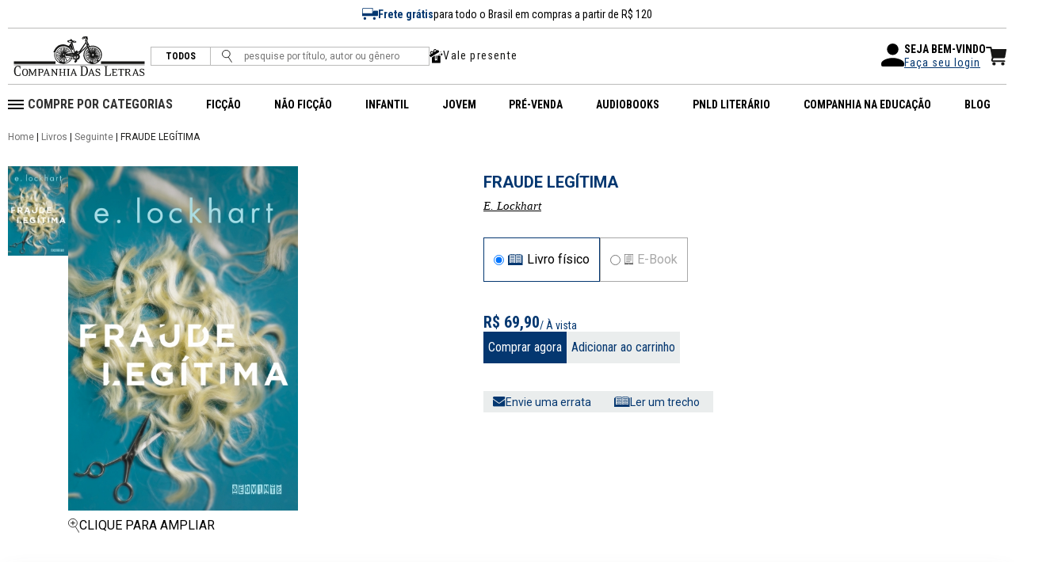

--- FILE ---
content_type: text/html; charset=ISO-8859-1
request_url: https://www.companhiadasletras.com.br/livro/9788555340512/fraude-legitima
body_size: 176424
content:
<!--  COMMUNIPLEX HOSPEDA E DESENVOLVE O SITE DA COMPANHIA DAS LETRAS -->
<!--  ALAMEDA LORENA, 427 CJ. 83              -->
<!--  Tel: 55 11 3884.5461                            -->
<!--  http://www.communiplex.com.br                   -->


<!doctype html>
<html class="no-js" lang="">

<head>
  <title>Fraude legítima - E. Lockhart - Grupo Companhia das Letras</title>

  <meta charset="ISO-8859-1">
  <meta http-equiv="Content-Type" content="text/html; charset=ISO-8859-1">
  <meta name="viewport" content="width=device-width, initial-scale=1">

  <link rel="stylesheet" type="text/css" href="/vendor/normalize/normalize.css">
  <link rel="stylesheet" type="text/css" href="/vendor/flickity/flickity.css">
  <link rel="stylesheet" type="text/css" href="/resources/css/style.css">

  <link rel="preconnect" href="https://fonts.googleapis.com">
  <link rel="preconnect" href="https://fonts.gstatic.com" crossorigin>
  <link rel="stylesheet" href="https://fonts.googleapis.com/css2?family=Roboto+Condensed:wght@300;400;700&family=Roboto:wght@300;400;500;700&display=swap" crossorigin="anonymous">
  <link rel="stylesheet" type="text/css" href="/vendor/fontawesome/css/all.min.css">

  
  <script src="/js/jquery.min.js" type="text/javascript" nonce="tvoftjaw1i"></script>
  <script src="/js/scripts.js?cache=b7143ccf45a2aa9dfcc33b10710e9741" type="text/javascript" nonce="tvoftjaw1i"></script>

  <!-- Hotjar Tracking Code for https://www.companhiadasletras.com.br/ -->
  <script nonce="tvoftjaw1i">
    (function(h,o,t,j,a,r){
      h.hj=h.hj||function(){(h.hj.q=h.hj.q||[]).push(arguments)};
      h._hjSettings={hjid:3540521,hjsv:6};
      a=o.getElementsByTagName('head')[0];
      r=o.createElement('script');r.async=1;
      r.src=t+h._hjSettings.hjid+j+h._hjSettings.hjsv;
      a.appendChild(r);
    })(window,document,'https://static.hotjar.com/c/hotjar-','.js?sv=');
  </script>

  <link rel="stylesheet" type="text/css" href="/resources/css/produto.css">
    <script nonce="tvoftjaw1i" src="https://www.google.com/recaptcha/api.js" async defer></script>
    <script nonce="tvoftjaw1i" language="javascript" id="tagseoaddi" src="//servico.addintelligence.com.br/ContentServer/setOrganicTraffic.min.js?id=companhiadasletras" async></script>
    <script nonce="tvoftjaw1i">
    !function (w, d, t) {
        w.TiktokAnalyticsObject=t;var ttq=w[t]=w[t]||[];ttq.methods=["page","track","identify","instances","debug","on","off","once","ready","alias","group","enableCookie","disableCookie"],ttq.setAndDefer=function(t,e){t[e]=function(){t.push([e].concat(Array.prototype.slice.call(arguments,0)))}};for(var i=0;i<ttq.methods.length;i++)ttq.setAndDefer(ttq,ttq.methods[i]);ttq.instance=function(t){for(var e=ttq._i[t]||[],n=0;n<ttq.methods.length;n++)ttq.setAndDefer(e,ttq.methods[n]);return e},ttq.load=function(e,n){var i="https://analytics.tiktok.com/i18n/pixel/events.js";ttq._i=ttq._i||{},ttq._i[e]=[],ttq._i[e]._u=i,ttq._t=ttq._t||{},ttq._t[e]=+new Date,ttq._o=ttq._o||{},ttq._o[e]=n||{};n=document.createElement("script");n.type="text/javascript",n.async=!0,n.src=i+"?sdkid="+e+"&lib="+t;e=document.getElementsByTagName("script")[0];e.parentNode.insertBefore(n,e)};
        ttq.load('C8QE0PT9481U83L7KNB0');
        ttq.page();
    }(window, document, 'ttq');
    </script>
    <script nonce="tvoftjaw1i">
              !function(f,b,e,v,n,t,s)
              {if(f.fbq)return;n=f.fbq=function(){n.callMethod?
              n.callMethod.apply(n,arguments):n.queue.push(arguments)};
              if(!f._fbq)f._fbq=n;n.push=n;n.loaded=!0;n.version='2.0';
              n.queue=[];t=b.createElement(e);t.async=!0;
              t.src=v;s=b.getElementsByTagName(e)[0];
              s.parentNode.insertBefore(t,s)}(window, document,'script',
              'https://connect.facebook.net/en_US/fbevents.js');
              fbq('init', '1399401446822562');
              fbq('track', 'PageView');
            </script>
            <noscript><img height="1" width="1" style="display:none"
              src="https://www.facebook.com/tr?id=1399401446822562&ev=PageView&noscript=1"
            /></noscript>
    <script nonce="tvoftjaw1i">var current_language="pt-br"</script>
<script  charset="UTF-8" nonce="tvoftjaw1i" src="https://ciadasletras.trisklegrc.com:443/media/ciadasletras/cookies_script_ciadasletras_v_4.js" type="text/javascript"></script>
    
    <script nonce="tvoftjaw1i" async src="https://www.googletagmanager.com/gtag/js?id=AW-811355375"></script>
    <script nonce="tvoftjaw1i">
      window.dataLayer = window.dataLayer || [];
      function gtag(){dataLayer.push(arguments);}
      gtag('js', new Date());
      gtag('config', 'AW-811355375');
      gtag('config', 'UA-2732841-10');
    </script>
    
    <script nonce="tvoftjaw1i">(function(w,d,s,l,i){w[l]=w[l]||[];w[l].push({'gtm.start':
    new Date().getTime(),event:'gtm.js'});var f=d.getElementsByTagName(s)[0],
    j=d.createElement(s),dl=l!='dataLayer'?'&l='+l:'';j.async=true;j.src=
    'https://www.googletagmanager.com/gtm.js?id='+i+dl;f.parentNode.insertBefore(j,f);
    })(window,document,'script','dataLayer','GTM-T4TT7XL');</script>
    <script nonce="tvoftjaw1i" type="text/javascript" src="//tm.jsuol.com.br/uoltm.js?id=gyyen2" async></script>
    <script nonce="tvoftjaw1i">
      !function(e){if(!window.pintrk){window.pintrk = function () {
      window.pintrk.queue.push(Array.prototype.slice.call(arguments))};var
        n=window.pintrk;n.queue=[],n.version="3.0";var
        t=document.createElement("script");t.async=!0,t.src=e;var
        r=document.getElementsByTagName("script")[0];
        r.parentNode.insertBefore(t,r)}}('https://s.pinimg.com/ct/core.js');
      pintrk('load', '2612398842149', {em: ''});
      pintrk('page');
      pintrk('track', 'pagevisit');
    </script>
    <noscript>
      <img height="1" width="1" style="display:none;" alt=""
        src=https://ct.pinterest.com/v3/?event=init&tid=2612398842149&pd[em]=&noscript=1 />
    </noscript>
    <meta name="p:domain_verify" content="fc4cb6945db8549f57136d814cb61076"/>  <link rel="stylesheet" type="text/css" href="/resources/css/cplex.css?v=58f75e4ca8ac17791529885c99e017f2">

      <meta name="facebook-domain-verification" content="ji8uoan7ypt84dva52xnm77izvyui1">
      <meta name="google-site-verification" content="T3eLkQh8lWpvPZTIbwhB8ZVFE1qhYpo9x0_zeGb_Fqg">
      <meta name="description" content="39 anos de respeito à inteligência do leitor. Conheça o nosso catálogo e autores.">
  
</head>

<body>

  <noscript><iframe src="https://www.googletagmanager.com/ns.html?id=GTM-T4TT7XL" height="0" width="0" style="display:none;visibility:hidden"></iframe></noscript>
  <div id="fb-root"></div>
  <script nonce="tvoftjaw1i">
    (function(d, s, id) {
      var js, fjs = d.getElementsByTagName(s)[0];
      if (d.getElementById(id)) return;
      js = d.createElement(s); js.id = id;
      js.src = "//connect.facebook.net/en_US/sdk.js#xfbml=1&version=v2.6&appId=217858081727309";
      fjs.parentNode.insertBefore(js, fjs);
    }(document, 'script', 'facebook-jssdk'));
  </script>

  <header class="header">
    <nav class="navbar">
      <div class="navbar__wrapper">
        <div class="navbar__row navbar__row--top">
          <div class="navbar__top">
            <img src="/resources/img/ic_frete.svg" alt="Frete Grátis">
            <b>Frete grátis</b> para todo o Brasil em compras a partir de R$ 120 
          </div>
        </div>
        <!--<div class="navbar__row navbar__row--top">
          <div class="navbar__top">
            <i class="fa-regular fa-bells"></i>
            <b>PRAZO DE ENTREGA ESTENDIDO</b> - Pedidos realizados entre <b>20/12 e 06/01</b> terão envio iniciado <b>a partir de 07/01</b>.
          </div>
        </div>-->
                <div class="navbar__row navbar__row--one">
          <div class="navbar__left">
            <div class="navbar__logo">
              <a href="/"><img src="/resources/img/logo.svg" alt="Site Logo"></a>
            </div>
            <form action="/Busca">
              <div class="navbar__search">
                <span class="featured"><a href="/Busca">TODOS</a></span>
                <button><img src="/resources/img/ic_search.svg" alt="Pesquise"></button>
                <input type="text" placeholder="pesquise por título, autor ou gênero" name="q">
              </div>
            </form>
                        <div class="navbar__valepresente">
              <img src="/resources/img/ico_valepresente.svg" alt="Vale presente">
              <a href="/ValePresente">Vale presente</a>
            </div>
          </div>
          <div class="navbar__right">   
            <div class="navbar__right-login">
              <div class="navbar__right-login--user">
                <svg xmlns="http://www.w3.org/2000/svg" width="29" height="29" viewBox="0 0 29 29">
                  <path id="Path_15811" data-name="Path 15811" d="M18.5,18.5a7.25,7.25,0,1,0-7.25-7.25A7.248,7.248,0,0,0,18.5,18.5Zm0,3.625c-4.839,0-14.5,2.429-14.5,7.25v1.813A1.818,1.818,0,0,0,5.813,33H31.188A1.818,1.818,0,0,0,33,31.188V29.375C33,24.554,23.339,22.125,18.5,22.125Z" transform="translate(-4 -4)"/>
                </svg>
              </div>
              <div class="navbar__right-login--login">
                <p>SEJA BEM-VINDO</p>
                                  <a href="/Login">Faça seu login</a>
                              </div>
                          </div>
                        <div class="navbar__right-carrinho">
              <a href="/Carrinho"><img src="/resources/img/ic_carrinho.svg"></a>
            </div>
          </div>
        </div>
        <div class="navbar__row navbar__row--two">
          <div class="navbar__left">
            <div class="navbar__btn-menu">
              <button class="btn btn--menu">
                <svg xmlns="http://www.w3.org/2000/svg" viewBox="0 0 25.922 14">
                  <g data-name="Grupo 4660" fill="none" stroke="#000" stroke-width="2">
                    <path data-name="Caminho 611" d="M0 13h17" />
                    <path data-name="Caminho 612" d="M0 7h10.223" />
                    <path data-name="Caminho 613" d="M0 1h25.922" />
                  </g>
                </svg>
              </button>
            </div>
            <div class="navbar__logo">
              <a href="/"><img src="/resources/img/logo.svg" alt="Logo"></a>
            </div>
            <div class="navbar__mobile">
              <a href="/Login" class="navbar__mobile-link">
                <svg xmlns="http://www.w3.org/2000/svg" viewBox="0 0 19.799 17.715">
                  <defs>
                    <clipPath id="ic_user_svg__a">
                      <path data-name="Retângulo 4935" fill="#161615" d="M0 0h19.799v17.715H0z" />
                    </clipPath>
                  </defs>
                  <g data-name="Grupo 4707" clip-path="url(#ic_user_svg__a)">
                    <path data-name="Caminho 14642" d="M4.168 13.547A4.168 4.168 0 0 0 0 17.715h19.8a4.17 4.17 0 0 0-4.168-4.168h-2.617v-2.1a5.189 5.189 0 0 0 2.095-4.153V5.21a5.21 5.21 0 0 0-10.42 0v2.084a5.184 5.184 0 0 0 2.095 4.154v2.1ZM5.731 5.21a4.168 4.168 0 0 1 8.336 0v2.084a4.168 4.168 0 0 1-8.336 0Zm2.095 6.861a5.177 5.177 0 0 0 4.147 0v1.476H7.826Z" fill="#161615" />
                  </g>
                </svg>
              </a>
                            <a href="/Carrinho" class="navbar__mobile-link">
                <svg xmlns="http://www.w3.org/2000/svg" viewBox="0 0 26.43 24.666">
                  <g data-name="Grupo 5104" fill="#161615">
                    <path data-name="Caminho 15366" d="M9.831 15.068h13.341a1.574 1.574 0 0 0 1.552-1.306l1.694-9.725a.793.793 0 0 0-.781-.929H7.825L7.386.825a1.016 1.016 0 0 0-1-.825H1.015a1.017 1.017 0 0 0 0 2.034h4.532l.205 1.074h-.087l2.148 11.527-.766 1.913a2.57 2.57 0 0 0 2.386 3.524h14.431a1.017 1.017 0 0 0 0-2.034H9.431a.535.535 0 0 1-.5-.734Z" />
                    <path data-name="Caminho 15367" d="M10.468 20.334a2.166 2.166 0 1 0 2.166 2.166 2.166 2.166 0 0 0-2.166-2.166" />
                    <path data-name="Caminho 15368" d="M21.783 20.334a2.166 2.166 0 1 0 2.166 2.166 2.166 2.166 0 0 0-2.166-2.166" />
                  </g>
                </svg>
              </a>
            </div>
          </div>
          <div class="navbar__right">
            <div class="navbar__menu">
              <ul class="navbar__menu-itens">
                <li>
                  <svg xmlns="http://www.w3.org/2000/svg" width="20" height="12" viewBox="0 0 20 12">
                    <g id="Group_5569" data-name="Group 5569" transform="translate(12859.123 8031.5)">
                      <path id="Path_15812" data-name="Path 15812" d="M-12839.123-8028.466h-20" transform="translate(0 -2.034)" fill="none" stroke="#000" stroke-width="2"/>
                      <path id="Path_15813" data-name="Path 15813" d="M-12839.123-8028.466h-20" transform="translate(0 2.966)" fill="none" stroke="#000" stroke-width="2"/>
                      <path id="Path_15814" data-name="Path 15814" d="M-12839.123-8028.466h-20" transform="translate(0 7.966)" fill="none" stroke="#000" stroke-width="2"/>
                    </g>
                  </svg>
                  <span>COMPRE POR CATEGORIAS</span>
                  <ul>
                                          <li class="navbar__menu-itens--sub">
                        <span><a href="/Busca?categoria=Administra%E7%E3o%2C+Neg%F3cios+e+Economia">Administração, Negócios e Economia</a></span>
                        <svg xmlns="http://www.w3.org/2000/svg" width="4.371" height="7.644" viewBox="0 0 4.371 7.644">
                          <path d="M3.824,3.053,6.714.16a.544.544,0,0,1,.772,0,.551.551,0,0,1,0,.774L4.21,4.212a.545.545,0,0,1-.753.016L.159.937A.546.546,0,0,1,.931.163Z" transform="translate(0 7.644) rotate(-90)" fill="#043770"/>
                        </svg>
                        <ul class="navbar__menu-itens--sub--sub">
                                                      <li>
                              <a href="/Busca?categoria=Administra%E7%E3o%2C+Neg%F3cios+e+Economia&subcategoria=Economia%2FDesenvolvimento+Sustent%E1vel">Economia/Desenvolvimento Sustentável</a>
                            </li>
                                                      <li>
                              <a href="/Busca?categoria=Administra%E7%E3o%2C+Neg%F3cios+e+Economia&subcategoria=Economia%2FDinheiro+e+Pol%EDtica+Monet%E1ria">Economia/Dinheiro e Política Monetária</a>
                            </li>
                                                      <li>
                              <a href="/Busca?categoria=Administra%E7%E3o%2C+Neg%F3cios+e+Economia&subcategoria=Economia%2FHist%F3ria+Econ%F4mica">Economia/História Econômica</a>
                            </li>
                                                      <li>
                              <a href="/Busca?categoria=Administra%E7%E3o%2C+Neg%F3cios+e+Economia&subcategoria=Economia%2FMacroeconomia">Economia/Macroeconomia</a>
                            </li>
                                                      <li>
                              <a href="/Busca?categoria=Administra%E7%E3o%2C+Neg%F3cios+e+Economia&subcategoria=Finan%E7as%2FFinan%E7as+e+Investimentos">Finanças/Finanças e Investimentos</a>
                            </li>
                                                      <li>
                              <a href="/Busca?categoria=Administra%E7%E3o%2C+Neg%F3cios+e+Economia&subcategoria=Geral">Geral</a>
                            </li>
                                                      <li>
                              <a href="/Busca?categoria=Administra%E7%E3o%2C+Neg%F3cios+e+Economia&subcategoria=Gest%E3o+e+Lideran%E7a">Gestão e Liderança</a>
                            </li>
                                                      <li>
                              <a href="/Busca?categoria=Administra%E7%E3o%2C+Neg%F3cios+e+Economia&subcategoria=Gest%E3o+e+Lideran%E7a%2FTomar+de+Decis%F5es+e+Resolu%E7%E3o+de+Problemas">Gestão e Liderança/Tomar de Decisões e Resolução de Problemas</a>
                            </li>
                                                      <li>
                              <a href="/Busca?categoria=Administra%E7%E3o%2C+Neg%F3cios+e+Economia&subcategoria=Marketing+e+Vendas%2FMarketing">Marketing e Vendas/Marketing</a>
                            </li>
                                                      <li>
                              <a href="/Busca?categoria=Administra%E7%E3o%2C+Neg%F3cios+e+Economia&subcategoria=Pequenas+Empresas+e+Empreendimentos">Pequenas Empresas e Empreendimentos</a>
                            </li>
                                                  </ul>
                      </li>
                                          <li class="navbar__menu-itens--sub">
                        <span><a href="/Busca?categoria=Arte%2C+Cinema+e+Fotografia">Arte, Cinema e Fotografia</a></span>
                        <svg xmlns="http://www.w3.org/2000/svg" width="4.371" height="7.644" viewBox="0 0 4.371 7.644">
                          <path d="M3.824,3.053,6.714.16a.544.544,0,0,1,.772,0,.551.551,0,0,1,0,.774L4.21,4.212a.545.545,0,0,1-.753.016L.159.937A.546.546,0,0,1,.931.163Z" transform="translate(0 7.644) rotate(-90)" fill="#043770"/>
                        </svg>
                        <ul class="navbar__menu-itens--sub--sub">
                                                      <li>
                              <a href="/Busca?categoria=Arte%2C+Cinema+e+Fotografia&subcategoria=Arquitetura%2FPer%EDodos+Hist%F3ricos">Arquitetura/Períodos Históricos</a>
                            </li>
                                                      <li>
                              <a href="/Busca?categoria=Arte%2C+Cinema+e+Fotografia&subcategoria=Arte">Arte</a>
                            </li>
                                                      <li>
                              <a href="/Busca?categoria=Arte%2C+Cinema+e+Fotografia&subcategoria=Arte%2FHist%F3ria+da+Arte">Arte/História da Arte</a>
                            </li>
                                                      <li>
                              <a href="/Busca?categoria=Arte%2C+Cinema+e+Fotografia&subcategoria=Artes+C%EAnicas">Artes Cênicas</a>
                            </li>
                                                      <li>
                              <a href="/Busca?categoria=Arte%2C+Cinema+e+Fotografia&subcategoria=Fotografia">Fotografia</a>
                            </li>
                                                      <li>
                              <a href="/Busca?categoria=Arte%2C+Cinema+e+Fotografia&subcategoria=Geral">Geral</a>
                            </li>
                                                      <li>
                              <a href="/Busca?categoria=Arte%2C+Cinema+e+Fotografia&subcategoria=M%FAsica">Música</a>
                            </li>
                                                      <li>
                              <a href="/Busca?categoria=Arte%2C+Cinema+e+Fotografia&subcategoria=M%FAsica%2FG%EAneros+Musicais">Música/Gêneros Musicais</a>
                            </li>
                                                      <li>
                              <a href="/Busca?categoria=Arte%2C+Cinema+e+Fotografia&subcategoria=M%FAsica%2FHist%F3ria+e+Cr%EDtica">Música/História e Crítica</a>
                            </li>
                                                      <li>
                              <a href="/Busca?categoria=Arte%2C+Cinema+e+Fotografia&subcategoria=Teatro">Teatro</a>
                            </li>
                                                  </ul>
                      </li>
                                          <li class="navbar__menu-itens--sub">
                        <span><a href="/Busca?categoria=Artesanato%2C+Casa+e+Estilo+de+Vida">Artesanato, Casa e Estilo de Vida</a></span>
                        <svg xmlns="http://www.w3.org/2000/svg" width="4.371" height="7.644" viewBox="0 0 4.371 7.644">
                          <path d="M3.824,3.053,6.714.16a.544.544,0,0,1,.772,0,.551.551,0,0,1,0,.774L4.21,4.212a.545.545,0,0,1-.753.016L.159.937A.546.546,0,0,1,.931.163Z" transform="translate(0 7.644) rotate(-90)" fill="#043770"/>
                        </svg>
                        <ul class="navbar__menu-itens--sub--sub">
                                                      <li>
                              <a href="/Busca?categoria=Artesanato%2C+Casa+e+Estilo+de+Vida&subcategoria=Artesanato+e+Estilo+de+Vida%2FModa">Artesanato e Estilo de Vida/Moda</a>
                            </li>
                                                      <li>
                              <a href="/Busca?categoria=Artesanato%2C+Casa+e+Estilo+de+Vida&subcategoria=Jardinagem+e+Horticultura">Jardinagem e Horticultura</a>
                            </li>
                                                      <li>
                              <a href="/Busca?categoria=Artesanato%2C+Casa+e+Estilo+de+Vida&subcategoria=Reparos+e+Utilidades+Dom%E9sticas%2FLimpeza%2C+Cuidados+e+Mudan%E7as">Reparos e Utilidades Domésticas/Limpeza, Cuidados e Mudanças</a>
                            </li>
                                                  </ul>
                      </li>
                                          <li class="navbar__menu-itens--sub">
                        <span><a href="/Busca?categoria=Autoajuda">Autoajuda</a></span>
                        <svg xmlns="http://www.w3.org/2000/svg" width="4.371" height="7.644" viewBox="0 0 4.371 7.644">
                          <path d="M3.824,3.053,6.714.16a.544.544,0,0,1,.772,0,.551.551,0,0,1,0,.774L4.21,4.212a.545.545,0,0,1-.753.016L.159.937A.546.546,0,0,1,.931.163Z" transform="translate(0 7.644) rotate(-90)" fill="#043770"/>
                        </svg>
                        <ul class="navbar__menu-itens--sub--sub">
                                                      <li>
                              <a href="/Busca?categoria=Autoajuda&subcategoria=Criatividade">Criatividade</a>
                            </li>
                                                      <li>
                              <a href="/Busca?categoria=Autoajuda&subcategoria=Espiritual">Espiritual</a>
                            </li>
                                                      <li>
                              <a href="/Busca?categoria=Autoajuda&subcategoria=Geral">Geral</a>
                            </li>
                                                      <li>
                              <a href="/Busca?categoria=Autoajuda&subcategoria=Motivacional">Motivacional</a>
                            </li>
                                                      <li>
                              <a href="/Busca?categoria=Autoajuda&subcategoria=Transforma%E7%E3o+Pessoal">Transformação Pessoal</a>
                            </li>
                                                  </ul>
                      </li>
                                          <li class="navbar__menu-itens--sub">
                        <span><a href="/Busca?categoria=Biografias+e+Hist%F3rias+Reais">Biografias e Histórias Reais</a></span>
                        <svg xmlns="http://www.w3.org/2000/svg" width="4.371" height="7.644" viewBox="0 0 4.371 7.644">
                          <path d="M3.824,3.053,6.714.16a.544.544,0,0,1,.772,0,.551.551,0,0,1,0,.774L4.21,4.212a.545.545,0,0,1-.753.016L.159.937A.546.546,0,0,1,.931.163Z" transform="translate(0 7.644) rotate(-90)" fill="#043770"/>
                        </svg>
                        <ul class="navbar__menu-itens--sub--sub">
                                                      <li>
                              <a href="/Busca?categoria=Biografias+e+Hist%F3rias+Reais&subcategoria=Arte+e+Literatura%2FArtistas%2C+Arquitetos+e+Fot%F3grafos">Arte e Literatura/Artistas, Arquitetos e Fotógrafos</a>
                            </li>
                                                      <li>
                              <a href="/Busca?categoria=Biografias+e+Hist%F3rias+Reais&subcategoria=Arte+e+Literatura%2FAutores">Arte e Literatura/Autores</a>
                            </li>
                                                      <li>
                              <a href="/Busca?categoria=Biografias+e+Hist%F3rias+Reais&subcategoria=Arte+e+Literatura%2FCompositores+e+M%FAsicos">Arte e Literatura/Compositores e Músicos</a>
                            </li>
                                                      <li>
                              <a href="/Busca?categoria=Biografias+e+Hist%F3rias+Reais&subcategoria=Arte+e+Literatura%2FEntretenimento">Arte e Literatura/Entretenimento</a>
                            </li>
                                                      <li>
                              <a href="/Busca?categoria=Biografias+e+Hist%F3rias+Reais&subcategoria=Geral">Geral</a>
                            </li>
                                                      <li>
                              <a href="/Busca?categoria=Biografias+e+Hist%F3rias+Reais&subcategoria=Hist%F3ricas">Históricas</a>
                            </li>
                                                      <li>
                              <a href="/Busca?categoria=Biografias+e+Hist%F3rias+Reais&subcategoria=L%EDderes+e+Pessoas+Not%E1veis%2FPol%EDtico">Líderes e Pessoas Notáveis/Político</a>
                            </li>
                                                      <li>
                              <a href="/Busca?categoria=Biografias+e+Hist%F3rias+Reais&subcategoria=L%EDderes+e+Pessoas+Not%E1veis%2FPresidentes+e+Chefes+de+Estado">Líderes e Pessoas Notáveis/Presidentes e Chefes de Estado</a>
                            </li>
                                                      <li>
                              <a href="/Busca?categoria=Biografias+e+Hist%F3rias+Reais&subcategoria=Mem%F3rias">Memórias</a>
                            </li>
                                                      <li>
                              <a href="/Busca?categoria=Biografias+e+Hist%F3rias+Reais&subcategoria=Por+Perfil%2FMulheres">Por Perfil/Mulheres</a>
                            </li>
                                                      <li>
                              <a href="/Busca?categoria=Biografias+e+Hist%F3rias+Reais&subcategoria=Profissionais+e+Universit%E1rios%2FCientistas">Profissionais e Universitários/Cientistas</a>
                            </li>
                                                      <li>
                              <a href="/Busca?categoria=Biografias+e+Hist%F3rias+Reais&subcategoria=Profissionais+e+Universit%E1rios%2FJornalistas">Profissionais e Universitários/Jornalistas</a>
                            </li>
                                                  </ul>
                      </li>
                                          <li class="navbar__menu-itens--sub">
                        <span><a href="/Busca?categoria=Ci%EAncias">Ciências</a></span>
                        <svg xmlns="http://www.w3.org/2000/svg" width="4.371" height="7.644" viewBox="0 0 4.371 7.644">
                          <path d="M3.824,3.053,6.714.16a.544.544,0,0,1,.772,0,.551.551,0,0,1,0,.774L4.21,4.212a.545.545,0,0,1-.753.016L.159.937A.546.546,0,0,1,.931.163Z" transform="translate(0 7.644) rotate(-90)" fill="#043770"/>
                        </svg>
                        <ul class="navbar__menu-itens--sub--sub">
                                                      <li>
                              <a href="/Busca?categoria=Ci%EAncias&subcategoria=Astronomia+e+Ci%EAncia+Espacial">Astronomia e Ciência Espacial</a>
                            </li>
                                                      <li>
                              <a href="/Busca?categoria=Ci%EAncias&subcategoria=Astronomia+e+Ci%EAncia+Espacial%2FCosmologia">Astronomia e Ciência Espacial/Cosmologia</a>
                            </li>
                                                      <li>
                              <a href="/Busca?categoria=Ci%EAncias&subcategoria=Ci%EAncia+da+Terra%2FGeografia">Ciência da Terra/Geografia</a>
                            </li>
                                                      <li>
                              <a href="/Busca?categoria=Ci%EAncias&subcategoria=Ci%EAncias+Ambientais%2FConserva%E7%E3o">Ciências Ambientais/Conservação</a>
                            </li>
                                                      <li>
                              <a href="/Busca?categoria=Ci%EAncias&subcategoria=Ci%EAncias+Biol%F3gicas">Ciências Biológicas</a>
                            </li>
                                                      <li>
                              <a href="/Busca?categoria=Ci%EAncias&subcategoria=Ci%EAncias+Biol%F3gicas%2FBiologia">Ciências Biológicas/Biologia</a>
                            </li>
                                                      <li>
                              <a href="/Busca?categoria=Ci%EAncias&subcategoria=Ci%EAncias+Biol%F3gicas%2FEvolu%E7%E3o">Ciências Biológicas/Evolução</a>
                            </li>
                                                      <li>
                              <a href="/Busca?categoria=Ci%EAncias&subcategoria=Geral">Geral</a>
                            </li>
                                                      <li>
                              <a href="/Busca?categoria=Ci%EAncias&subcategoria=Hist%F3ria+e+Filosofia">História e Filosofia</a>
                            </li>
                                                      <li>
                              <a href="/Busca?categoria=Ci%EAncias&subcategoria=Matem%E1tica">Matemática</a>
                            </li>
                                                      <li>
                              <a href="/Busca?categoria=Ci%EAncias&subcategoria=Matem%E1tica%2FHist%F3ria">Matemática/História</a>
                            </li>
                                                      <li>
                              <a href="/Busca?categoria=Ci%EAncias&subcategoria=Qu%EDmica">Química</a>
                            </li>
                                                      <li>
                              <a href="/Busca?categoria=Ci%EAncias&subcategoria=Tecnologia">Tecnologia</a>
                            </li>
                                                  </ul>
                      </li>
                                          <li class="navbar__menu-itens--sub">
                        <span><a href="/Busca?categoria=Computa%E7%E3o%2C+Inform%E1tica+e+M%EDdias+Digitais">Computação, Informática e Mídias Digitais</a></span>
                        <svg xmlns="http://www.w3.org/2000/svg" width="4.371" height="7.644" viewBox="0 0 4.371 7.644">
                          <path d="M3.824,3.053,6.714.16a.544.544,0,0,1,.772,0,.551.551,0,0,1,0,.774L4.21,4.212a.545.545,0,0,1-.753.016L.159.937A.546.546,0,0,1,.931.163Z" transform="translate(0 7.644) rotate(-90)" fill="#043770"/>
                        </svg>
                        <ul class="navbar__menu-itens--sub--sub">
                                                      <li>
                              <a href="/Busca?categoria=Computa%E7%E3o%2C+Inform%E1tica+e+M%EDdias+Digitais&subcategoria=Geral">Geral</a>
                            </li>
                                                  </ul>
                      </li>
                                          <li class="navbar__menu-itens--sub">
                        <span><a href="/Busca?categoria=Cr%F4nicas%2C+Humor+e+Entretenimento">Crônicas, Humor e Entretenimento</a></span>
                        <svg xmlns="http://www.w3.org/2000/svg" width="4.371" height="7.644" viewBox="0 0 4.371 7.644">
                          <path d="M3.824,3.053,6.714.16a.544.544,0,0,1,.772,0,.551.551,0,0,1,0,.774L4.21,4.212a.545.545,0,0,1-.753.016L.159.937A.546.546,0,0,1,.931.163Z" transform="translate(0 7.644) rotate(-90)" fill="#043770"/>
                        </svg>
                        <ul class="navbar__menu-itens--sub--sub">
                                                      <li>
                              <a href="/Busca?categoria=Cr%F4nicas%2C+Humor+e+Entretenimento&subcategoria=Geral">Geral</a>
                            </li>
                                                      <li>
                              <a href="/Busca?categoria=Cr%F4nicas%2C+Humor+e+Entretenimento&subcategoria=Humor%2FAdultos">Humor/Adultos</a>
                            </li>
                                                      <li>
                              <a href="/Busca?categoria=Cr%F4nicas%2C+Humor+e+Entretenimento&subcategoria=Humor%2FEnsaios">Humor/Ensaios</a>
                            </li>
                                                  </ul>
                      </li>
                                          <li class="navbar__menu-itens--sub">
                        <span><a href="/Busca?categoria=Direito">Direito</a></span>
                        <svg xmlns="http://www.w3.org/2000/svg" width="4.371" height="7.644" viewBox="0 0 4.371 7.644">
                          <path d="M3.824,3.053,6.714.16a.544.544,0,0,1,.772,0,.551.551,0,0,1,0,.774L4.21,4.212a.545.545,0,0,1-.753.016L.159.937A.546.546,0,0,1,.931.163Z" transform="translate(0 7.644) rotate(-90)" fill="#043770"/>
                        </svg>
                        <ul class="navbar__menu-itens--sub--sub">
                                                      <li>
                              <a href="/Busca?categoria=Direito&subcategoria=Direito+Administrativo%2FLei+Civil">Direito Administrativo/Lei Civil</a>
                            </li>
                                                  </ul>
                      </li>
                                          <li class="navbar__menu-itens--sub">
                        <span><a href="/Busca?categoria=Educa%E7%E3o%2C+Refer%EAncia+e+Did%E1ticos">Educação, Referência e Didáticos</a></span>
                        <svg xmlns="http://www.w3.org/2000/svg" width="4.371" height="7.644" viewBox="0 0 4.371 7.644">
                          <path d="M3.824,3.053,6.714.16a.544.544,0,0,1,.772,0,.551.551,0,0,1,0,.774L4.21,4.212a.545.545,0,0,1-.753.016L.159.937A.546.546,0,0,1,.931.163Z" transform="translate(0 7.644) rotate(-90)" fill="#043770"/>
                        </svg>
                        <ul class="navbar__menu-itens--sub--sub">
                                                      <li>
                              <a href="/Busca?categoria=Educa%E7%E3o%2C+Refer%EAncia+e+Did%E1ticos&subcategoria=Dicion%E1rios%2C+Gram%E1tica+e+Lingu%EDstica">Dicionários, Gramática e Linguística</a>
                            </li>
                                                      <li>
                              <a href="/Busca?categoria=Educa%E7%E3o%2C+Refer%EAncia+e+Did%E1ticos&subcategoria=Escolas+e+Ensino%2FTeoria+da+Educa%E7%E3o">Escolas e Ensino/Teoria da Educação</a>
                            </li>
                                                      <li>
                              <a href="/Busca?categoria=Educa%E7%E3o%2C+Refer%EAncia+e+Did%E1ticos&subcategoria=Geral">Geral</a>
                            </li>
                                                      <li>
                              <a href="/Busca?categoria=Educa%E7%E3o%2C+Refer%EAncia+e+Did%E1ticos&subcategoria=Guias+de+Escrita%2C+Pesquisa+e+Publica%E7%E3o%2FJornalismo">Guias de Escrita, Pesquisa e Publicação/Jornalismo</a>
                            </li>
                                                  </ul>
                      </li>
                                          <li class="navbar__menu-itens--sub">
                        <span><a href="/Busca?categoria=Engenharia+e+Transporte">Engenharia e Transporte</a></span>
                        <svg xmlns="http://www.w3.org/2000/svg" width="4.371" height="7.644" viewBox="0 0 4.371 7.644">
                          <path d="M3.824,3.053,6.714.16a.544.544,0,0,1,.772,0,.551.551,0,0,1,0,.774L4.21,4.212a.545.545,0,0,1-.753.016L.159.937A.546.546,0,0,1,.931.163Z" transform="translate(0 7.644) rotate(-90)" fill="#043770"/>
                        </svg>
                        <ul class="navbar__menu-itens--sub--sub">
                                                      <li>
                              <a href="/Busca?categoria=Engenharia+e+Transporte&subcategoria=Engenharia%2FRefer%EAncia">Engenharia/Referência</a>
                            </li>
                                                  </ul>
                      </li>
                                          <li class="navbar__menu-itens--sub">
                        <span><a href="/Busca?categoria=Esportes+e+Lazer">Esportes e Lazer</a></span>
                        <svg xmlns="http://www.w3.org/2000/svg" width="4.371" height="7.644" viewBox="0 0 4.371 7.644">
                          <path d="M3.824,3.053,6.714.16a.544.544,0,0,1,.772,0,.551.551,0,0,1,0,.774L4.21,4.212a.545.545,0,0,1-.753.016L.159.937A.546.546,0,0,1,.931.163Z" transform="translate(0 7.644) rotate(-90)" fill="#043770"/>
                        </svg>
                        <ul class="navbar__menu-itens--sub--sub">
                                                      <li>
                              <a href="/Busca?categoria=Esportes+e+Lazer&subcategoria=Futebol">Futebol</a>
                            </li>
                                                      <li>
                              <a href="/Busca?categoria=Esportes+e+Lazer&subcategoria=Geral">Geral</a>
                            </li>
                                                  </ul>
                      </li>
                                          <li class="navbar__menu-itens--sub">
                        <span><a href="/Busca?categoria=Fantasia%2C+Horror+e+Fic%E7%E3o+Cient%EDfica">Fantasia, Horror e Ficção Científica</a></span>
                        <svg xmlns="http://www.w3.org/2000/svg" width="4.371" height="7.644" viewBox="0 0 4.371 7.644">
                          <path d="M3.824,3.053,6.714.16a.544.544,0,0,1,.772,0,.551.551,0,0,1,0,.774L4.21,4.212a.545.545,0,0,1-.753.016L.159.937A.546.546,0,0,1,.931.163Z" transform="translate(0 7.644) rotate(-90)" fill="#043770"/>
                        </svg>
                        <ul class="navbar__menu-itens--sub--sub">
                                                      <li>
                              <a href="/Busca?categoria=Fantasia%2C+Horror+e+Fic%E7%E3o+Cient%EDfica&subcategoria=Fantasia">Fantasia</a>
                            </li>
                                                      <li>
                              <a href="/Busca?categoria=Fantasia%2C+Horror+e+Fic%E7%E3o+Cient%EDfica&subcategoria=Fantasia%2FCole%E7%F5es+e+Antologias">Fantasia/Coleções e Antologias</a>
                            </li>
                                                      <li>
                              <a href="/Busca?categoria=Fantasia%2C+Horror+e+Fic%E7%E3o+Cient%EDfica&subcategoria=Fantasia%2F%C9pica">Fantasia/Épica</a>
                            </li>
                                                  </ul>
                      </li>
                                          <li class="navbar__menu-itens--sub">
                        <span><a href="/Busca?categoria=Gastronomia+e+Culin%E1ria">Gastronomia e Culinária</a></span>
                        <svg xmlns="http://www.w3.org/2000/svg" width="4.371" height="7.644" viewBox="0 0 4.371 7.644">
                          <path d="M3.824,3.053,6.714.16a.544.544,0,0,1,.772,0,.551.551,0,0,1,0,.774L4.21,4.212a.545.545,0,0,1-.753.016L.159.937A.546.546,0,0,1,.931.163Z" transform="translate(0 7.644) rotate(-90)" fill="#043770"/>
                        </svg>
                        <ul class="navbar__menu-itens--sub--sub">
                                                      <li>
                              <a href="/Busca?categoria=Gastronomia+e+Culin%E1ria&subcategoria=Bebidas">Bebidas</a>
                            </li>
                                                      <li>
                              <a href="/Busca?categoria=Gastronomia+e+Culin%E1ria&subcategoria=Culin%E1ria%2FPratos">Culinária/Pratos</a>
                            </li>
                                                      <li>
                              <a href="/Busca?categoria=Gastronomia+e+Culin%E1ria&subcategoria=Gastronomia+Nacional+e+Internacional">Gastronomia Nacional e Internacional</a>
                            </li>
                                                      <li>
                              <a href="/Busca?categoria=Gastronomia+e+Culin%E1ria&subcategoria=Geral">Geral</a>
                            </li>
                                                      <li>
                              <a href="/Busca?categoria=Gastronomia+e+Culin%E1ria&subcategoria=Natural+e+Vegetariana">Natural e Vegetariana</a>
                            </li>
                                                      <li>
                              <a href="/Busca?categoria=Gastronomia+e+Culin%E1ria&subcategoria=Receitas+por+Ingrediente">Receitas por Ingrediente</a>
                            </li>
                                                  </ul>
                      </li>
                                          <li class="navbar__menu-itens--sub">
                        <span><a href="/Busca?categoria=Hist%F3ria">História</a></span>
                        <svg xmlns="http://www.w3.org/2000/svg" width="4.371" height="7.644" viewBox="0 0 4.371 7.644">
                          <path d="M3.824,3.053,6.714.16a.544.544,0,0,1,.772,0,.551.551,0,0,1,0,.774L4.21,4.212a.545.545,0,0,1-.753.016L.159.937A.546.546,0,0,1,.931.163Z" transform="translate(0 7.644) rotate(-90)" fill="#043770"/>
                        </svg>
                        <ul class="navbar__menu-itens--sub--sub">
                                                      <li>
                              <a href="/Busca?categoria=Hist%F3ria&subcategoria=%C1frica">África</a>
                            </li>
                                                      <li>
                              <a href="/Busca?categoria=Hist%F3ria&subcategoria=Am%E9ricas">Américas</a>
                            </li>
                                                      <li>
                              <a href="/Busca?categoria=Hist%F3ria&subcategoria=Am%E9ricas%2FAm%E9rica+Latina">Américas/América Latina</a>
                            </li>
                                                      <li>
                              <a href="/Busca?categoria=Hist%F3ria&subcategoria=Am%E9ricas%2FEstados+Unidos">Américas/Estados Unidos</a>
                            </li>
                                                      <li>
                              <a href="/Busca?categoria=Hist%F3ria&subcategoria=%C1sia">Ásia</a>
                            </li>
                                                      <li>
                              <a href="/Busca?categoria=Hist%F3ria&subcategoria=Europa">Europa</a>
                            </li>
                                                      <li>
                              <a href="/Busca?categoria=Hist%F3ria&subcategoria=Geral">Geral</a>
                            </li>
                                                      <li>
                              <a href="/Busca?categoria=Hist%F3ria&subcategoria=Militar">Militar</a>
                            </li>
                                                      <li>
                              <a href="/Busca?categoria=Hist%F3ria&subcategoria=Militar%2FI+Guerra+Mundial">Militar/I Guerra Mundial</a>
                            </li>
                                                      <li>
                              <a href="/Busca?categoria=Hist%F3ria&subcategoria=Militar%2FII+Guerra+Mundial">Militar/II Guerra Mundial</a>
                            </li>
                                                      <li>
                              <a href="/Busca?categoria=Hist%F3ria&subcategoria=Mundial">Mundial</a>
                            </li>
                                                      <li>
                              <a href="/Busca?categoria=Hist%F3ria&subcategoria=Mundial%2FCiviliza%E7%E3o+e+Cultura">Mundial/Civilização e Cultura</a>
                            </li>
                                                      <li>
                              <a href="/Busca?categoria=Hist%F3ria&subcategoria=Mundial%2FJudaica">Mundial/Judaica</a>
                            </li>
                                                      <li>
                              <a href="/Busca?categoria=Hist%F3ria&subcategoria=Oriente+M%E9dio">Oriente Médio</a>
                            </li>
                                                      <li>
                              <a href="/Busca?categoria=Hist%F3ria&subcategoria=R%FAssia">Rússia</a>
                            </li>
                                                  </ul>
                      </li>
                                          <li class="navbar__menu-itens--sub">
                        <span><a href="/Busca?categoria=HQs%2C+Mang%E1s+e+Graphic+Novels">HQs, Mangás e Graphic Novels</a></span>
                        <svg xmlns="http://www.w3.org/2000/svg" width="4.371" height="7.644" viewBox="0 0 4.371 7.644">
                          <path d="M3.824,3.053,6.714.16a.544.544,0,0,1,.772,0,.551.551,0,0,1,0,.774L4.21,4.212a.545.545,0,0,1-.753.016L.159.937A.546.546,0,0,1,.931.163Z" transform="translate(0 7.644) rotate(-90)" fill="#043770"/>
                        </svg>
                        <ul class="navbar__menu-itens--sub--sub">
                                                      <li>
                              <a href="/Busca?categoria=HQs%2C+Mang%E1s+e+Graphic+Novels&subcategoria=Geral">Geral</a>
                            </li>
                                                      <li>
                              <a href="/Busca?categoria=HQs%2C+Mang%E1s+e+Graphic+Novels&subcategoria=Graphic+Novels">Graphic Novels</a>
                            </li>
                                                      <li>
                              <a href="/Busca?categoria=HQs%2C+Mang%E1s+e+Graphic+Novels&subcategoria=Graphic+Novels%2FFic%E7%E3o+Cient%EDfica">Graphic Novels/Ficção Científica</a>
                            </li>
                                                      <li>
                              <a href="/Busca?categoria=HQs%2C+Mang%E1s+e+Graphic+Novels&subcategoria=Graphic+Novels%2FLiter%E1rias">Graphic Novels/Literárias</a>
                            </li>
                                                      <li>
                              <a href="/Busca?categoria=HQs%2C+Mang%E1s+e+Graphic+Novels&subcategoria=Graphic+Novels%2FN%E3o-Fic%E7%E3o">Graphic Novels/Não-Ficção</a>
                            </li>
                                                      <li>
                              <a href="/Busca?categoria=HQs%2C+Mang%E1s+e+Graphic+Novels&subcategoria=Mang%E1">Mangá</a>
                            </li>
                                                  </ul>
                      </li>
                                          <li class="navbar__menu-itens--sub">
                        <span><a href="/Busca?categoria=Infantil">Infantil</a></span>
                        <svg xmlns="http://www.w3.org/2000/svg" width="4.371" height="7.644" viewBox="0 0 4.371 7.644">
                          <path d="M3.824,3.053,6.714.16a.544.544,0,0,1,.772,0,.551.551,0,0,1,0,.774L4.21,4.212a.545.545,0,0,1-.753.016L.159.937A.546.546,0,0,1,.931.163Z" transform="translate(0 7.644) rotate(-90)" fill="#043770"/>
                        </svg>
                        <ul class="navbar__menu-itens--sub--sub">
                                                      <li>
                              <a href="/Busca?categoria=Infantil&subcategoria=A%E7%E3o+e+Aventura">Ação e Aventura</a>
                            </li>
                                                      <li>
                              <a href="/Busca?categoria=Infantil&subcategoria=Animais">Animais</a>
                            </li>
                                                      <li>
                              <a href="/Busca?categoria=Infantil&subcategoria=Arte+e+M%FAsica%2FArtes+C%EAnicas">Arte e Música/Artes Cênicas</a>
                            </li>
                                                      <li>
                              <a href="/Busca?categoria=Infantil&subcategoria=Ci%EAncia+e+Natureza">Ciência e Natureza</a>
                            </li>
                                                      <li>
                              <a href="/Busca?categoria=Infantil&subcategoria=Contos+de+Fadas+%2C+Contos+Populares+e+Mitos%2FAntologias">Contos de Fadas , Contos Populares e Mitos/Antologias</a>
                            </li>
                                                      <li>
                              <a href="/Busca?categoria=Infantil&subcategoria=Fic%E7%E3o+Cient%EDfica%2C+Fantasia+e+Terror%2FFantasia+e+Magia">Ficção Científica, Fantasia e Terror/Fantasia e Magia</a>
                            </li>
                                                      <li>
                              <a href="/Busca?categoria=Infantil&subcategoria=Geral">Geral</a>
                            </li>
                                                      <li>
                              <a href="/Busca?categoria=Infantil&subcategoria=Hist%F3ria+e+Fic%E7%E3o+Hist%F3rica">História e Ficção Histórica</a>
                            </li>
                                                      <li>
                              <a href="/Busca?categoria=Infantil&subcategoria=HQs+e+Graphic+Novels">HQs e Graphic Novels</a>
                            </li>
                                                      <li>
                              <a href="/Busca?categoria=Infantil&subcategoria=Literatura%2FCl%E1ssicos">Literatura/Clássicos</a>
                            </li>
                                                      <li>
                              <a href="/Busca?categoria=Infantil&subcategoria=Literatura%2FPoesia">Literatura/Poesia</a>
                            </li>
                                                      <li>
                              <a href="/Busca?categoria=Infantil&subcategoria=Livros+de+Refer%EAncia+e+N%E3o-Fic%E7%E3o">Livros de Referência e Não-Ficção</a>
                            </li>
                                                      <li>
                              <a href="/Busca?categoria=Infantil&subcategoria=Pessoas+e+Lugares">Pessoas e Lugares</a>
                            </li>
                                                      <li>
                              <a href="/Busca?categoria=Infantil&subcategoria=Pessoas+e+Lugares%2FQuest%E3o+Social">Pessoas e Lugares/Questão Social</a>
                            </li>
                                                      <li>
                              <a href="/Busca?categoria=Infantil&subcategoria=Primeiras+Li%E7%F5es%2FConceitos+B%E1sicos">Primeiras Lições/Conceitos Básicos</a>
                            </li>
                                                      <li>
                              <a href="/Busca?categoria=Infantil&subcategoria=Primeiras+Li%E7%F5es%2FInicia%E7%E3o+%E0+Leitura">Primeiras Lições/Iniciação à Leitura</a>
                            </li>
                                                  </ul>
                      </li>
                                          <li class="navbar__menu-itens--sub">
                        <span><a href="/Busca?categoria=Jovens+e+Adolescentes">Jovens e Adolescentes</a></span>
                        <svg xmlns="http://www.w3.org/2000/svg" width="4.371" height="7.644" viewBox="0 0 4.371 7.644">
                          <path d="M3.824,3.053,6.714.16a.544.544,0,0,1,.772,0,.551.551,0,0,1,0,.774L4.21,4.212a.545.545,0,0,1-.753.016L.159.937A.546.546,0,0,1,.931.163Z" transform="translate(0 7.644) rotate(-90)" fill="#043770"/>
                        </svg>
                        <ul class="navbar__menu-itens--sub--sub">
                                                      <li>
                              <a href="/Busca?categoria=Jovens+e+Adolescentes&subcategoria=Biografias">Biografias</a>
                            </li>
                                                      <li>
                              <a href="/Busca?categoria=Jovens+e+Adolescentes&subcategoria=Fantasia+e+Fic%E7%E3o+Cient%EDfica%2FFantasia+e+Terror">Fantasia e Ficção Científica/Fantasia e Terror</a>
                            </li>
                                                      <li>
                              <a href="/Busca?categoria=Jovens+e+Adolescentes&subcategoria=Fic%E7%E3o+Hist%F3rica">Ficção Histórica</a>
                            </li>
                                                      <li>
                              <a href="/Busca?categoria=Jovens+e+Adolescentes&subcategoria=Geral">Geral</a>
                            </li>
                                                      <li>
                              <a href="/Busca?categoria=Jovens+e+Adolescentes&subcategoria=Literatura+e+Fic%E7%E3o">Literatura e Ficção</a>
                            </li>
                                                      <li>
                              <a href="/Busca?categoria=Jovens+e+Adolescentes&subcategoria=Literatura+e+Fic%E7%E3o%2FA%E7%E3o+e+Aventura">Literatura e Ficção/Ação e Aventura</a>
                            </li>
                                                      <li>
                              <a href="/Busca?categoria=Jovens+e+Adolescentes&subcategoria=Literatura+e+Fic%E7%E3o%2FComics+%26+Graphic+Novels">Literatura e Ficção/Comics & Graphic Novels</a>
                            </li>
                                                      <li>
                              <a href="/Busca?categoria=Jovens+e+Adolescentes&subcategoria=Literatura+e+Fic%E7%E3o%2FContos">Literatura e Ficção/Contos</a>
                            </li>
                                                      <li>
                              <a href="/Busca?categoria=Jovens+e+Adolescentes&subcategoria=Literatura+e+Fic%E7%E3o%2FProblemas+Sociais+e+na+Fam%EDlia">Literatura e Ficção/Problemas Sociais e na Família</a>
                            </li>
                                                      <li>
                              <a href="/Busca?categoria=Jovens+e+Adolescentes&subcategoria=Romance">Romance</a>
                            </li>
                                                  </ul>
                      </li>
                                          <li class="navbar__menu-itens--sub">
                        <span><a href="/Busca?categoria=LGBTQIAP%2B">LGBTQIAP+</a></span>
                        <svg xmlns="http://www.w3.org/2000/svg" width="4.371" height="7.644" viewBox="0 0 4.371 7.644">
                          <path d="M3.824,3.053,6.714.16a.544.544,0,0,1,.772,0,.551.551,0,0,1,0,.774L4.21,4.212a.545.545,0,0,1-.753.016L.159.937A.546.546,0,0,1,.931.163Z" transform="translate(0 7.644) rotate(-90)" fill="#043770"/>
                        </svg>
                        <ul class="navbar__menu-itens--sub--sub">
                                                      <li>
                              <a href="/Busca?categoria=LGBTQIAP%2B&subcategoria=Geral">Geral</a>
                            </li>
                                                  </ul>
                      </li>
                                          <li class="navbar__menu-itens--sub">
                        <span><a href="/Busca?categoria=Literatura+e+Fic%E7%E3o">Literatura e Ficção</a></span>
                        <svg xmlns="http://www.w3.org/2000/svg" width="4.371" height="7.644" viewBox="0 0 4.371 7.644">
                          <path d="M3.824,3.053,6.714.16a.544.544,0,0,1,.772,0,.551.551,0,0,1,0,.774L4.21,4.212a.545.545,0,0,1-.753.016L.159.937A.546.546,0,0,1,.931.163Z" transform="translate(0 7.644) rotate(-90)" fill="#043770"/>
                        </svg>
                        <ul class="navbar__menu-itens--sub--sub">
                                                      <li>
                              <a href="/Busca?categoria=Literatura+e+Fic%E7%E3o&subcategoria=A%E7%E3o+e+Aventura">Ação e Aventura</a>
                            </li>
                                                      <li>
                              <a href="/Busca?categoria=Literatura+e+Fic%E7%E3o&subcategoria=Contos">Contos</a>
                            </li>
                                                      <li>
                              <a href="/Busca?categoria=Literatura+e+Fic%E7%E3o&subcategoria=Drama">Drama</a>
                            </li>
                                                      <li>
                              <a href="/Busca?categoria=Literatura+e+Fic%E7%E3o&subcategoria=Drama%2FBrit%E2nica+e+Irland%EAsa">Drama/Britânica e Irlandêsa</a>
                            </li>
                                                      <li>
                              <a href="/Busca?categoria=Literatura+e+Fic%E7%E3o&subcategoria=Drama%2FEuropeia">Drama/Europeia</a>
                            </li>
                                                      <li>
                              <a href="/Busca?categoria=Literatura+e+Fic%E7%E3o&subcategoria=Ensaios+e+Correspond%EAncias">Ensaios e Correspondências</a>
                            </li>
                                                      <li>
                              <a href="/Busca?categoria=Literatura+e+Fic%E7%E3o&subcategoria=Fic%E7%E3o">Ficção</a>
                            </li>
                                                      <li>
                              <a href="/Busca?categoria=Literatura+e+Fic%E7%E3o&subcategoria=Horror%2FTerror">Horror/Terror</a>
                            </li>
                                                      <li>
                              <a href="/Busca?categoria=Literatura+e+Fic%E7%E3o&subcategoria=Literatura+Cl%E1ssica">Literatura Clássica</a>
                            </li>
                                                      <li>
                              <a href="/Busca?categoria=Literatura+e+Fic%E7%E3o&subcategoria=Literatura+de+G%EAnero%2FAntologias">Literatura de Gênero/Antologias</a>
                            </li>
                                                      <li>
                              <a href="/Busca?categoria=Literatura+e+Fic%E7%E3o&subcategoria=Literatura+Feminina">Literatura Feminina</a>
                            </li>
                                                      <li>
                              <a href="/Busca?categoria=Literatura+e+Fic%E7%E3o&subcategoria=Literatura+Hist%F3rica">Literatura Histórica</a>
                            </li>
                                                      <li>
                              <a href="/Busca?categoria=Literatura+e+Fic%E7%E3o&subcategoria=Poesia">Poesia</a>
                            </li>
                                                      <li>
                              <a href="/Busca?categoria=Literatura+e+Fic%E7%E3o&subcategoria=Poesia%2FAfricana">Poesia/Africana</a>
                            </li>
                                                      <li>
                              <a href="/Busca?categoria=Literatura+e+Fic%E7%E3o&subcategoria=Poesia%2FAntologias">Poesia/Antologias</a>
                            </li>
                                                      <li>
                              <a href="/Busca?categoria=Literatura+e+Fic%E7%E3o&subcategoria=Poesia%2FCaribenha+e+Latino-Americana">Poesia/Caribenha e Latino-Americana</a>
                            </li>
                                                      <li>
                              <a href="/Busca?categoria=Literatura+e+Fic%E7%E3o&subcategoria=Poesia%2FEuropeia">Poesia/Europeia</a>
                            </li>
                                                      <li>
                              <a href="/Busca?categoria=Literatura+e+Fic%E7%E3o&subcategoria=Poesia%2FMulheres">Poesia/Mulheres</a>
                            </li>
                                                      <li>
                              <a href="/Busca?categoria=Literatura+e+Fic%E7%E3o&subcategoria=Teoria+e+Cr%EDtica+Liter%E1ria">Teoria e Crítica Literária</a>
                            </li>
                                                  </ul>
                      </li>
                                          <li class="navbar__menu-itens--sub">
                        <span><a href="/Busca?categoria=Medicina">Medicina</a></span>
                        <svg xmlns="http://www.w3.org/2000/svg" width="4.371" height="7.644" viewBox="0 0 4.371 7.644">
                          <path d="M3.824,3.053,6.714.16a.544.544,0,0,1,.772,0,.551.551,0,0,1,0,.774L4.21,4.212a.545.545,0,0,1-.753.016L.159.937A.546.546,0,0,1,.931.163Z" transform="translate(0 7.644) rotate(-90)" fill="#043770"/>
                        </svg>
                        <ul class="navbar__menu-itens--sub--sub">
                                                      <li>
                              <a href="/Busca?categoria=Medicina&subcategoria=Geral">Geral</a>
                            </li>
                                                  </ul>
                      </li>
                                          <li class="navbar__menu-itens--sub">
                        <span><a href="/Busca?categoria=Policial%2C+Suspense+e+Mist%E9rio">Policial, Suspense e Mistério</a></span>
                        <svg xmlns="http://www.w3.org/2000/svg" width="4.371" height="7.644" viewBox="0 0 4.371 7.644">
                          <path d="M3.824,3.053,6.714.16a.544.544,0,0,1,.772,0,.551.551,0,0,1,0,.774L4.21,4.212a.545.545,0,0,1-.753.016L.159.937A.546.546,0,0,1,.931.163Z" transform="translate(0 7.644) rotate(-90)" fill="#043770"/>
                        </svg>
                        <ul class="navbar__menu-itens--sub--sub">
                                                      <li>
                              <a href="/Busca?categoria=Policial%2C+Suspense+e+Mist%E9rio&subcategoria=Policial">Policial</a>
                            </li>
                                                      <li>
                              <a href="/Busca?categoria=Policial%2C+Suspense+e+Mist%E9rio&subcategoria=Suspense">Suspense</a>
                            </li>
                                                  </ul>
                      </li>
                                          <li class="navbar__menu-itens--sub">
                        <span><a href="/Busca?categoria=Pol%EDtica%2C+Filosofia+e+Ci%EAncias+Sociais">Política, Filosofia e Ciências Sociais</a></span>
                        <svg xmlns="http://www.w3.org/2000/svg" width="4.371" height="7.644" viewBox="0 0 4.371 7.644">
                          <path d="M3.824,3.053,6.714.16a.544.544,0,0,1,.772,0,.551.551,0,0,1,0,.774L4.21,4.212a.545.545,0,0,1-.753.016L.159.937A.546.546,0,0,1,.931.163Z" transform="translate(0 7.644) rotate(-90)" fill="#043770"/>
                        </svg>
                        <ul class="navbar__menu-itens--sub--sub">
                                                      <li>
                              <a href="/Busca?categoria=Pol%EDtica%2C+Filosofia+e+Ci%EAncias+Sociais&subcategoria=Ci%EAncias+Sociais">Ciências Sociais</a>
                            </li>
                                                      <li>
                              <a href="/Busca?categoria=Pol%EDtica%2C+Filosofia+e+Ci%EAncias+Sociais&subcategoria=Ci%EAncias+Sociais%2FAntropologia">Ciências Sociais/Antropologia</a>
                            </li>
                                                      <li>
                              <a href="/Busca?categoria=Pol%EDtica%2C+Filosofia+e+Ci%EAncias+Sociais&subcategoria=Ci%EAncias+Sociais%2FCultura+Popular">Ciências Sociais/Cultura Popular</a>
                            </li>
                                                      <li>
                              <a href="/Busca?categoria=Pol%EDtica%2C+Filosofia+e+Ci%EAncias+Sociais&subcategoria=Ci%EAncias+Sociais%2FDiscrimina%E7%E3o+e+Racismo">Ciências Sociais/Discriminação e Racismo</a>
                            </li>
                                                      <li>
                              <a href="/Busca?categoria=Pol%EDtica%2C+Filosofia+e+Ci%EAncias+Sociais&subcategoria=Ci%EAncias+Sociais%2FSociologia">Ciências Sociais/Sociologia</a>
                            </li>
                                                      <li>
                              <a href="/Busca?categoria=Pol%EDtica%2C+Filosofia+e+Ci%EAncias+Sociais&subcategoria=Ci%EAncias+Sociais%2FViol%EAncia+na+Sociedade">Ciências Sociais/Violência na Sociedade</a>
                            </li>
                                                      <li>
                              <a href="/Busca?categoria=Pol%EDtica%2C+Filosofia+e+Ci%EAncias+Sociais&subcategoria=Crimes">Crimes</a>
                            </li>
                                                      <li>
                              <a href="/Busca?categoria=Pol%EDtica%2C+Filosofia+e+Ci%EAncias+Sociais&subcategoria=Estudos+Sobre+a+Mulher">Estudos Sobre a Mulher</a>
                            </li>
                                                      <li>
                              <a href="/Busca?categoria=Pol%EDtica%2C+Filosofia+e+Ci%EAncias+Sociais&subcategoria=Filosofia">Filosofia</a>
                            </li>
                                                      <li>
                              <a href="/Busca?categoria=Pol%EDtica%2C+Filosofia+e+Ci%EAncias+Sociais&subcategoria=Filosofia%2FEst%E9tica">Filosofia/Estética</a>
                            </li>
                                                      <li>
                              <a href="/Busca?categoria=Pol%EDtica%2C+Filosofia+e+Ci%EAncias+Sociais&subcategoria=Filosofia%2F%C9tica+e+Moralidade">Filosofia/Ética e Moralidade</a>
                            </li>
                                                      <li>
                              <a href="/Busca?categoria=Pol%EDtica%2C+Filosofia+e+Ci%EAncias+Sociais&subcategoria=Filosofia%2FMovimentos">Filosofia/Movimentos</a>
                            </li>
                                                      <li>
                              <a href="/Busca?categoria=Pol%EDtica%2C+Filosofia+e+Ci%EAncias+Sociais&subcategoria=Filosofia%2FPol%EDtico">Filosofia/Político</a>
                            </li>
                                                      <li>
                              <a href="/Busca?categoria=Pol%EDtica%2C+Filosofia+e+Ci%EAncias+Sociais&subcategoria=Filosofia%2Freligioso">Filosofia/religioso</a>
                            </li>
                                                      <li>
                              <a href="/Busca?categoria=Pol%EDtica%2C+Filosofia+e+Ci%EAncias+Sociais&subcategoria=Governo+e+Pol%EDtica%2FCi%EAncia+Pol%EDtica">Governo e Política/Ciência Política</a>
                            </li>
                                                      <li>
                              <a href="/Busca?categoria=Pol%EDtica%2C+Filosofia+e+Ci%EAncias+Sociais&subcategoria=Governo+e+Pol%EDtica%2FElei%E7%F5es+e+Processo+Pol%EDtico">Governo e Política/Eleições e Processo Político</a>
                            </li>
                                                      <li>
                              <a href="/Busca?categoria=Pol%EDtica%2C+Filosofia+e+Ci%EAncias+Sociais&subcategoria=Governo+e+Pol%EDtica%2FIdeologias+e+Doutrinas">Governo e Política/Ideologias e Doutrinas</a>
                            </li>
                                                      <li>
                              <a href="/Busca?categoria=Pol%EDtica%2C+Filosofia+e+Ci%EAncias+Sociais&subcategoria=Governo+e+Pol%EDtica%2FPol%EDtica+Internacional">Governo e Política/Política Internacional</a>
                            </li>
                                                      <li>
                              <a href="/Busca?categoria=Pol%EDtica%2C+Filosofia+e+Ci%EAncias+Sociais&subcategoria=Governo+e+Pol%EDtica%2FTemas+Espec%EDficos">Governo e Política/Temas Específicos</a>
                            </li>
                                                  </ul>
                      </li>
                                          <li class="navbar__menu-itens--sub">
                        <span><a href="/Busca?categoria=Religi%E3o+e+Espiritualidade">Religião e Espiritualidade</a></span>
                        <svg xmlns="http://www.w3.org/2000/svg" width="4.371" height="7.644" viewBox="0 0 4.371 7.644">
                          <path d="M3.824,3.053,6.714.16a.544.544,0,0,1,.772,0,.551.551,0,0,1,0,.774L4.21,4.212a.545.545,0,0,1-.753.016L.159.937A.546.546,0,0,1,.931.163Z" transform="translate(0 7.644) rotate(-90)" fill="#043770"/>
                        </svg>
                        <ul class="navbar__menu-itens--sub--sub">
                                                      <li>
                              <a href="/Busca?categoria=Religi%E3o+e+Espiritualidade&subcategoria=B%EDblia+e+Outros+Textos+Sagrados">Bíblia e Outros Textos Sagrados</a>
                            </li>
                                                      <li>
                              <a href="/Busca?categoria=Religi%E3o+e+Espiritualidade&subcategoria=Cristandade">Cristandade</a>
                            </li>
                                                      <li>
                              <a href="/Busca?categoria=Religi%E3o+e+Espiritualidade&subcategoria=Espiritualidade">Espiritualidade</a>
                            </li>
                                                      <li>
                              <a href="/Busca?categoria=Religi%E3o+e+Espiritualidade&subcategoria=Espiritualidade%2FCrescimento+Pessoal+e+Inspira%E7%E3o">Espiritualidade/Crescimento Pessoal e Inspiração</a>
                            </li>
                                                      <li>
                              <a href="/Busca?categoria=Religi%E3o+e+Espiritualidade&subcategoria=Espiritualidade%2Flivros+de+Ora%E7%F5es">Espiritualidade/livros de Orações</a>
                            </li>
                                                      <li>
                              <a href="/Busca?categoria=Religi%E3o+e+Espiritualidade&subcategoria=Estudos+da+Religi%E3o%2FEnsaios">Estudos da Religião/Ensaios</a>
                            </li>
                                                      <li>
                              <a href="/Busca?categoria=Religi%E3o+e+Espiritualidade&subcategoria=Estudos+da+Religi%E3o%2FHist%F3ria">Estudos da Religião/História</a>
                            </li>
                                                      <li>
                              <a href="/Busca?categoria=Religi%E3o+e+Espiritualidade&subcategoria=Geral">Geral</a>
                            </li>
                                                      <li>
                              <a href="/Busca?categoria=Religi%E3o+e+Espiritualidade&subcategoria=New+Age%2FAstrologia">New Age/Astrologia</a>
                            </li>
                                                      <li>
                              <a href="/Busca?categoria=Religi%E3o+e+Espiritualidade&subcategoria=New+Age%2FMedita%E7%E3o">New Age/Meditação</a>
                            </li>
                                                  </ul>
                      </li>
                                          <li class="navbar__menu-itens--sub">
                        <span><a href="/Busca?categoria=Romance">Romance</a></span>
                        <svg xmlns="http://www.w3.org/2000/svg" width="4.371" height="7.644" viewBox="0 0 4.371 7.644">
                          <path d="M3.824,3.053,6.714.16a.544.544,0,0,1,.772,0,.551.551,0,0,1,0,.774L4.21,4.212a.545.545,0,0,1-.753.016L.159.937A.546.546,0,0,1,.931.163Z" transform="translate(0 7.644) rotate(-90)" fill="#043770"/>
                        </svg>
                        <ul class="navbar__menu-itens--sub--sub">
                                                      <li>
                              <a href="/Busca?categoria=Romance&subcategoria=Cole%E7%F5es+e+Antologias">Coleções e Antologias</a>
                            </li>
                                                      <li>
                              <a href="/Busca?categoria=Romance&subcategoria=Com%E9dia+Rom%E2ntica">Comédia Romântica</a>
                            </li>
                                                      <li>
                              <a href="/Busca?categoria=Romance&subcategoria=Contempor%E2neo">Contemporâneo</a>
                            </li>
                                                      <li>
                              <a href="/Busca?categoria=Romance&subcategoria=Fantasia">Fantasia</a>
                            </li>
                                                      <li>
                              <a href="/Busca?categoria=Romance&subcategoria=Geral">Geral</a>
                            </li>
                                                      <li>
                              <a href="/Busca?categoria=Romance&subcategoria=Mist%E9rio+e+Suspense">Mistério e Suspense</a>
                            </li>
                                                      <li>
                              <a href="/Busca?categoria=Romance&subcategoria=Romance+Hist%F3rico">Romance Histórico</a>
                            </li>
                                                  </ul>
                      </li>
                                          <li class="navbar__menu-itens--sub">
                        <span><a href="/Busca?categoria=Sa%FAde+e+Fam%EDlia">Saúde e Família</a></span>
                        <svg xmlns="http://www.w3.org/2000/svg" width="4.371" height="7.644" viewBox="0 0 4.371 7.644">
                          <path d="M3.824,3.053,6.714.16a.544.544,0,0,1,.772,0,.551.551,0,0,1,0,.774L4.21,4.212a.545.545,0,0,1-.753.016L.159.937A.546.546,0,0,1,.931.163Z" transform="translate(0 7.644) rotate(-90)" fill="#043770"/>
                        </svg>
                        <ul class="navbar__menu-itens--sub--sub">
                                                      <li>
                              <a href="/Busca?categoria=Sa%FAde+e+Fam%EDlia&subcategoria=Geral">Geral</a>
                            </li>
                                                      <li>
                              <a href="/Busca?categoria=Sa%FAde+e+Fam%EDlia&subcategoria=Medicina+Alternativa">Medicina Alternativa</a>
                            </li>
                                                      <li>
                              <a href="/Busca?categoria=Sa%FAde+e+Fam%EDlia&subcategoria=Nutri%E7%E3o">Nutrição</a>
                            </li>
                                                      <li>
                              <a href="/Busca?categoria=Sa%FAde+e+Fam%EDlia&subcategoria=Paternidade+e+Relacionamentos%2FRelacionamentos+Familiares">Paternidade e Relacionamentos/Relacionamentos Familiares</a>
                            </li>
                                                      <li>
                              <a href="/Busca?categoria=Sa%FAde+e+Fam%EDlia&subcategoria=Psicologia+e+Aconselhamento">Psicologia e Aconselhamento</a>
                            </li>
                                                      <li>
                              <a href="/Busca?categoria=Sa%FAde+e+Fam%EDlia&subcategoria=Psicologia+e+Aconselhamento%2FCognitiva">Psicologia e Aconselhamento/Cognitiva</a>
                            </li>
                                                      <li>
                              <a href="/Busca?categoria=Sa%FAde+e+Fam%EDlia&subcategoria=Psicologia+e+Aconselhamento%2FPsican%E1lise">Psicologia e Aconselhamento/Psicanálise</a>
                            </li>
                                                      <li>
                              <a href="/Busca?categoria=Sa%FAde+e+Fam%EDlia&subcategoria=Relacionamentos%2FCasamento">Relacionamentos/Casamento</a>
                            </li>
                                                      <li>
                              <a href="/Busca?categoria=Sa%FAde+e+Fam%EDlia&subcategoria=Sa%FAde+Pessoal%2FVida+Saud%E1vel">Saúde Pessoal/Vida Saudável</a>
                            </li>
                                                  </ul>
                      </li>
                                          <li class="navbar__menu-itens--sub">
                        <span><a href="/Busca?categoria=Turismo+e+Guias+de+Viagem">Turismo e Guias de Viagem</a></span>
                        <svg xmlns="http://www.w3.org/2000/svg" width="4.371" height="7.644" viewBox="0 0 4.371 7.644">
                          <path d="M3.824,3.053,6.714.16a.544.544,0,0,1,.772,0,.551.551,0,0,1,0,.774L4.21,4.212a.545.545,0,0,1-.753.016L.159.937A.546.546,0,0,1,.931.163Z" transform="translate(0 7.644) rotate(-90)" fill="#043770"/>
                        </svg>
                        <ul class="navbar__menu-itens--sub--sub">
                                                      <li>
                              <a href="/Busca?categoria=Turismo+e+Guias+de+Viagem&subcategoria=Ensaios+e+Viagem">Ensaios e Viagem</a>
                            </li>
                                                      <li>
                              <a href="/Busca?categoria=Turismo+e+Guias+de+Viagem&subcategoria=Viagem+Especializadas%2FAventura">Viagem Especializadas/Aventura</a>
                            </li>
                                                  </ul>
                      </li>
                                      </ul>
                </li>
                <li><a href="/Busca?tema=JUV,FIC,YAF,DRA&temaFull=CGN000000,CGN001000,CGN004010,CGN004020,CGN004030,CGN004040,CGN004050,CGN004060,CGN004070,CGN004080,CGN004090,CGN004100,CGN004110,CGN004120,CGN004130,CGN004140,CGN004150,CGN004160,CGN004170,CGN004180,CGN004190,CGN004200,CGN004210,CGN004230,CGN004240,CGN004250,CGN004260,CGN004270,CGN004280,CGN004290,CGN004300,CGN004310,CGN006000,CGN008000,CGN009000,CGN010000,CGN011000,CGN012000,CGN013000,CGN014000,CGN015000,CGN016000,CGN017000">FICÇÃO</a></li>
                <li><a href="/Busca?tema=ANT,ARC,ART,BIB,BIO,BUS,CKB,COM,CRA,DES,EDU,FAM,FOR,GAM,GAR,HEA,HIS,HOM,HUM,JNF,LAN,LAW,LCO,LIT,MAT,MED,MUS,NAT,OCC,PER,PET,PHI,PHO,POL,PSY,REF,REL,SCI,SEL,SOC,SPO,STU,TEC,TRA,TRU,TRV,YAN&temaFull=CGN007000,CGN007010,CGN007020">NÃO FICÇÃO</a></li>
                <li><a href="/Busca?selo=Brinque-Book%2CCompanhia+das+Letrinhas%2CEscarlate%2CPequena+Zahar">INFANTIL</a></li>
                <!--<li><a href="/Busca?tema=YAF,YAN">JOVEM</a></li>-->
                <li><a href="/Jovem">JOVEM</a></li>
                <li><a href="/pre-venda" target="_BLANK">PRÉ-VENDA</a></li>
                <li><a href="/audiobooks" target="_BLANK">AUDIOBOOKS</a></li>
                <!--<li><a href="/evento/imperfeitos">IMPERFEITOS</a></li>-->
                <li><a href="/PNLD/anosfinaisfundamental2024">PNLD LITERÁRIO</a></li>
                <li><a href="/sala_professor" target="_BLANK">COMPANHIA NA EDUCAÇÃO</a></li>
                <li><a href="/Blog">BLOG</a></li>
              </ul>
            </div>

            <div class="navbar__menu-mob">
              <span class="navbar__menu-mob-close">
                <svg xmlns="http://www.w3.org/2000/svg" width="19.092" height="19.092" viewBox="0 0 19.092 19.092">
                  <g id="Group_4660" data-name="Group 4660" transform="translate(-91.714 -135.793)">
                    <path id="Path_611" data-name="Path 611" d="M-1366.523,165.681h25" transform="translate(941.545 -929.254) rotate(-45)" fill="none" stroke="#043770" stroke-width="2"/>
                    <path id="Path_612" data-name="Path 612" d="M-1366.523,165.681h1.839" transform="translate(1466.944 -20.181)" fill="none" stroke="#043770" stroke-width="2"/>
                    <path id="Path_613" data-name="Path 613" d="M-1366.523,165.681h25" transform="translate(1175.854 985.624) rotate(45)" fill="none" stroke="#043770" stroke-width="2"/>
                  </g>
                </svg>
              </span>
              <p>Olá, seja bem vindo</p>
                            <b>Destaques</b>
              <ul class="navbar__menu-mob-itens">
                <li class="navbar__menu-itens--sub"><a href="/Busca?tema=JUV,FIC,YAF,DRA&temaFull=CGN000000,CGN001000,CGN004010,CGN004020,CGN004030,CGN004040,CGN004050,CGN004060,CGN004070,CGN004080,CGN004090,CGN004100,CGN004110,CGN004120,CGN004130,CGN004140,CGN004150,CGN004160,CGN004170,CGN004180,CGN004190,CGN004200,CGN004210,CGN004230,CGN004240,CGN004250,CGN004260,CGN004270,CGN004280,CGN004290,CGN004300,CGN004310,CGN006000,CGN008000,CGN009000,CGN010000,CGN011000,CGN012000,CGN013000,CGN014000,CGN015000,CGN016000,CGN017000">FICÇÃO</a></li>
                <li class="navbar__menu-itens--sub"><a href="/Busca?tema=ANT,ARC,ART,BIB,BIO,BUS,CKB,COM,CRA,DES,EDU,FAM,FOR,GAM,GAR,HEA,HIS,HOM,HUM,JNF,LAN,LAW,LCO,LIT,MAT,MED,MUS,NAT,OCC,PER,PET,PHI,PHO,POL,PSY,REF,REL,SCI,SEL,SOC,SPO,STU,TEC,TRA,TRU,TRV,YAN&temaFull=CGN007000,CGN007010,CGN007020">NÃO FICÇÃO</a></li>
                <li class="navbar__menu-itens--sub"><a href="/Busca?tema=JNF,JUV">INFANTIL</a></li>
                <li class="navbar__menu-itens--sub"><a href="/Jovem">JOVEM</a></li>
                <li class="navbar__menu-itens--sub"><a href="/lancamentos">LANÇAMENTOS</a></li>
                <li class="navbar__menu-itens--sub"><a href="/pre-venda" target="_BLANK">PRE-VENDA</a></li>
                <li class="navbar__menu-itens--sub"><a href="/audiobooks">AUDIOBOOKS</a></li>
                <!--<li class="navbar__menu-itens--sub"><a href="/evento/imperfeitos">IMPERFEITOS</a></li>-->
                <li class="navbar__menu-itens--sub"><a href="/PNLD/anosiniciaisfundamental">PNLD LITERÁRIO</a></li>
                <li class="navbar__menu-itens--sub"><a href="/sala_professor" target="_BLANK">COMPANHIA NA EDUCAÇÃO</a></li>
                <li class="navbar__menu-itens--sub"><a href="/Blog" target="_BLANK">BLOG</a></li>  

              </ul>
              <b>Compre por categorias</b>

              <ul class="navbar__menu-mob-itens">
                                  <li class="navbar__menu-itens--sub">
                    <span>Administração, Negócios e Economia</span>
                    <svg xmlns="http://www.w3.org/2000/svg" width="4.371" height="7.644" viewBox="0 0 4.371 7.644">
                      <path
                        d="M3.824,3.053,6.714.16a.544.544,0,0,1,.772,0,.551.551,0,0,1,0,.774L4.21,4.212a.545.545,0,0,1-.753.016L.159.937A.546.546,0,0,1,.931.163Z"
                        transform="translate(0 7.644) rotate(-90)" fill="#043770"></path>
                    </svg>
                    <ul class="navbar__menu-itens--sub--sub">
                                              <li><a href="/Busca?categoria=Administra%E7%E3o%2C+Neg%F3cios+e+Economia&subcategoria=Economia%2FDesenvolvimento+Sustent%E1vel">Economia/Desenvolvimento Sustentável</a></li>
                                              <li><a href="/Busca?categoria=Administra%E7%E3o%2C+Neg%F3cios+e+Economia&subcategoria=Economia%2FDinheiro+e+Pol%EDtica+Monet%E1ria">Economia/Dinheiro e Política Monetária</a></li>
                                              <li><a href="/Busca?categoria=Administra%E7%E3o%2C+Neg%F3cios+e+Economia&subcategoria=Economia%2FHist%F3ria+Econ%F4mica">Economia/História Econômica</a></li>
                                              <li><a href="/Busca?categoria=Administra%E7%E3o%2C+Neg%F3cios+e+Economia&subcategoria=Economia%2FMacroeconomia">Economia/Macroeconomia</a></li>
                                              <li><a href="/Busca?categoria=Administra%E7%E3o%2C+Neg%F3cios+e+Economia&subcategoria=Finan%E7as%2FFinan%E7as+e+Investimentos">Finanças/Finanças e Investimentos</a></li>
                                              <li><a href="/Busca?categoria=Administra%E7%E3o%2C+Neg%F3cios+e+Economia&subcategoria=Geral">Geral</a></li>
                                              <li><a href="/Busca?categoria=Administra%E7%E3o%2C+Neg%F3cios+e+Economia&subcategoria=Gest%E3o+e+Lideran%E7a">Gestão e Liderança</a></li>
                                              <li><a href="/Busca?categoria=Administra%E7%E3o%2C+Neg%F3cios+e+Economia&subcategoria=Gest%E3o+e+Lideran%E7a%2FTomar+de+Decis%F5es+e+Resolu%E7%E3o+de+Problemas">Gestão e Liderança/Tomar de Decisões e Resolução de Problemas</a></li>
                                              <li><a href="/Busca?categoria=Administra%E7%E3o%2C+Neg%F3cios+e+Economia&subcategoria=Marketing+e+Vendas%2FMarketing">Marketing e Vendas/Marketing</a></li>
                                              <li><a href="/Busca?categoria=Administra%E7%E3o%2C+Neg%F3cios+e+Economia&subcategoria=Pequenas+Empresas+e+Empreendimentos">Pequenas Empresas e Empreendimentos</a></li>
                                          </ul>
                  </li>
                                  <li class="navbar__menu-itens--sub">
                    <span>Arte, Cinema e Fotografia</span>
                    <svg xmlns="http://www.w3.org/2000/svg" width="4.371" height="7.644" viewBox="0 0 4.371 7.644">
                      <path
                        d="M3.824,3.053,6.714.16a.544.544,0,0,1,.772,0,.551.551,0,0,1,0,.774L4.21,4.212a.545.545,0,0,1-.753.016L.159.937A.546.546,0,0,1,.931.163Z"
                        transform="translate(0 7.644) rotate(-90)" fill="#043770"></path>
                    </svg>
                    <ul class="navbar__menu-itens--sub--sub">
                                              <li><a href="/Busca?categoria=Arte%2C+Cinema+e+Fotografia&subcategoria=Arquitetura%2FPer%EDodos+Hist%F3ricos">Arquitetura/Períodos Históricos</a></li>
                                              <li><a href="/Busca?categoria=Arte%2C+Cinema+e+Fotografia&subcategoria=Arte">Arte</a></li>
                                              <li><a href="/Busca?categoria=Arte%2C+Cinema+e+Fotografia&subcategoria=Arte%2FHist%F3ria+da+Arte">Arte/História da Arte</a></li>
                                              <li><a href="/Busca?categoria=Arte%2C+Cinema+e+Fotografia&subcategoria=Artes+C%EAnicas">Artes Cênicas</a></li>
                                              <li><a href="/Busca?categoria=Arte%2C+Cinema+e+Fotografia&subcategoria=Fotografia">Fotografia</a></li>
                                              <li><a href="/Busca?categoria=Arte%2C+Cinema+e+Fotografia&subcategoria=Geral">Geral</a></li>
                                              <li><a href="/Busca?categoria=Arte%2C+Cinema+e+Fotografia&subcategoria=M%FAsica">Música</a></li>
                                              <li><a href="/Busca?categoria=Arte%2C+Cinema+e+Fotografia&subcategoria=M%FAsica%2FG%EAneros+Musicais">Música/Gêneros Musicais</a></li>
                                              <li><a href="/Busca?categoria=Arte%2C+Cinema+e+Fotografia&subcategoria=M%FAsica%2FHist%F3ria+e+Cr%EDtica">Música/História e Crítica</a></li>
                                              <li><a href="/Busca?categoria=Arte%2C+Cinema+e+Fotografia&subcategoria=Teatro">Teatro</a></li>
                                          </ul>
                  </li>
                                  <li class="navbar__menu-itens--sub">
                    <span>Artesanato, Casa e Estilo de Vida</span>
                    <svg xmlns="http://www.w3.org/2000/svg" width="4.371" height="7.644" viewBox="0 0 4.371 7.644">
                      <path
                        d="M3.824,3.053,6.714.16a.544.544,0,0,1,.772,0,.551.551,0,0,1,0,.774L4.21,4.212a.545.545,0,0,1-.753.016L.159.937A.546.546,0,0,1,.931.163Z"
                        transform="translate(0 7.644) rotate(-90)" fill="#043770"></path>
                    </svg>
                    <ul class="navbar__menu-itens--sub--sub">
                                              <li><a href="/Busca?categoria=Artesanato%2C+Casa+e+Estilo+de+Vida&subcategoria=Artesanato+e+Estilo+de+Vida%2FModa">Artesanato e Estilo de Vida/Moda</a></li>
                                              <li><a href="/Busca?categoria=Artesanato%2C+Casa+e+Estilo+de+Vida&subcategoria=Jardinagem+e+Horticultura">Jardinagem e Horticultura</a></li>
                                              <li><a href="/Busca?categoria=Artesanato%2C+Casa+e+Estilo+de+Vida&subcategoria=Reparos+e+Utilidades+Dom%E9sticas%2FLimpeza%2C+Cuidados+e+Mudan%E7as">Reparos e Utilidades Domésticas/Limpeza, Cuidados e Mudanças</a></li>
                                          </ul>
                  </li>
                                  <li class="navbar__menu-itens--sub">
                    <span>Autoajuda</span>
                    <svg xmlns="http://www.w3.org/2000/svg" width="4.371" height="7.644" viewBox="0 0 4.371 7.644">
                      <path
                        d="M3.824,3.053,6.714.16a.544.544,0,0,1,.772,0,.551.551,0,0,1,0,.774L4.21,4.212a.545.545,0,0,1-.753.016L.159.937A.546.546,0,0,1,.931.163Z"
                        transform="translate(0 7.644) rotate(-90)" fill="#043770"></path>
                    </svg>
                    <ul class="navbar__menu-itens--sub--sub">
                                              <li><a href="/Busca?categoria=Autoajuda&subcategoria=Criatividade">Criatividade</a></li>
                                              <li><a href="/Busca?categoria=Autoajuda&subcategoria=Espiritual">Espiritual</a></li>
                                              <li><a href="/Busca?categoria=Autoajuda&subcategoria=Geral">Geral</a></li>
                                              <li><a href="/Busca?categoria=Autoajuda&subcategoria=Motivacional">Motivacional</a></li>
                                              <li><a href="/Busca?categoria=Autoajuda&subcategoria=Transforma%E7%E3o+Pessoal">Transformação Pessoal</a></li>
                                          </ul>
                  </li>
                                  <li class="navbar__menu-itens--sub">
                    <span>Biografias e Histórias Reais</span>
                    <svg xmlns="http://www.w3.org/2000/svg" width="4.371" height="7.644" viewBox="0 0 4.371 7.644">
                      <path
                        d="M3.824,3.053,6.714.16a.544.544,0,0,1,.772,0,.551.551,0,0,1,0,.774L4.21,4.212a.545.545,0,0,1-.753.016L.159.937A.546.546,0,0,1,.931.163Z"
                        transform="translate(0 7.644) rotate(-90)" fill="#043770"></path>
                    </svg>
                    <ul class="navbar__menu-itens--sub--sub">
                                              <li><a href="/Busca?categoria=Biografias+e+Hist%F3rias+Reais&subcategoria=Arte+e+Literatura%2FArtistas%2C+Arquitetos+e+Fot%F3grafos">Arte e Literatura/Artistas, Arquitetos e Fotógrafos</a></li>
                                              <li><a href="/Busca?categoria=Biografias+e+Hist%F3rias+Reais&subcategoria=Arte+e+Literatura%2FAutores">Arte e Literatura/Autores</a></li>
                                              <li><a href="/Busca?categoria=Biografias+e+Hist%F3rias+Reais&subcategoria=Arte+e+Literatura%2FCompositores+e+M%FAsicos">Arte e Literatura/Compositores e Músicos</a></li>
                                              <li><a href="/Busca?categoria=Biografias+e+Hist%F3rias+Reais&subcategoria=Arte+e+Literatura%2FEntretenimento">Arte e Literatura/Entretenimento</a></li>
                                              <li><a href="/Busca?categoria=Biografias+e+Hist%F3rias+Reais&subcategoria=Geral">Geral</a></li>
                                              <li><a href="/Busca?categoria=Biografias+e+Hist%F3rias+Reais&subcategoria=Hist%F3ricas">Históricas</a></li>
                                              <li><a href="/Busca?categoria=Biografias+e+Hist%F3rias+Reais&subcategoria=L%EDderes+e+Pessoas+Not%E1veis%2FPol%EDtico">Líderes e Pessoas Notáveis/Político</a></li>
                                              <li><a href="/Busca?categoria=Biografias+e+Hist%F3rias+Reais&subcategoria=L%EDderes+e+Pessoas+Not%E1veis%2FPresidentes+e+Chefes+de+Estado">Líderes e Pessoas Notáveis/Presidentes e Chefes de Estado</a></li>
                                              <li><a href="/Busca?categoria=Biografias+e+Hist%F3rias+Reais&subcategoria=Mem%F3rias">Memórias</a></li>
                                              <li><a href="/Busca?categoria=Biografias+e+Hist%F3rias+Reais&subcategoria=Por+Perfil%2FMulheres">Por Perfil/Mulheres</a></li>
                                              <li><a href="/Busca?categoria=Biografias+e+Hist%F3rias+Reais&subcategoria=Profissionais+e+Universit%E1rios%2FCientistas">Profissionais e Universitários/Cientistas</a></li>
                                              <li><a href="/Busca?categoria=Biografias+e+Hist%F3rias+Reais&subcategoria=Profissionais+e+Universit%E1rios%2FJornalistas">Profissionais e Universitários/Jornalistas</a></li>
                                          </ul>
                  </li>
                                  <li class="navbar__menu-itens--sub">
                    <span>Ciências</span>
                    <svg xmlns="http://www.w3.org/2000/svg" width="4.371" height="7.644" viewBox="0 0 4.371 7.644">
                      <path
                        d="M3.824,3.053,6.714.16a.544.544,0,0,1,.772,0,.551.551,0,0,1,0,.774L4.21,4.212a.545.545,0,0,1-.753.016L.159.937A.546.546,0,0,1,.931.163Z"
                        transform="translate(0 7.644) rotate(-90)" fill="#043770"></path>
                    </svg>
                    <ul class="navbar__menu-itens--sub--sub">
                                              <li><a href="/Busca?categoria=Ci%EAncias&subcategoria=Astronomia+e+Ci%EAncia+Espacial">Astronomia e Ciência Espacial</a></li>
                                              <li><a href="/Busca?categoria=Ci%EAncias&subcategoria=Astronomia+e+Ci%EAncia+Espacial%2FCosmologia">Astronomia e Ciência Espacial/Cosmologia</a></li>
                                              <li><a href="/Busca?categoria=Ci%EAncias&subcategoria=Ci%EAncia+da+Terra%2FGeografia">Ciência da Terra/Geografia</a></li>
                                              <li><a href="/Busca?categoria=Ci%EAncias&subcategoria=Ci%EAncias+Ambientais%2FConserva%E7%E3o">Ciências Ambientais/Conservação</a></li>
                                              <li><a href="/Busca?categoria=Ci%EAncias&subcategoria=Ci%EAncias+Biol%F3gicas">Ciências Biológicas</a></li>
                                              <li><a href="/Busca?categoria=Ci%EAncias&subcategoria=Ci%EAncias+Biol%F3gicas%2FBiologia">Ciências Biológicas/Biologia</a></li>
                                              <li><a href="/Busca?categoria=Ci%EAncias&subcategoria=Ci%EAncias+Biol%F3gicas%2FEvolu%E7%E3o">Ciências Biológicas/Evolução</a></li>
                                              <li><a href="/Busca?categoria=Ci%EAncias&subcategoria=Geral">Geral</a></li>
                                              <li><a href="/Busca?categoria=Ci%EAncias&subcategoria=Hist%F3ria+e+Filosofia">História e Filosofia</a></li>
                                              <li><a href="/Busca?categoria=Ci%EAncias&subcategoria=Matem%E1tica">Matemática</a></li>
                                              <li><a href="/Busca?categoria=Ci%EAncias&subcategoria=Matem%E1tica%2FHist%F3ria">Matemática/História</a></li>
                                              <li><a href="/Busca?categoria=Ci%EAncias&subcategoria=Qu%EDmica">Química</a></li>
                                              <li><a href="/Busca?categoria=Ci%EAncias&subcategoria=Tecnologia">Tecnologia</a></li>
                                          </ul>
                  </li>
                                  <li class="navbar__menu-itens--sub">
                    <span>Computação, Informática e Mídias Digitais</span>
                    <svg xmlns="http://www.w3.org/2000/svg" width="4.371" height="7.644" viewBox="0 0 4.371 7.644">
                      <path
                        d="M3.824,3.053,6.714.16a.544.544,0,0,1,.772,0,.551.551,0,0,1,0,.774L4.21,4.212a.545.545,0,0,1-.753.016L.159.937A.546.546,0,0,1,.931.163Z"
                        transform="translate(0 7.644) rotate(-90)" fill="#043770"></path>
                    </svg>
                    <ul class="navbar__menu-itens--sub--sub">
                                              <li><a href="/Busca?categoria=Computa%E7%E3o%2C+Inform%E1tica+e+M%EDdias+Digitais&subcategoria=Geral">Geral</a></li>
                                          </ul>
                  </li>
                                  <li class="navbar__menu-itens--sub">
                    <span>Crônicas, Humor e Entretenimento</span>
                    <svg xmlns="http://www.w3.org/2000/svg" width="4.371" height="7.644" viewBox="0 0 4.371 7.644">
                      <path
                        d="M3.824,3.053,6.714.16a.544.544,0,0,1,.772,0,.551.551,0,0,1,0,.774L4.21,4.212a.545.545,0,0,1-.753.016L.159.937A.546.546,0,0,1,.931.163Z"
                        transform="translate(0 7.644) rotate(-90)" fill="#043770"></path>
                    </svg>
                    <ul class="navbar__menu-itens--sub--sub">
                                              <li><a href="/Busca?categoria=Cr%F4nicas%2C+Humor+e+Entretenimento&subcategoria=Geral">Geral</a></li>
                                              <li><a href="/Busca?categoria=Cr%F4nicas%2C+Humor+e+Entretenimento&subcategoria=Humor%2FAdultos">Humor/Adultos</a></li>
                                              <li><a href="/Busca?categoria=Cr%F4nicas%2C+Humor+e+Entretenimento&subcategoria=Humor%2FEnsaios">Humor/Ensaios</a></li>
                                          </ul>
                  </li>
                                  <li class="navbar__menu-itens--sub">
                    <span>Direito</span>
                    <svg xmlns="http://www.w3.org/2000/svg" width="4.371" height="7.644" viewBox="0 0 4.371 7.644">
                      <path
                        d="M3.824,3.053,6.714.16a.544.544,0,0,1,.772,0,.551.551,0,0,1,0,.774L4.21,4.212a.545.545,0,0,1-.753.016L.159.937A.546.546,0,0,1,.931.163Z"
                        transform="translate(0 7.644) rotate(-90)" fill="#043770"></path>
                    </svg>
                    <ul class="navbar__menu-itens--sub--sub">
                                              <li><a href="/Busca?categoria=Direito&subcategoria=Direito+Administrativo%2FLei+Civil">Direito Administrativo/Lei Civil</a></li>
                                          </ul>
                  </li>
                                  <li class="navbar__menu-itens--sub">
                    <span>Educação, Referência e Didáticos</span>
                    <svg xmlns="http://www.w3.org/2000/svg" width="4.371" height="7.644" viewBox="0 0 4.371 7.644">
                      <path
                        d="M3.824,3.053,6.714.16a.544.544,0,0,1,.772,0,.551.551,0,0,1,0,.774L4.21,4.212a.545.545,0,0,1-.753.016L.159.937A.546.546,0,0,1,.931.163Z"
                        transform="translate(0 7.644) rotate(-90)" fill="#043770"></path>
                    </svg>
                    <ul class="navbar__menu-itens--sub--sub">
                                              <li><a href="/Busca?categoria=Educa%E7%E3o%2C+Refer%EAncia+e+Did%E1ticos&subcategoria=Dicion%E1rios%2C+Gram%E1tica+e+Lingu%EDstica">Dicionários, Gramática e Linguística</a></li>
                                              <li><a href="/Busca?categoria=Educa%E7%E3o%2C+Refer%EAncia+e+Did%E1ticos&subcategoria=Escolas+e+Ensino%2FTeoria+da+Educa%E7%E3o">Escolas e Ensino/Teoria da Educação</a></li>
                                              <li><a href="/Busca?categoria=Educa%E7%E3o%2C+Refer%EAncia+e+Did%E1ticos&subcategoria=Geral">Geral</a></li>
                                              <li><a href="/Busca?categoria=Educa%E7%E3o%2C+Refer%EAncia+e+Did%E1ticos&subcategoria=Guias+de+Escrita%2C+Pesquisa+e+Publica%E7%E3o%2FJornalismo">Guias de Escrita, Pesquisa e Publicação/Jornalismo</a></li>
                                          </ul>
                  </li>
                                  <li class="navbar__menu-itens--sub">
                    <span>Engenharia e Transporte</span>
                    <svg xmlns="http://www.w3.org/2000/svg" width="4.371" height="7.644" viewBox="0 0 4.371 7.644">
                      <path
                        d="M3.824,3.053,6.714.16a.544.544,0,0,1,.772,0,.551.551,0,0,1,0,.774L4.21,4.212a.545.545,0,0,1-.753.016L.159.937A.546.546,0,0,1,.931.163Z"
                        transform="translate(0 7.644) rotate(-90)" fill="#043770"></path>
                    </svg>
                    <ul class="navbar__menu-itens--sub--sub">
                                              <li><a href="/Busca?categoria=Engenharia+e+Transporte&subcategoria=Engenharia%2FRefer%EAncia">Engenharia/Referência</a></li>
                                          </ul>
                  </li>
                                  <li class="navbar__menu-itens--sub">
                    <span>Esportes e Lazer</span>
                    <svg xmlns="http://www.w3.org/2000/svg" width="4.371" height="7.644" viewBox="0 0 4.371 7.644">
                      <path
                        d="M3.824,3.053,6.714.16a.544.544,0,0,1,.772,0,.551.551,0,0,1,0,.774L4.21,4.212a.545.545,0,0,1-.753.016L.159.937A.546.546,0,0,1,.931.163Z"
                        transform="translate(0 7.644) rotate(-90)" fill="#043770"></path>
                    </svg>
                    <ul class="navbar__menu-itens--sub--sub">
                                              <li><a href="/Busca?categoria=Esportes+e+Lazer&subcategoria=Futebol">Futebol</a></li>
                                              <li><a href="/Busca?categoria=Esportes+e+Lazer&subcategoria=Geral">Geral</a></li>
                                          </ul>
                  </li>
                                  <li class="navbar__menu-itens--sub">
                    <span>Fantasia, Horror e Ficção Científica</span>
                    <svg xmlns="http://www.w3.org/2000/svg" width="4.371" height="7.644" viewBox="0 0 4.371 7.644">
                      <path
                        d="M3.824,3.053,6.714.16a.544.544,0,0,1,.772,0,.551.551,0,0,1,0,.774L4.21,4.212a.545.545,0,0,1-.753.016L.159.937A.546.546,0,0,1,.931.163Z"
                        transform="translate(0 7.644) rotate(-90)" fill="#043770"></path>
                    </svg>
                    <ul class="navbar__menu-itens--sub--sub">
                                              <li><a href="/Busca?categoria=Fantasia%2C+Horror+e+Fic%E7%E3o+Cient%EDfica&subcategoria=Fantasia">Fantasia</a></li>
                                              <li><a href="/Busca?categoria=Fantasia%2C+Horror+e+Fic%E7%E3o+Cient%EDfica&subcategoria=Fantasia%2FCole%E7%F5es+e+Antologias">Fantasia/Coleções e Antologias</a></li>
                                              <li><a href="/Busca?categoria=Fantasia%2C+Horror+e+Fic%E7%E3o+Cient%EDfica&subcategoria=Fantasia%2F%C9pica">Fantasia/Épica</a></li>
                                          </ul>
                  </li>
                                  <li class="navbar__menu-itens--sub">
                    <span>Gastronomia e Culinária</span>
                    <svg xmlns="http://www.w3.org/2000/svg" width="4.371" height="7.644" viewBox="0 0 4.371 7.644">
                      <path
                        d="M3.824,3.053,6.714.16a.544.544,0,0,1,.772,0,.551.551,0,0,1,0,.774L4.21,4.212a.545.545,0,0,1-.753.016L.159.937A.546.546,0,0,1,.931.163Z"
                        transform="translate(0 7.644) rotate(-90)" fill="#043770"></path>
                    </svg>
                    <ul class="navbar__menu-itens--sub--sub">
                                              <li><a href="/Busca?categoria=Gastronomia+e+Culin%E1ria&subcategoria=Bebidas">Bebidas</a></li>
                                              <li><a href="/Busca?categoria=Gastronomia+e+Culin%E1ria&subcategoria=Culin%E1ria%2FPratos">Culinária/Pratos</a></li>
                                              <li><a href="/Busca?categoria=Gastronomia+e+Culin%E1ria&subcategoria=Gastronomia+Nacional+e+Internacional">Gastronomia Nacional e Internacional</a></li>
                                              <li><a href="/Busca?categoria=Gastronomia+e+Culin%E1ria&subcategoria=Geral">Geral</a></li>
                                              <li><a href="/Busca?categoria=Gastronomia+e+Culin%E1ria&subcategoria=Natural+e+Vegetariana">Natural e Vegetariana</a></li>
                                              <li><a href="/Busca?categoria=Gastronomia+e+Culin%E1ria&subcategoria=Receitas+por+Ingrediente">Receitas por Ingrediente</a></li>
                                          </ul>
                  </li>
                                  <li class="navbar__menu-itens--sub">
                    <span>História</span>
                    <svg xmlns="http://www.w3.org/2000/svg" width="4.371" height="7.644" viewBox="0 0 4.371 7.644">
                      <path
                        d="M3.824,3.053,6.714.16a.544.544,0,0,1,.772,0,.551.551,0,0,1,0,.774L4.21,4.212a.545.545,0,0,1-.753.016L.159.937A.546.546,0,0,1,.931.163Z"
                        transform="translate(0 7.644) rotate(-90)" fill="#043770"></path>
                    </svg>
                    <ul class="navbar__menu-itens--sub--sub">
                                              <li><a href="/Busca?categoria=Hist%F3ria&subcategoria=%C1frica">África</a></li>
                                              <li><a href="/Busca?categoria=Hist%F3ria&subcategoria=Am%E9ricas">Américas</a></li>
                                              <li><a href="/Busca?categoria=Hist%F3ria&subcategoria=Am%E9ricas%2FAm%E9rica+Latina">Américas/América Latina</a></li>
                                              <li><a href="/Busca?categoria=Hist%F3ria&subcategoria=Am%E9ricas%2FEstados+Unidos">Américas/Estados Unidos</a></li>
                                              <li><a href="/Busca?categoria=Hist%F3ria&subcategoria=%C1sia">Ásia</a></li>
                                              <li><a href="/Busca?categoria=Hist%F3ria&subcategoria=Europa">Europa</a></li>
                                              <li><a href="/Busca?categoria=Hist%F3ria&subcategoria=Geral">Geral</a></li>
                                              <li><a href="/Busca?categoria=Hist%F3ria&subcategoria=Militar">Militar</a></li>
                                              <li><a href="/Busca?categoria=Hist%F3ria&subcategoria=Militar%2FI+Guerra+Mundial">Militar/I Guerra Mundial</a></li>
                                              <li><a href="/Busca?categoria=Hist%F3ria&subcategoria=Militar%2FII+Guerra+Mundial">Militar/II Guerra Mundial</a></li>
                                              <li><a href="/Busca?categoria=Hist%F3ria&subcategoria=Mundial">Mundial</a></li>
                                              <li><a href="/Busca?categoria=Hist%F3ria&subcategoria=Mundial%2FCiviliza%E7%E3o+e+Cultura">Mundial/Civilização e Cultura</a></li>
                                              <li><a href="/Busca?categoria=Hist%F3ria&subcategoria=Mundial%2FJudaica">Mundial/Judaica</a></li>
                                              <li><a href="/Busca?categoria=Hist%F3ria&subcategoria=Oriente+M%E9dio">Oriente Médio</a></li>
                                              <li><a href="/Busca?categoria=Hist%F3ria&subcategoria=R%FAssia">Rússia</a></li>
                                          </ul>
                  </li>
                                  <li class="navbar__menu-itens--sub">
                    <span>HQs, Mangás e Graphic Novels</span>
                    <svg xmlns="http://www.w3.org/2000/svg" width="4.371" height="7.644" viewBox="0 0 4.371 7.644">
                      <path
                        d="M3.824,3.053,6.714.16a.544.544,0,0,1,.772,0,.551.551,0,0,1,0,.774L4.21,4.212a.545.545,0,0,1-.753.016L.159.937A.546.546,0,0,1,.931.163Z"
                        transform="translate(0 7.644) rotate(-90)" fill="#043770"></path>
                    </svg>
                    <ul class="navbar__menu-itens--sub--sub">
                                              <li><a href="/Busca?categoria=HQs%2C+Mang%E1s+e+Graphic+Novels&subcategoria=Geral">Geral</a></li>
                                              <li><a href="/Busca?categoria=HQs%2C+Mang%E1s+e+Graphic+Novels&subcategoria=Graphic+Novels">Graphic Novels</a></li>
                                              <li><a href="/Busca?categoria=HQs%2C+Mang%E1s+e+Graphic+Novels&subcategoria=Graphic+Novels%2FFic%E7%E3o+Cient%EDfica">Graphic Novels/Ficção Científica</a></li>
                                              <li><a href="/Busca?categoria=HQs%2C+Mang%E1s+e+Graphic+Novels&subcategoria=Graphic+Novels%2FLiter%E1rias">Graphic Novels/Literárias</a></li>
                                              <li><a href="/Busca?categoria=HQs%2C+Mang%E1s+e+Graphic+Novels&subcategoria=Graphic+Novels%2FN%E3o-Fic%E7%E3o">Graphic Novels/Não-Ficção</a></li>
                                              <li><a href="/Busca?categoria=HQs%2C+Mang%E1s+e+Graphic+Novels&subcategoria=Mang%E1">Mangá</a></li>
                                          </ul>
                  </li>
                                  <li class="navbar__menu-itens--sub">
                    <span>Infantil</span>
                    <svg xmlns="http://www.w3.org/2000/svg" width="4.371" height="7.644" viewBox="0 0 4.371 7.644">
                      <path
                        d="M3.824,3.053,6.714.16a.544.544,0,0,1,.772,0,.551.551,0,0,1,0,.774L4.21,4.212a.545.545,0,0,1-.753.016L.159.937A.546.546,0,0,1,.931.163Z"
                        transform="translate(0 7.644) rotate(-90)" fill="#043770"></path>
                    </svg>
                    <ul class="navbar__menu-itens--sub--sub">
                                              <li><a href="/Busca?categoria=Infantil&subcategoria=A%E7%E3o+e+Aventura">Ação e Aventura</a></li>
                                              <li><a href="/Busca?categoria=Infantil&subcategoria=Animais">Animais</a></li>
                                              <li><a href="/Busca?categoria=Infantil&subcategoria=Arte+e+M%FAsica%2FArtes+C%EAnicas">Arte e Música/Artes Cênicas</a></li>
                                              <li><a href="/Busca?categoria=Infantil&subcategoria=Ci%EAncia+e+Natureza">Ciência e Natureza</a></li>
                                              <li><a href="/Busca?categoria=Infantil&subcategoria=Contos+de+Fadas+%2C+Contos+Populares+e+Mitos%2FAntologias">Contos de Fadas , Contos Populares e Mitos/Antologias</a></li>
                                              <li><a href="/Busca?categoria=Infantil&subcategoria=Fic%E7%E3o+Cient%EDfica%2C+Fantasia+e+Terror%2FFantasia+e+Magia">Ficção Científica, Fantasia e Terror/Fantasia e Magia</a></li>
                                              <li><a href="/Busca?categoria=Infantil&subcategoria=Geral">Geral</a></li>
                                              <li><a href="/Busca?categoria=Infantil&subcategoria=Hist%F3ria+e+Fic%E7%E3o+Hist%F3rica">História e Ficção Histórica</a></li>
                                              <li><a href="/Busca?categoria=Infantil&subcategoria=HQs+e+Graphic+Novels">HQs e Graphic Novels</a></li>
                                              <li><a href="/Busca?categoria=Infantil&subcategoria=Literatura%2FCl%E1ssicos">Literatura/Clássicos</a></li>
                                              <li><a href="/Busca?categoria=Infantil&subcategoria=Literatura%2FPoesia">Literatura/Poesia</a></li>
                                              <li><a href="/Busca?categoria=Infantil&subcategoria=Livros+de+Refer%EAncia+e+N%E3o-Fic%E7%E3o">Livros de Referência e Não-Ficção</a></li>
                                              <li><a href="/Busca?categoria=Infantil&subcategoria=Pessoas+e+Lugares">Pessoas e Lugares</a></li>
                                              <li><a href="/Busca?categoria=Infantil&subcategoria=Pessoas+e+Lugares%2FQuest%E3o+Social">Pessoas e Lugares/Questão Social</a></li>
                                              <li><a href="/Busca?categoria=Infantil&subcategoria=Primeiras+Li%E7%F5es%2FConceitos+B%E1sicos">Primeiras Lições/Conceitos Básicos</a></li>
                                              <li><a href="/Busca?categoria=Infantil&subcategoria=Primeiras+Li%E7%F5es%2FInicia%E7%E3o+%E0+Leitura">Primeiras Lições/Iniciação à Leitura</a></li>
                                          </ul>
                  </li>
                                  <li class="navbar__menu-itens--sub">
                    <span>Jovens e Adolescentes</span>
                    <svg xmlns="http://www.w3.org/2000/svg" width="4.371" height="7.644" viewBox="0 0 4.371 7.644">
                      <path
                        d="M3.824,3.053,6.714.16a.544.544,0,0,1,.772,0,.551.551,0,0,1,0,.774L4.21,4.212a.545.545,0,0,1-.753.016L.159.937A.546.546,0,0,1,.931.163Z"
                        transform="translate(0 7.644) rotate(-90)" fill="#043770"></path>
                    </svg>
                    <ul class="navbar__menu-itens--sub--sub">
                                              <li><a href="/Busca?categoria=Jovens+e+Adolescentes&subcategoria=Biografias">Biografias</a></li>
                                              <li><a href="/Busca?categoria=Jovens+e+Adolescentes&subcategoria=Fantasia+e+Fic%E7%E3o+Cient%EDfica%2FFantasia+e+Terror">Fantasia e Ficção Científica/Fantasia e Terror</a></li>
                                              <li><a href="/Busca?categoria=Jovens+e+Adolescentes&subcategoria=Fic%E7%E3o+Hist%F3rica">Ficção Histórica</a></li>
                                              <li><a href="/Busca?categoria=Jovens+e+Adolescentes&subcategoria=Geral">Geral</a></li>
                                              <li><a href="/Busca?categoria=Jovens+e+Adolescentes&subcategoria=Literatura+e+Fic%E7%E3o">Literatura e Ficção</a></li>
                                              <li><a href="/Busca?categoria=Jovens+e+Adolescentes&subcategoria=Literatura+e+Fic%E7%E3o%2FA%E7%E3o+e+Aventura">Literatura e Ficção/Ação e Aventura</a></li>
                                              <li><a href="/Busca?categoria=Jovens+e+Adolescentes&subcategoria=Literatura+e+Fic%E7%E3o%2FComics+%26+Graphic+Novels">Literatura e Ficção/Comics & Graphic Novels</a></li>
                                              <li><a href="/Busca?categoria=Jovens+e+Adolescentes&subcategoria=Literatura+e+Fic%E7%E3o%2FContos">Literatura e Ficção/Contos</a></li>
                                              <li><a href="/Busca?categoria=Jovens+e+Adolescentes&subcategoria=Literatura+e+Fic%E7%E3o%2FProblemas+Sociais+e+na+Fam%EDlia">Literatura e Ficção/Problemas Sociais e na Família</a></li>
                                              <li><a href="/Busca?categoria=Jovens+e+Adolescentes&subcategoria=Romance">Romance</a></li>
                                          </ul>
                  </li>
                                  <li class="navbar__menu-itens--sub">
                    <span>LGBTQIAP+</span>
                    <svg xmlns="http://www.w3.org/2000/svg" width="4.371" height="7.644" viewBox="0 0 4.371 7.644">
                      <path
                        d="M3.824,3.053,6.714.16a.544.544,0,0,1,.772,0,.551.551,0,0,1,0,.774L4.21,4.212a.545.545,0,0,1-.753.016L.159.937A.546.546,0,0,1,.931.163Z"
                        transform="translate(0 7.644) rotate(-90)" fill="#043770"></path>
                    </svg>
                    <ul class="navbar__menu-itens--sub--sub">
                                              <li><a href="/Busca?categoria=LGBTQIAP%2B&subcategoria=Geral">Geral</a></li>
                                          </ul>
                  </li>
                                  <li class="navbar__menu-itens--sub">
                    <span>Literatura e Ficção</span>
                    <svg xmlns="http://www.w3.org/2000/svg" width="4.371" height="7.644" viewBox="0 0 4.371 7.644">
                      <path
                        d="M3.824,3.053,6.714.16a.544.544,0,0,1,.772,0,.551.551,0,0,1,0,.774L4.21,4.212a.545.545,0,0,1-.753.016L.159.937A.546.546,0,0,1,.931.163Z"
                        transform="translate(0 7.644) rotate(-90)" fill="#043770"></path>
                    </svg>
                    <ul class="navbar__menu-itens--sub--sub">
                                              <li><a href="/Busca?categoria=Literatura+e+Fic%E7%E3o&subcategoria=A%E7%E3o+e+Aventura">Ação e Aventura</a></li>
                                              <li><a href="/Busca?categoria=Literatura+e+Fic%E7%E3o&subcategoria=Contos">Contos</a></li>
                                              <li><a href="/Busca?categoria=Literatura+e+Fic%E7%E3o&subcategoria=Drama">Drama</a></li>
                                              <li><a href="/Busca?categoria=Literatura+e+Fic%E7%E3o&subcategoria=Drama%2FBrit%E2nica+e+Irland%EAsa">Drama/Britânica e Irlandêsa</a></li>
                                              <li><a href="/Busca?categoria=Literatura+e+Fic%E7%E3o&subcategoria=Drama%2FEuropeia">Drama/Europeia</a></li>
                                              <li><a href="/Busca?categoria=Literatura+e+Fic%E7%E3o&subcategoria=Ensaios+e+Correspond%EAncias">Ensaios e Correspondências</a></li>
                                              <li><a href="/Busca?categoria=Literatura+e+Fic%E7%E3o&subcategoria=Fic%E7%E3o">Ficção</a></li>
                                              <li><a href="/Busca?categoria=Literatura+e+Fic%E7%E3o&subcategoria=Horror%2FTerror">Horror/Terror</a></li>
                                              <li><a href="/Busca?categoria=Literatura+e+Fic%E7%E3o&subcategoria=Literatura+Cl%E1ssica">Literatura Clássica</a></li>
                                              <li><a href="/Busca?categoria=Literatura+e+Fic%E7%E3o&subcategoria=Literatura+de+G%EAnero%2FAntologias">Literatura de Gênero/Antologias</a></li>
                                              <li><a href="/Busca?categoria=Literatura+e+Fic%E7%E3o&subcategoria=Literatura+Feminina">Literatura Feminina</a></li>
                                              <li><a href="/Busca?categoria=Literatura+e+Fic%E7%E3o&subcategoria=Literatura+Hist%F3rica">Literatura Histórica</a></li>
                                              <li><a href="/Busca?categoria=Literatura+e+Fic%E7%E3o&subcategoria=Poesia">Poesia</a></li>
                                              <li><a href="/Busca?categoria=Literatura+e+Fic%E7%E3o&subcategoria=Poesia%2FAfricana">Poesia/Africana</a></li>
                                              <li><a href="/Busca?categoria=Literatura+e+Fic%E7%E3o&subcategoria=Poesia%2FAntologias">Poesia/Antologias</a></li>
                                              <li><a href="/Busca?categoria=Literatura+e+Fic%E7%E3o&subcategoria=Poesia%2FCaribenha+e+Latino-Americana">Poesia/Caribenha e Latino-Americana</a></li>
                                              <li><a href="/Busca?categoria=Literatura+e+Fic%E7%E3o&subcategoria=Poesia%2FEuropeia">Poesia/Europeia</a></li>
                                              <li><a href="/Busca?categoria=Literatura+e+Fic%E7%E3o&subcategoria=Poesia%2FMulheres">Poesia/Mulheres</a></li>
                                              <li><a href="/Busca?categoria=Literatura+e+Fic%E7%E3o&subcategoria=Teoria+e+Cr%EDtica+Liter%E1ria">Teoria e Crítica Literária</a></li>
                                          </ul>
                  </li>
                                  <li class="navbar__menu-itens--sub">
                    <span>Medicina</span>
                    <svg xmlns="http://www.w3.org/2000/svg" width="4.371" height="7.644" viewBox="0 0 4.371 7.644">
                      <path
                        d="M3.824,3.053,6.714.16a.544.544,0,0,1,.772,0,.551.551,0,0,1,0,.774L4.21,4.212a.545.545,0,0,1-.753.016L.159.937A.546.546,0,0,1,.931.163Z"
                        transform="translate(0 7.644) rotate(-90)" fill="#043770"></path>
                    </svg>
                    <ul class="navbar__menu-itens--sub--sub">
                                              <li><a href="/Busca?categoria=Medicina&subcategoria=Geral">Geral</a></li>
                                          </ul>
                  </li>
                                  <li class="navbar__menu-itens--sub">
                    <span>Policial, Suspense e Mistério</span>
                    <svg xmlns="http://www.w3.org/2000/svg" width="4.371" height="7.644" viewBox="0 0 4.371 7.644">
                      <path
                        d="M3.824,3.053,6.714.16a.544.544,0,0,1,.772,0,.551.551,0,0,1,0,.774L4.21,4.212a.545.545,0,0,1-.753.016L.159.937A.546.546,0,0,1,.931.163Z"
                        transform="translate(0 7.644) rotate(-90)" fill="#043770"></path>
                    </svg>
                    <ul class="navbar__menu-itens--sub--sub">
                                              <li><a href="/Busca?categoria=Policial%2C+Suspense+e+Mist%E9rio&subcategoria=Policial">Policial</a></li>
                                              <li><a href="/Busca?categoria=Policial%2C+Suspense+e+Mist%E9rio&subcategoria=Suspense">Suspense</a></li>
                                          </ul>
                  </li>
                                  <li class="navbar__menu-itens--sub">
                    <span>Política, Filosofia e Ciências Sociais</span>
                    <svg xmlns="http://www.w3.org/2000/svg" width="4.371" height="7.644" viewBox="0 0 4.371 7.644">
                      <path
                        d="M3.824,3.053,6.714.16a.544.544,0,0,1,.772,0,.551.551,0,0,1,0,.774L4.21,4.212a.545.545,0,0,1-.753.016L.159.937A.546.546,0,0,1,.931.163Z"
                        transform="translate(0 7.644) rotate(-90)" fill="#043770"></path>
                    </svg>
                    <ul class="navbar__menu-itens--sub--sub">
                                              <li><a href="/Busca?categoria=Pol%EDtica%2C+Filosofia+e+Ci%EAncias+Sociais&subcategoria=Ci%EAncias+Sociais">Ciências Sociais</a></li>
                                              <li><a href="/Busca?categoria=Pol%EDtica%2C+Filosofia+e+Ci%EAncias+Sociais&subcategoria=Ci%EAncias+Sociais%2FAntropologia">Ciências Sociais/Antropologia</a></li>
                                              <li><a href="/Busca?categoria=Pol%EDtica%2C+Filosofia+e+Ci%EAncias+Sociais&subcategoria=Ci%EAncias+Sociais%2FCultura+Popular">Ciências Sociais/Cultura Popular</a></li>
                                              <li><a href="/Busca?categoria=Pol%EDtica%2C+Filosofia+e+Ci%EAncias+Sociais&subcategoria=Ci%EAncias+Sociais%2FDiscrimina%E7%E3o+e+Racismo">Ciências Sociais/Discriminação e Racismo</a></li>
                                              <li><a href="/Busca?categoria=Pol%EDtica%2C+Filosofia+e+Ci%EAncias+Sociais&subcategoria=Ci%EAncias+Sociais%2FSociologia">Ciências Sociais/Sociologia</a></li>
                                              <li><a href="/Busca?categoria=Pol%EDtica%2C+Filosofia+e+Ci%EAncias+Sociais&subcategoria=Ci%EAncias+Sociais%2FViol%EAncia+na+Sociedade">Ciências Sociais/Violência na Sociedade</a></li>
                                              <li><a href="/Busca?categoria=Pol%EDtica%2C+Filosofia+e+Ci%EAncias+Sociais&subcategoria=Crimes">Crimes</a></li>
                                              <li><a href="/Busca?categoria=Pol%EDtica%2C+Filosofia+e+Ci%EAncias+Sociais&subcategoria=Estudos+Sobre+a+Mulher">Estudos Sobre a Mulher</a></li>
                                              <li><a href="/Busca?categoria=Pol%EDtica%2C+Filosofia+e+Ci%EAncias+Sociais&subcategoria=Filosofia">Filosofia</a></li>
                                              <li><a href="/Busca?categoria=Pol%EDtica%2C+Filosofia+e+Ci%EAncias+Sociais&subcategoria=Filosofia%2FEst%E9tica">Filosofia/Estética</a></li>
                                              <li><a href="/Busca?categoria=Pol%EDtica%2C+Filosofia+e+Ci%EAncias+Sociais&subcategoria=Filosofia%2F%C9tica+e+Moralidade">Filosofia/Ética e Moralidade</a></li>
                                              <li><a href="/Busca?categoria=Pol%EDtica%2C+Filosofia+e+Ci%EAncias+Sociais&subcategoria=Filosofia%2FMovimentos">Filosofia/Movimentos</a></li>
                                              <li><a href="/Busca?categoria=Pol%EDtica%2C+Filosofia+e+Ci%EAncias+Sociais&subcategoria=Filosofia%2FPol%EDtico">Filosofia/Político</a></li>
                                              <li><a href="/Busca?categoria=Pol%EDtica%2C+Filosofia+e+Ci%EAncias+Sociais&subcategoria=Filosofia%2Freligioso">Filosofia/religioso</a></li>
                                              <li><a href="/Busca?categoria=Pol%EDtica%2C+Filosofia+e+Ci%EAncias+Sociais&subcategoria=Governo+e+Pol%EDtica%2FCi%EAncia+Pol%EDtica">Governo e Política/Ciência Política</a></li>
                                              <li><a href="/Busca?categoria=Pol%EDtica%2C+Filosofia+e+Ci%EAncias+Sociais&subcategoria=Governo+e+Pol%EDtica%2FElei%E7%F5es+e+Processo+Pol%EDtico">Governo e Política/Eleições e Processo Político</a></li>
                                              <li><a href="/Busca?categoria=Pol%EDtica%2C+Filosofia+e+Ci%EAncias+Sociais&subcategoria=Governo+e+Pol%EDtica%2FIdeologias+e+Doutrinas">Governo e Política/Ideologias e Doutrinas</a></li>
                                              <li><a href="/Busca?categoria=Pol%EDtica%2C+Filosofia+e+Ci%EAncias+Sociais&subcategoria=Governo+e+Pol%EDtica%2FPol%EDtica+Internacional">Governo e Política/Política Internacional</a></li>
                                              <li><a href="/Busca?categoria=Pol%EDtica%2C+Filosofia+e+Ci%EAncias+Sociais&subcategoria=Governo+e+Pol%EDtica%2FTemas+Espec%EDficos">Governo e Política/Temas Específicos</a></li>
                                          </ul>
                  </li>
                                  <li class="navbar__menu-itens--sub">
                    <span>Religião e Espiritualidade</span>
                    <svg xmlns="http://www.w3.org/2000/svg" width="4.371" height="7.644" viewBox="0 0 4.371 7.644">
                      <path
                        d="M3.824,3.053,6.714.16a.544.544,0,0,1,.772,0,.551.551,0,0,1,0,.774L4.21,4.212a.545.545,0,0,1-.753.016L.159.937A.546.546,0,0,1,.931.163Z"
                        transform="translate(0 7.644) rotate(-90)" fill="#043770"></path>
                    </svg>
                    <ul class="navbar__menu-itens--sub--sub">
                                              <li><a href="/Busca?categoria=Religi%E3o+e+Espiritualidade&subcategoria=B%EDblia+e+Outros+Textos+Sagrados">Bíblia e Outros Textos Sagrados</a></li>
                                              <li><a href="/Busca?categoria=Religi%E3o+e+Espiritualidade&subcategoria=Cristandade">Cristandade</a></li>
                                              <li><a href="/Busca?categoria=Religi%E3o+e+Espiritualidade&subcategoria=Espiritualidade">Espiritualidade</a></li>
                                              <li><a href="/Busca?categoria=Religi%E3o+e+Espiritualidade&subcategoria=Espiritualidade%2FCrescimento+Pessoal+e+Inspira%E7%E3o">Espiritualidade/Crescimento Pessoal e Inspiração</a></li>
                                              <li><a href="/Busca?categoria=Religi%E3o+e+Espiritualidade&subcategoria=Espiritualidade%2Flivros+de+Ora%E7%F5es">Espiritualidade/livros de Orações</a></li>
                                              <li><a href="/Busca?categoria=Religi%E3o+e+Espiritualidade&subcategoria=Estudos+da+Religi%E3o%2FEnsaios">Estudos da Religião/Ensaios</a></li>
                                              <li><a href="/Busca?categoria=Religi%E3o+e+Espiritualidade&subcategoria=Estudos+da+Religi%E3o%2FHist%F3ria">Estudos da Religião/História</a></li>
                                              <li><a href="/Busca?categoria=Religi%E3o+e+Espiritualidade&subcategoria=Geral">Geral</a></li>
                                              <li><a href="/Busca?categoria=Religi%E3o+e+Espiritualidade&subcategoria=New+Age%2FAstrologia">New Age/Astrologia</a></li>
                                              <li><a href="/Busca?categoria=Religi%E3o+e+Espiritualidade&subcategoria=New+Age%2FMedita%E7%E3o">New Age/Meditação</a></li>
                                          </ul>
                  </li>
                                  <li class="navbar__menu-itens--sub">
                    <span>Romance</span>
                    <svg xmlns="http://www.w3.org/2000/svg" width="4.371" height="7.644" viewBox="0 0 4.371 7.644">
                      <path
                        d="M3.824,3.053,6.714.16a.544.544,0,0,1,.772,0,.551.551,0,0,1,0,.774L4.21,4.212a.545.545,0,0,1-.753.016L.159.937A.546.546,0,0,1,.931.163Z"
                        transform="translate(0 7.644) rotate(-90)" fill="#043770"></path>
                    </svg>
                    <ul class="navbar__menu-itens--sub--sub">
                                              <li><a href="/Busca?categoria=Romance&subcategoria=Cole%E7%F5es+e+Antologias">Coleções e Antologias</a></li>
                                              <li><a href="/Busca?categoria=Romance&subcategoria=Com%E9dia+Rom%E2ntica">Comédia Romântica</a></li>
                                              <li><a href="/Busca?categoria=Romance&subcategoria=Contempor%E2neo">Contemporâneo</a></li>
                                              <li><a href="/Busca?categoria=Romance&subcategoria=Fantasia">Fantasia</a></li>
                                              <li><a href="/Busca?categoria=Romance&subcategoria=Geral">Geral</a></li>
                                              <li><a href="/Busca?categoria=Romance&subcategoria=Mist%E9rio+e+Suspense">Mistério e Suspense</a></li>
                                              <li><a href="/Busca?categoria=Romance&subcategoria=Romance+Hist%F3rico">Romance Histórico</a></li>
                                          </ul>
                  </li>
                                  <li class="navbar__menu-itens--sub">
                    <span>Saúde e Família</span>
                    <svg xmlns="http://www.w3.org/2000/svg" width="4.371" height="7.644" viewBox="0 0 4.371 7.644">
                      <path
                        d="M3.824,3.053,6.714.16a.544.544,0,0,1,.772,0,.551.551,0,0,1,0,.774L4.21,4.212a.545.545,0,0,1-.753.016L.159.937A.546.546,0,0,1,.931.163Z"
                        transform="translate(0 7.644) rotate(-90)" fill="#043770"></path>
                    </svg>
                    <ul class="navbar__menu-itens--sub--sub">
                                              <li><a href="/Busca?categoria=Sa%FAde+e+Fam%EDlia&subcategoria=Geral">Geral</a></li>
                                              <li><a href="/Busca?categoria=Sa%FAde+e+Fam%EDlia&subcategoria=Medicina+Alternativa">Medicina Alternativa</a></li>
                                              <li><a href="/Busca?categoria=Sa%FAde+e+Fam%EDlia&subcategoria=Nutri%E7%E3o">Nutrição</a></li>
                                              <li><a href="/Busca?categoria=Sa%FAde+e+Fam%EDlia&subcategoria=Paternidade+e+Relacionamentos%2FRelacionamentos+Familiares">Paternidade e Relacionamentos/Relacionamentos Familiares</a></li>
                                              <li><a href="/Busca?categoria=Sa%FAde+e+Fam%EDlia&subcategoria=Psicologia+e+Aconselhamento">Psicologia e Aconselhamento</a></li>
                                              <li><a href="/Busca?categoria=Sa%FAde+e+Fam%EDlia&subcategoria=Psicologia+e+Aconselhamento%2FCognitiva">Psicologia e Aconselhamento/Cognitiva</a></li>
                                              <li><a href="/Busca?categoria=Sa%FAde+e+Fam%EDlia&subcategoria=Psicologia+e+Aconselhamento%2FPsican%E1lise">Psicologia e Aconselhamento/Psicanálise</a></li>
                                              <li><a href="/Busca?categoria=Sa%FAde+e+Fam%EDlia&subcategoria=Relacionamentos%2FCasamento">Relacionamentos/Casamento</a></li>
                                              <li><a href="/Busca?categoria=Sa%FAde+e+Fam%EDlia&subcategoria=Sa%FAde+Pessoal%2FVida+Saud%E1vel">Saúde Pessoal/Vida Saudável</a></li>
                                          </ul>
                  </li>
                                  <li class="navbar__menu-itens--sub">
                    <span>Turismo e Guias de Viagem</span>
                    <svg xmlns="http://www.w3.org/2000/svg" width="4.371" height="7.644" viewBox="0 0 4.371 7.644">
                      <path
                        d="M3.824,3.053,6.714.16a.544.544,0,0,1,.772,0,.551.551,0,0,1,0,.774L4.21,4.212a.545.545,0,0,1-.753.016L.159.937A.546.546,0,0,1,.931.163Z"
                        transform="translate(0 7.644) rotate(-90)" fill="#043770"></path>
                    </svg>
                    <ul class="navbar__menu-itens--sub--sub">
                                              <li><a href="/Busca?categoria=Turismo+e+Guias+de+Viagem&subcategoria=Ensaios+e+Viagem">Ensaios e Viagem</a></li>
                                              <li><a href="/Busca?categoria=Turismo+e+Guias+de+Viagem&subcategoria=Viagem+Especializadas%2FAventura">Viagem Especializadas/Aventura</a></li>
                                          </ul>
                  </li>
                              </ul>
            </div>
            <div class="navbar__menu-mob--overlay"></div>
          </div>
        </div>
        <div class="navbar__row navbar__row--three">
          <div class="navbar__left">
            <form action="/Busca">
              <input type="text" name="q" placeholder="O que você procura?">
              <button>
                <img src="/resources/img/ic_search.svg" alt="search">
              </button>
            </form>
          </div>
        </div>
      </div>
    </nav>
  </header>
        
<section class="section section--apresentacao">
  <div class="section__wrapper">
    <div class="section__breadcrumb">
            <a href="/">Home</a>
         |             <a href="/Busca">Livros</a>
         |             <a href="/Busca?selo=Seguinte">Seguinte</a>
         |             FRAUDE LEGÍTIMA          </div>
    <div class="section__content">
      <div class="produto">
        <div class="produto__imgs">
          <div class="produto__imgsWrapper">
            <div class="produto__imgs-mini">
              <img src="https://cdl-static.s3-sa-east-1.amazonaws.com/covers/p/9788555340512/fraude-legitima.jpg" data-image="https://cdl-static.s3-sa-east-1.amazonaws.com/covers/gg/9788555340512/fraude-legitima.jpg">
                          </div>
            <div class="produto__img">
              <img src="https://cdl-static.s3-sa-east-1.amazonaws.com/covers/gg/9788555340512/fraude-legitima.jpg">
                          </div>
          </div>
          <div class="produto__imgAcoes">
            <span>
              <img src="/resources/img/ic_zoom.svg">
              CLIQUE PARA AMPLIAR
            </span>
            
            <!--<div class="produto__imgAcoesWrapper">
              <button class="btn btn--errata">
                <img src="/resources/img/ic_mail.svg">
                Envie uma errata
              </button>
                              <a href="https://cdl-static.s3-sa-east-1.amazonaws.com/trechos/9788555340512.pdf" data-titulo="FRAUDE LEGÍTIMA" target="_blank" class="btn btn--trecho">
                    <img src="/resources/img/ic_livro.svg">
                    Ler um trecho
                </a>
                          </div>-->
          
          
          </div>

        </div>



        <div class="produto__detalhes">
          <div class="titulos">
            <h1 class="section__title">FRAUDE LEGÍTIMA</h1>
                        <a href="/colaborador/03559/e-lockhart" class="card__autor autor link_autor">E. Lockhart</a>          </div>
          <div class="produto__tipo">
                          <div class="tipo active">
                <input id="livro_fisico" name="tipo_livro" type="radio" checked>
                <label for="livro_fisico"><img src="/resources/img/ic_livro.svg">Livro físico</label>
              </div>
                                      <div class="tipo">
                <input id="e-book" name="tipo_livro" type="radio">
                <label for="e-book"><img src="/resources/img/ic_tablet.svg">E-Book</label>
              </div>
                                              </div>
            
          <div class="produto__acoes" style="order: 3">
            <div style="display:none" class="produto__ebook produto__bloco">
              <div class="ebook__distribuidores">
                <ul class="distribuidor">
                                      <li><a href="http://www.amazon.com.br/s/?search-alias=digital-text&field-keywords=9788543810966?&tag=sitecompanhia-20" target="_BLANK">Amazon</a></li>
                                      <li><a href="http://books.apple.com/br/book/isbn9788543810966" target="_BLANK">Apple</a></li>
                                      <li><a href="https://play.google.com/store/search?q=9788543810966&c=books&gl=br" target="_BLANK">Google Play</a></li>
                                      <li><a href="https://www.kobo.com/br/pt/search?query=9788543810966" target="_BLANK">Kobo</a></li>
                                      <li><a href="https://www.livrariacultura.com.br/p/ebooks/historia/fraude-legitima-111419212" target="_BLANK">Livraria Cultura</a></li>
                                      <li><a href="https://loja.skeelo.com/search?q=9788543810966" target="_BLANK">Skeelo</a></li>
                                  </ul>
              </div>
            </div>
                                      <div class="produto__comprar produto__bloco">
                                  <div class="produto__valores">
                                        <div class="valor__atual">
                      <p>R$ 69,90</p>
                      <span>/ À vista</span>
                    </div>
                                      </div>
                  <div class="produto__comprar-btns">
                    <form action="/Carrinho">
                      <input type="hidden" name="finaliza" value="1">
                      <input type="hidden" name="add" value="9788555340512">
                      <button class="btn btn-comprar">Comprar agora</button>
                    </form>
                    <form action="/Carrinho">
                      <input type="hidden" name="add" value="9788555340512">
                      <button class="btn btn-adicionar">Adicionar ao carrinho</button>
                    </form>
                  </div>
                              </div>
                                                <div class="produto__imgAcoes" style="margin-top: 20px; margin-left:0px">
              <div class="produto__imgAcoesWrapper">
                <button class="btn btn--errata">
                  <img src="/resources/img/ic_mail.svg">
                  Envie uma errata
                </button>
                                  <a href="https://cdl-static.s3-sa-east-1.amazonaws.com/trechos/9788555340512.pdf" data-titulo="FRAUDE LEGÍTIMA" target="_blank" class="btn btn--trecho">
                    <img src="/resources/img/ic_livro.svg">
                    Ler um trecho
                  </a>
                              </div>          
            </div>
         </div>   
        </div>
      </div>
    </div>
  </div>
</section>

<section id="sobre" class="section section--sobre-livro">
  <div class="section__wrapper">
    <div class="section__content">
      <div class="section__sobre">
        <h2 class="section__title">SOBRE O LIVRO</h2>
        <p class="section__subtitle">Jule West Williams n&atilde;o pertence ao mundo de luxo e riqueza de Imogen Sokoloff, mas isso n&atilde;o impediu que as duas desenvolvessem uma intensa amizade. At&eacute; que uma s&eacute;rie de mortes e eventos estranhos come&ccedil;a a acontecer, deixando todos em d&uacute;vida sobre o que essas garotas s&atilde;o capazes de fazer.</p>
        <div class="section__text">
                    <p>Jule West Williams é uma garota capaz de se adaptar a qualquer lugar ou situação. Imogen Sokoloff é uma herdeira milionária fugindo de suas responsabilidades. Além do fato de serem órfãs, as duas garotas têm pouco em comum, mas isso não as impede de desenvolver uma amizade intensa quando se reencontram anos depois de terem se conhecido no colégio. Elas passam os dias em meio a luxo e privilégios, até que uma série de eventos estranhos começa a tomar curso, culminando no trágico suicídio de Imogen e forçando Jule a descobrir como viver sem sua melhor amiga. Mas, talvez, as histórias das duas garotas tenham se unido de maneira inexorável -- e seja tarde demais para voltar atrás.</p>
        </div>
      </div>
      <!--<div class="section__livro-img">
        <img src="https://cdl-static.s3-sa-east-1.amazonaws.com/covers/gg/9788555340512/fraude-legitima.jpg" alt="">
      </div>-->

      <div class="section--ficha-tecnica">
        <div class="section__wrapper">
          <h2 class="section__title">Ficha Técnica</h2>
                      <span>Páginas: 280</span>
                      <span>Formato: 14.00 X 21.00 cm</span>
                      <span>Peso: 0.304 kg</span>
                      <span>Acabamento: Livro brochura</span>
                      <span>Lançamento: 29/09/2017<br></span>
                      <span>ISBN: 978-85-5534-051-2</span>
                      <span>Selo: Seguinte</span>
                  </div>
      </div>
    </div>
  </div>
</section>

<div class="modal modal--apresentacao">
  <div class="modal__wrapper ">
    <div class="modal__close">
      <a class="btn btn--close"><svg xmlns="http://www.w3.org/2000/svg" width="24" height="24" viewBox="0 0 24 24" fill="none" stroke-width="2" stroke-linecap="round" stroke-linejoin="round" class="feather feather-x"><line x1="18" y1="6" x2="6" y2="18"></line><line x1="6" y1="6" x2="18" y2="18"></line></svg></a>
    </div>
    <div class="modal__image">
      <img src="">      
    </div>
  </div>
</div>

<div class="modal modal--pod">
  <div class="modal__wrapper ">
    <div class="modal__close">
      <a class="btn btn--close"><svg xmlns="http://www.w3.org/2000/svg" width="24" height="24" viewBox="0 0 24 24" fill="none" stroke-width="2" stroke-linecap="round" stroke-linejoin="round" class="feather feather-x"><line x1="18" y1="6" x2="6" y2="18"></line><line x1="6" y1="6" x2="18" y2="18"></line></svg></a>
    </div>
    <div class="modal__interno">
      <h2>IMPRESSÃO SOB DEMANDA</h2>
       Este é um livro de impressão sob demanda: em segundos, você será redirecionado ao site de nosso parceiro, que vai produzir um exemplar especialmente feito para você. 
    </div>
  </div>
</div>

<div class="modal modal--errata">
  <div class="modal__wrapper ">
    <div class="modal__close">
      <a class="btn btn--close"><svg xmlns="http://www.w3.org/2000/svg" width="24" height="24" viewBox="0 0 24 24" fill="none" stroke-width="2" stroke-linecap="round" stroke-linejoin="round" class="feather feather-x"><line x1="18" y1="6" x2="6" y2="18"></line><line x1="6" y1="6" x2="18" y2="18"></line></svg></a>
    </div>
    <div class="modal__interno">
      <h2>ACHOU UM ERRO NA OBRA FRAUDE LEGÍTIMA?</h2>
      <form id="errata">
        <input type="hidden" name="isbn" value="9788555340512">
        <div class="form__group">
          <label for="nome">Nome</label>
          <input type="text" id="nome" name="nome" value="">
        </div>
        <div class="form__group">
          <label for="email">E-mail</label>
          <input type="email" id="email" name="email" value="">
        </div>
        <div class="form__group">
          <label for="mensagem">Conte para nós, em detalhes, onde está e qual é o erro:</label>
          <textarea id="mensagem" name="mensagem"></textarea>
        </div>
        <div class="form__group">
          <button class="btn btn--primary g-recaptcha" data-sitekey="6LdVc0QUAAAAADeEcqzGwcvZ7n-TB0Ck_4jUkWCy" data-callback="onSubmitErrata">ENVIAR</button>
        </div>
      </form>
    </div>
  </div>
</div>
  
<div class="modal modal--prodIndisponivel">
  <div class="modal__wrapper ">
    <div class="modal__close">
      <a class="btn btn--close"><svg xmlns="http://www.w3.org/2000/svg" width="24" height="24" viewBox="0 0 24 24" fill="none" stroke-width="2" stroke-linecap="round" stroke-linejoin="round" class="feather feather-x"><line x1="18" y1="6" x2="6" y2="18"></line><line x1="6" y1="6" x2="18" y2="18"></line></svg></a>
    </div>
    <div class="modal__interno">
      <h2>AVISE-ME QUANDO<br> 
          ESTIVER DISPONÍVEL</h2>
      <form id="indisponivel">
        <input type="hidden" name="isbn" value="9788555340512">
        <input type="email" name="email" placeholder="E-mail" value="">
        <button class="btn btn--primary g-recaptcha" data-sitekey="6LdVc0QUAAAAADeEcqzGwcvZ7n-TB0Ck_4jUkWCy" data-callback="onSubmitIndisponivel">
          <svg xmlns="http://www.w3.org/2000/svg" width="4.43" height="7.446" viewBox="0 0 4.43 7.446">
            <path id="Path_15457" data-name="Path 15457" d="M1755.486,7179.876l-3.37,3.37-3.37-3.37" transform="translate(-7179.523 1755.839) rotate(-90)" fill="none" stroke="#043770" stroke-width="1"/>
          </svg>
        </button>
      </form>
      <p>
        Insira seu e-mail acima que enviaremos 
        uma mensagem quando o título estiver 
        disponível novamente.
      </p>
    </div>
  </div>
</div>

<!--<section class="section section--central-nav">
  <div class="section__wrapper">
    <div class="section__content">
      <ul>
        <li><a href="#ficha-tecnica">Ficha Técnica</a></li>
        <li><a href="#sobre">Sobre o livro</a></li>
        <li><a href="#autor">Autor</a></li>
              </ul>
    </div>
  </div>
</section>-->

<section id="autor" class="section section--sobre-autor">
  <div class="section__wrapper">
    <div class="section__content">
      <h2 class="section__title">Sobre o autor</h2>
      <ul class="sobre__autor__slider">
        <div class="slider__cards">
                      <li class="sobre__autor__slider__item">
              <div class="sobre__autor">
                <div class="sobre__autor-img">
                  <div class="sobre__autor-imgWrapper">
                    <a href="/colaborador/03559/e-lockhart"><img src="https://cdl-static.s3-sa-east-1.amazonaws.com/colaboradores/03559_m.jpg"></a>
                  </div>
                </div>
                <div class="sobre__autor-texto">
                  <p class="autor">E. Lockhart</p>
                                      <p class="principais-titulos">Principais títulos:</p>
                                          <a class="links" href="/livro/9788565765480/mentirosos-sucesso-no-tiktok">MENTIROSOS - SUCESSO NO TIKTOK</a>;                                          <a class="links" href="/livro/9788555342073/familia-de-mentirosos-sucesso-no-tiktok">FAMÍLIA DE MENTIROSOS - SUCESSO NO TIKTOK</a>                                                              <a class="links" href="/colaborador/03559/e-lockhart#livros">+2...</a>
                                                        <a class="btn btn-autor" href="/colaborador/03559/e-lockhart">Mais sobre o autor</a>
                </div>
              </div>
            </li>
                  </div>
              </ul>
    </div>
  </div>
</section>


<section class="section section--comprados-juntos">
  <div class="section__wrapper">
    <div class="section__content">
      <h2 class="section__title">Frequentemente comprados juntos</h2>
      <div class="livros">
                            <div class="livro__card">
            <div class="card__img">
              <a href="/livro/9788555340512/fraude-legitima"><img src="https://cdl-static.s3-sa-east-1.amazonaws.com/covers/200/9788555340512/fraude-legitima.jpg"></a>
            </div>
            <div class="card__description">
              <p class="card__titulo">Seguinte</p>
              <p class="card__descricao">
                Fraude legítima              </p>
              <a href="/colaborador/03559/e-lockhart" class="card__autor autor link_autor">E. Lockhart</a>              <div class="card__valor">
                <p class="card__valor-atual">R$ 69,90</p>
              </div>
              <div class="card__comprar">
                <a class="btn btn__comprar" href="/Carrinho?add=9788555340512">comprar agora</a>
              </div>
            </div>
          </div>
                              <div class="icone">
              <img src="/resources/img/ic_adicionar.svg" alt="">
            </div>
                    <div class="livro__card">
            <div class="card__img">
              <a href="/livro/9788565765480/mentirosos-sucesso-no-tiktok"><img src="https://cdl-static.s3-sa-east-1.amazonaws.com/covers/200/9788565765480/mentirosos-sucesso-no-tiktok.jpg"></a>
            </div>
            <div class="card__description">
              <p class="card__titulo">Seguinte</p>
              <p class="card__descricao">
                Mentirosos - Sucesso no TikTok              </p>
              <a href="/colaborador/03559/e-lockhart" class="card__autor autor link_autor">E. Lockhart</a>              <div class="card__valor">
                <p class="card__valor-atual">R$ 69,90</p>
              </div>
              <div class="card__comprar">
                <a class="btn btn__comprar" href="/Carrinho?add=9788565765480">comprar agora</a>
              </div>
            </div>
          </div>
                              <div class="icone">
              <img src="/resources/img/ic_adicionar.svg" alt="">
            </div>
                    <div class="livro__card">
            <div class="card__img">
              <a href="/livro/9788565765206/o-historico-infame-de-frankie-landau-banks"><img src="https://cdl-static.s3-sa-east-1.amazonaws.com/covers/200/9788565765206/o-historico-infame-de-frankie-landau-banks.jpg"></a>
            </div>
            <div class="card__description">
              <p class="card__titulo">Seguinte</p>
              <p class="card__descricao">
                O histórico infame de Frankie Landau-banks              </p>
              <a href="/colaborador/03559/e-lockhart" class="card__autor autor link_autor">E. Lockhart</a>              <div class="card__valor">
                <p class="card__valor-atual">R$ 69,90</p>
              </div>
              <div class="card__comprar">
                <a class="btn btn__comprar" href="/Carrinho?add=9788565765206">comprar agora</a>
              </div>
            </div>
          </div>
                <div class="icone">
          <img src="/resources/img/ic_igual.svg" alt="">
        </div>
        <div class="preco__total">
          <p>Preço total de</p>
          <P class="valor-total">R$ 209,70</P>
          <a class="btn btn-adicionar" href="/Carrinho?add=9788555340512,9788565765480,9788565765206">Adicionar ao carrinho</a>
        </div>

      </div>
    </div>
  </div>
</section>
<section class="section section--tambem">
  <div class="section__wrapper">
    <div class="section__row">
      <h2 class="section__title"><a href="" style="box-shadow: none">Voc&ecirc; pode gostar tamb&eacute;m de</a></h2>
          </div>
    <div class="slider slider--home slider--tambem">
      <div class="slider__cards">
                  <div class="slide__card">
            <div class="card__img">
              <a href="/livro/9788565765480/mentirosos-sucesso-no-tiktok"><img src="https://cdl-static.s3-sa-east-1.amazonaws.com/covers/200/9788565765480/mentirosos-sucesso-no-tiktok.jpg" alt="Mentirosos - Sucesso no TikTok" title="Mentirosos - Sucesso no TikTok"></a>
            </div>
            <div class="card__description">
              <p class="card__titulo">
                <a href="/Busca?selo=Seguinte">Seguinte</a>
              </p>
              <p class="card__descricao">Mentirosos - Sucesso no TikTok</p>
                              <a href="/colaborador/03559/e-lockhart" class="card__autor">E. Lockhart</a>
                            <div class="card__valor">
                <p class="card__valor-atual">R$ 69,90</p>
              </div>
              <div id="cardLivros" class="card__comprar">
                                  <a class="btn btn__comprar" href="/Carrinho?add=9788565765480">Comprar agora</a>
                              </div>
            </div>
          </div>
                  <div class="slide__card">
            <div class="card__img">
              <a href="/livro/9788565765206/o-historico-infame-de-frankie-landau-banks"><img src="https://cdl-static.s3-sa-east-1.amazonaws.com/covers/200/9788565765206/o-historico-infame-de-frankie-landau-banks.jpg" alt="O histórico infame de Frankie Landau-banks" title="O histórico infame de Frankie Landau-banks"></a>
            </div>
            <div class="card__description">
              <p class="card__titulo">
                <a href="/Busca?selo=Seguinte">Seguinte</a>
              </p>
              <p class="card__descricao">O histórico infame de Frankie Landau-banks</p>
                              <a href="/colaborador/03559/e-lockhart" class="card__autor">E. Lockhart</a>
                            <div class="card__valor">
                <p class="card__valor-atual">R$ 69,90</p>
              </div>
              <div id="cardLivros" class="card__comprar">
                                  <a class="btn btn__comprar" href="/Carrinho?add=9788565765206">Comprar agora</a>
                              </div>
            </div>
          </div>
                  <div class="slide__card">
            <div class="card__img">
              <a href="/livro/9788555340659/o-clube-dos-oito"><img src="https://cdl-static.s3-sa-east-1.amazonaws.com/covers/200/9788555340659/o-clube-dos-oito.jpg" alt="O Clube dos Oito" title="O Clube dos Oito"></a>
            </div>
            <div class="card__description">
              <p class="card__titulo">
                <a href="/Busca?selo=Seguinte">Seguinte</a>
              </p>
              <p class="card__descricao">O Clube dos Oito</p>
                              <a href="/colaborador/03033/daniel-handler" class="card__autor">Daniel Handler</a>
                            <div class="card__valor">
                <p class="card__valor-atual">R$ 74,90</p>
              </div>
              <div id="cardLivros" class="card__comprar">
                                  <a class="btn btn__comprar" href="/Carrinho?add=9788555340659">Comprar agora</a>
                              </div>
            </div>
          </div>
                  <div class="slide__card">
            <div class="card__img">
              <a href="/livro/9788555340697/ceu-sem-estrelas"><img src="https://cdl-static.s3-sa-east-1.amazonaws.com/covers/200/9788555340697/ceu-sem-estrelas.jpg" alt="Céu sem estrelas" title="Céu sem estrelas"></a>
            </div>
            <div class="card__description">
              <p class="card__titulo">
                <a href="/Busca?selo=Seguinte">Seguinte</a>
              </p>
              <p class="card__descricao">Céu sem estrelas</p>
                              <a href="/colaborador/05730/iris-figueiredo" class="card__autor">Iris Figueiredo</a>
                            <div class="card__valor">
                <p class="card__valor-atual">R$ 64,90</p>
              </div>
              <div id="cardLivros" class="card__comprar">
                                  <a class="btn btn__comprar" href="/Carrinho?add=9788555340697">Comprar agora</a>
                              </div>
            </div>
          </div>
                  <div class="slide__card">
            <div class="card__img">
              <a href="/livro/9788555340581/so-escute"><img src="https://cdl-static.s3-sa-east-1.amazonaws.com/covers/200/9788555340581/so-escute.jpg" alt="Só escute" title="Só escute"></a>
            </div>
            <div class="card__description">
              <p class="card__titulo">
                <a href="/Busca?selo=Seguinte">Seguinte</a>
              </p>
              <p class="card__descricao">Só escute</p>
                              <a href="/colaborador/03946/sarah-dessen" class="card__autor">Sarah Dessen</a>
                            <div class="card__valor">
                <p class="card__valor-atual">R$ 64,90</p>
              </div>
              <div id="cardLivros" class="card__comprar">
                                  <a class="btn btn__comprar" href="/Carrinho?add=9788555340581">Comprar agora</a>
                              </div>
            </div>
          </div>
                  <div class="slide__card">
            <div class="card__img">
              <a href="/livro/9788555340246/juntando-os-pedacos"><img src="https://cdl-static.s3-sa-east-1.amazonaws.com/covers/200/9788555340246/juntando-os-pedacos.jpg" alt="Juntando os pedaços" title="Juntando os pedaços"></a>
            </div>
            <div class="card__description">
              <p class="card__titulo">
                <a href="/Busca?selo=Seguinte">Seguinte</a>
              </p>
              <p class="card__descricao">Juntando os pedaços</p>
                              <a href="/colaborador/03714/jennifer-niven" class="card__autor">Jennifer Niven</a>
                            <div class="card__valor">
                <p class="card__valor-atual">R$ 74,90</p>
              </div>
              <div id="cardLivros" class="card__comprar">
                                  <a class="btn btn__comprar" href="/Carrinho?add=9788555340246">Comprar agora</a>
                              </div>
            </div>
          </div>
                  <div class="slide__card">
            <div class="card__img">
              <a href="/livro/9788555340598/queria-que-voce-me-visse"><img src="https://cdl-static.s3-sa-east-1.amazonaws.com/covers/200/9788555340598/queria-que-voce-me-visse.jpg" alt="Queria que você me visse" title="Queria que você me visse"></a>
            </div>
            <div class="card__description">
              <p class="card__titulo">
                <a href="/Busca?selo=Seguinte">Seguinte</a>
              </p>
              <p class="card__descricao">Queria que você me visse</p>
                              <a href="/colaborador/05939/emery-lord" class="card__autor">Emery Lord</a>
                            <div class="card__valor">
                <p class="card__valor-atual">R$ 69,90</p>
              </div>
              <div id="cardLivros" class="card__comprar">
                                  <a class="btn btn__comprar" href="/Carrinho?add=9788555340598">Comprar agora</a>
                              </div>
            </div>
          </div>
                  <div class="slide__card">
            <div class="card__img">
              <a href="/livro/9788565765992/a-rebelde-do-deserto"><img src="https://cdl-static.s3-sa-east-1.amazonaws.com/covers/200/9788565765992/a-rebelde-do-deserto.jpg" alt="A rebelde do deserto" title="A rebelde do deserto"></a>
            </div>
            <div class="card__description">
              <p class="card__titulo">
                <a href="/Busca?selo=Seguinte">Seguinte</a>
              </p>
              <p class="card__descricao">A rebelde do deserto</p>
                              <a href="/colaborador/03911/alwyn-hamilton" class="card__autor">Alwyn Hamilton</a>
                            <div class="card__valor">
                <p class="card__valor-atual">R$ 74,90</p>
              </div>
              <div id="cardLivros" class="card__comprar">
                                  <a class="btn btn__comprar" href="/Carrinho?add=9788565765992">Comprar agora</a>
                              </div>
            </div>
          </div>
                  <div class="slide__card">
            <div class="card__img">
              <a href="/livro/9788555340642/cartas-secretas-jamais-enviadas"><img src="https://cdl-static.s3-sa-east-1.amazonaws.com/covers/200/9788555340642/cartas-secretas-jamais-enviadas.jpg" alt="Cartas secretas jamais enviadas" title="Cartas secretas jamais enviadas"></a>
            </div>
            <div class="card__description">
              <p class="card__titulo">
                <a href="/Busca?selo=Seguinte">Seguinte</a>
              </p>
              <p class="card__descricao">Cartas secretas jamais enviadas</p>
                              <a href="/colaborador/05778/emily-trunko" class="card__autor">Emily Trunko</a>
                            <div class="card__valor">
                <p class="card__valor-atual">R$ 74,90</p>
              </div>
              <div id="cardLivros" class="card__comprar">
                                  <a class="btn btn__comprar" href="/Carrinho?add=9788555340642">Comprar agora</a>
                              </div>
            </div>
          </div>
                  <div class="slide__card">
            <div class="card__img">
              <a href="/livro/9788555340796/romance-toxico"><img src="https://cdl-static.s3-sa-east-1.amazonaws.com/covers/200/9788555340796/romance-toxico.jpg" alt="Romance tóxico" title="Romance tóxico"></a>
            </div>
            <div class="card__description">
              <p class="card__titulo">
                <a href="/Busca?selo=Seguinte">Seguinte</a>
              </p>
              <p class="card__descricao">Romance tóxico</p>
                              <a href="/colaborador/06013/heather-demetrios" class="card__autor">Heather Demetrios</a>
                            <div class="card__valor">
                <p class="card__valor-atual">R$ 79,90</p>
              </div>
              <div id="cardLivros" class="card__comprar">
                                  <a class="btn btn__comprar" href="/Carrinho?add=9788555340796">Comprar agora</a>
                              </div>
            </div>
          </div>
                  <div class="slide__card">
            <div class="card__img">
              <a href="/livro/9788555340352/o-ceifador"><img src="https://cdl-static.s3-sa-east-1.amazonaws.com/covers/200/9788555340352/o-ceifador.jpg" alt="O ceifador" title="O ceifador"></a>
            </div>
            <div class="card__description">
              <p class="card__titulo">
                <a href="/Busca?selo=Seguinte">Seguinte</a>
              </p>
              <p class="card__descricao">O ceifador</p>
                              <a href="/colaborador/05678/neal-shusterman" class="card__autor">Neal Shusterman</a>
                            <div class="card__valor">
                <p class="card__valor-atual">R$ 79,90</p>
              </div>
              <div id="cardLivros" class="card__comprar">
                                  <a class="btn btn__comprar" href="/Carrinho?add=9788555340352">Comprar agora</a>
                              </div>
            </div>
          </div>
                  <div class="slide__card">
            <div class="card__img">
              <a href="/livro/9788555340451/uma-bolota-molenga-e-feliz"><img src="https://cdl-static.s3-sa-east-1.amazonaws.com/covers/200/9788555340451/uma-bolota-molenga-e-feliz.jpg" alt="Uma bolota molenga e feliz" title="Uma bolota molenga e feliz"></a>
            </div>
            <div class="card__description">
              <p class="card__titulo">
                <a href="/Busca?selo=Seguinte">Seguinte</a>
              </p>
              <p class="card__descricao">Uma bolota molenga e feliz</p>
                              <a href="/colaborador/05560/sarah-andersen" class="card__autor">Sarah Andersen</a>
                            <div class="card__valor">
                <p class="card__valor-atual">R$ 69,90</p>
              </div>
              <div id="cardLivros" class="card__comprar">
                                  <a class="btn btn__comprar" href="/Carrinho?add=9788555340451">Comprar agora</a>
                              </div>
            </div>
          </div>
              </div>
      <div class="slider__arrows">
        <div class="slider__arrow slider__arrow--left">
          <img src="/resources/img/arrow_left.svg">
        </div>
        <div class="slider__arrow slider__arrow--right">
          <img src="/resources/img/arrow_right.svg">
        </div>
      </div>
    </div>
      </div>
</section>

   <footer class="footer">
      <div class="footer__wrapper">
        <div class="footer__logo">
          <img src="/resources/img/logo.svg" alt="Companhia das Letras" title="Companhia das Letras">
        </div>
        <form action="/Newsletter" method="GET">
          <div class="footer__row">
            <p style="max-width: none; width: 100%; text-align: center; color: #FFF; background-color: var(--colorPrussianBlue); padding: 20px 5px;">
              Receba nossas newsletters e fique por dentro de novidades, eventos e promoções.
              <a href="/Newsletter" class="btn-inscrever">Quero me inscrever</a>
            </p>
                        <div class="footer__row-social">
              <div class="footer__social">
                <p>Siga nossas redes!</p>
                <div class="social__icons">
                  <a href="http://www.facebook.com/companhiadasletras" target="_BLANK"><img src="/resources/img/ic_facebook.svg" alt="Facebook" title="Faebook"></a>
                  <a href="http://twitter.com/cialetras" target="_BLANK"><img src="/resources/img/ic_twitter.svg" alt="Twitter" title="twitter"></a>
                  <a href="http://instagram.com/companhiadasletras" target="_BLANK"><img src="/resources/img/ic_instagram.svg" alt="Instagram" title="Instagram"></a>
                  <a href="http://www.youtube.com/user/CompanhiaDasLetras" target="_BLANK"><img src="/resources/img/ic_youtube.svg" alt="Youtube" title="Yputube"></a>
                  <a href="https://open.spotify.com/user/companhiadasletras" target="_BLANK"><img src="/resources/img/ic_spotify.svg" alt="Spotify" title="Spotify"></a>
                </div>
              </div>
            </div>
          </div>
        </form>
        <div class="footer__row">
          <div class="footer__col">
            <div class="footer__col-titulo" data-id="1">
              <p>Informações</p>
              <img class="caret" src="/resources/img/caret.svg">
            </div>
            <ul class="footer__col-content footer__col-links" data-id="1">
              <li><a href="https://ciadasletras.trisklegrc.com/portal_titular" target="_blank">Requisição de acesso a dados</a></li>
              <li><a href="/TermosCondicoes">Termos e condições</a></li>
              <li><a href="/corporativo/">Vendas corporativas</a></li>
              <li><a href="/Sobre">Institucional</a></li>
              <li><a href="/PNLD/">PNLD Literário</a></li>
              <li><a href="/Distribuidores">Distribuidores</a></li>
              <li><a href="https://www.companhiadasletras.com.br/blogDaCompanhia/Post/6726/relatorio-de-transparencia-salarial-e-criterios-remuneratorios-do-ministerio-do-trabalho-e-emprego-1-semestre-de-2024" target="_blank">Portaria 3.714/2023</a></li>
            </ul>
          </div>
          <div class="footer__col">
            <div class="footer__col-titulo" data-id="2">
              <p>Atendimento</p>
              <img class="caret" src="/resources/img/caret.svg">
            </div>
            <ul class="footer__col-content footer__col-links" data-id="2">
              <li><a href="/FaleConosco">Fale conosco</a></li>
              <li><a href="/Privacidade">Política de privacidade</a></li>
              <li><a href="/TermosCondicoes#troca">Política de troca e devolução</a></li>
              <li>
                <a href="https://livroacessivel.org.br/livro-acessivel" target="_blank"><img src="/resources/img/logo_LivroAcessivel.png" style="padding-top: 18px;max-width: 40%;display: flex;margin-left: -11px; float: left;" alt="Livro acessível" title="Livro acessível"></a>
                <a href="https://www.companhiadasletras.com.br/BlogPost/6288/a-companhia-das-letras-agora-tem-o-selo-carbon-free"><img src="/resources/img/logo_CarbonFree.png" border="0" style="max-width: 20%; padding: 25px 0px 0px 8px;" alt="Carbon free Brasil" title="Carbon free Brasil"></a>
              </li>
            </ul>
          </div>
          <div class="footer__col footer__col--pagamento">
            <div class="footer__col-titulo">
              <img src="/resources/img/ic_card.svg" />
              <p>Formas de Pagamento</p>
            </div>
            <div class="footer__col-content footer__col-icons">
              <div class="bandeiras">
                <img src="/resources/img/ic_mastercard.svg" alt="Mastercard" title="Mastercard"/>
                <img src="/resources/img/ic_visa.svg" alt="Visa" title="Visa"/>
                <img src="/resources/img/ic_american.svg" alt="American Express" title="American Express" />
                <img src="/resources/img/ic_hipercard.svg" alt="Hipercard" title="Hipercard"/>
                <img src="/resources/img/ic_elo.svg" alt="Elo" title="Elo"/>
                <img src="/resources/img/ic_boleto.svg" alt="Boleto" title="Boleto" />
                <img src="/resources/img/ic_pix.svg" alt="PIX" title="PIX"/>
              </div>
                          </div>
          </div>
          <div class="footer__col footer__col--social-mobile" >
            <div class="footer__social">
              <p>Siga nossas redes!</p>
              <div class="social__icons">
                <a href="http://www.facebook.com/companhiadasletras" target="_BLANK"><img src="/resources/img/ic_facebook_2.svg" alt="Facebook" title="Faebook"></a>
                <a href="http://twitter.com/cialetras" target="_BLANK"><img src="/resources/img/ic_twitter_2.svg" alt="Twitter" title="Twitter"></a>
                <a href="http://instagram.com/companhiadasletras" target="_BLANK"><img src="/resources/img/ic_instagram.svg" alt="Instagram" title="Instagram"></a>
                <a href="http://www.youtube.com/user/CompanhiaDasLetras" target="_BLANK"><img src="/resources/img/ic_youtube_2.svg" alt="Youtube" title="Youtube"></a>
                <a href="https://open.spotify.com/user/companhiadasletras" target="_BLANK"><img src="/resources/img/ic_spotify_2.svg" alt="Spotify" title="Spotify"></a>
              </div>
            </div>
          </div>
          <div class="footer__col footer__col--endereco" >
            <div class="footer__col-titulo" data-id="3">
              <p>Endereços</p>
              <img class="caret" src="/resources/img/caret.svg">
            </div>
            <div class="footer__col-content enderecos" data-id="3">
              <div class="endereco endereco--01">
                <p>Editora Schwarcz S.A. - São Paulo<br>
                  Rua Bandeira Paulista, 702, cj. 32<br>
                  04532-002<br>
                  São Paulo - SP<br>
                  Telefone: 11 3707-3500</p>
              </div>
              <div class="endereco endereco--01">
                <p>Editora Schwarcz S.A. - Rio de Janeiro<br>
                  Praça Floriano, 19, sala 3001<br>
                  20031-050<br>
                  Rio de Janeiro - RJ<br>
                  Telefone: 21 3993-7510</p>
              </div>
            </div>
          </div>
        </div>
      </div>  
      <div class="footer__copy">
        <p>Criação e Desenvolvimento <a href="https://www.chleba.net/?idtag=c6f1e0e1-e976-4a35-a4ef-08ae663d1582&gclid=CjwKCAjwvNaYBhA3EiwACgndgqL8-MEO6Jc-0g-G0kkkVkU-opagVjrXq0G-8wPEmD381BuDZHisSBoCFXwQAvD_BwE">Agência Chleba</a> | Plataforma Add Suite -  Tecnologia e Comunicação para Transformação Digital</p>
      </div>
    </footer>
    <script src="/vendor/flickity/flickity.pkgd.min.js" nonce="tvoftjaw1i"></script>
    <script src="/vendor/gsap/gsap.min.js" nonce="tvoftjaw1i"></script>
    <script src="/resources/js/scripts.js" nonce="tvoftjaw1i"></script>
    <script src="/resources/js/slider.js" nonce="tvoftjaw1i"></script>
          <script nonce="tvoftjaw1i">
                  livro.init(0);
                  function onSubmitErrata() { livro.enviaErrata(); }
                  function onSubmitIndisponivel() { livro.indisponivel(); }
                  cookie.check();
                  popup.init();
                  dataLayer.push({"event":"view_item","value":69.9,"items":{"id":9788555340512,"google_business_vertical":"retail"},"ecommerce":{"items":[{"item_name":"FRAUDE LEG\u00cdTIMA","item_id":9788555340512,"price":69.9}]}});
              </script>
        <script src="https://plugin.handtalk.me/web/latest/handtalk.min.js" nonce="tvoftjaw1i"></script>
    <script nonce="tvoftjaw1i">
      var ht = new HT({
           token: "a30809f90233015443cdb7785000f126",
           avatar: "MAYA"
       });
    </script>
  </body>
</html>


--- FILE ---
content_type: text/html; charset=ISO-8859-1
request_url: https://www.companhiadasletras.com.br/livro/9788555340512/checkCookie
body_size: 31020
content:

<section class="section section--apresentacao">
  <div class="section__wrapper">
    <div class="section__breadcrumb">
            <a href="/">Home</a>
         |             <a href="/Busca">Livros</a>
         |             <a href="/Busca?selo=Seguinte">Seguinte</a>
         |             FRAUDE LEGÍTIMA          </div>
    <div class="section__content">
      <div class="produto">
        <div class="produto__imgs">
          <div class="produto__imgsWrapper">
            <div class="produto__imgs-mini">
              <img src="https://cdl-static.s3-sa-east-1.amazonaws.com/covers/p/9788555340512/fraude-legitima.jpg" data-image="https://cdl-static.s3-sa-east-1.amazonaws.com/covers/gg/9788555340512/fraude-legitima.jpg">
                          </div>
            <div class="produto__img">
              <img src="https://cdl-static.s3-sa-east-1.amazonaws.com/covers/gg/9788555340512/fraude-legitima.jpg">
                          </div>
          </div>
          <div class="produto__imgAcoes">
            <span>
              <img src="/resources/img/ic_zoom.svg">
              CLIQUE PARA AMPLIAR
            </span>
            
            <!--<div class="produto__imgAcoesWrapper">
              <button class="btn btn--errata">
                <img src="/resources/img/ic_mail.svg">
                Envie uma errata
              </button>
                              <a href="https://cdl-static.s3-sa-east-1.amazonaws.com/trechos/9788555340512.pdf" data-titulo="FRAUDE LEGÍTIMA" target="_blank" class="btn btn--trecho">
                    <img src="/resources/img/ic_livro.svg">
                    Ler um trecho
                </a>
                          </div>-->
          
          
          </div>

        </div>



        <div class="produto__detalhes">
          <div class="titulos">
            <h1 class="section__title">FRAUDE LEGÍTIMA</h1>
                        <a href="/colaborador/03559/e-lockhart" class="card__autor autor link_autor">E. Lockhart</a>          </div>
          <div class="produto__tipo">
                          <div class="tipo active">
                <input id="livro_fisico" name="tipo_livro" type="radio" checked>
                <label for="livro_fisico"><img src="/resources/img/ic_livro.svg">Livro físico</label>
              </div>
                                      <div class="tipo">
                <input id="e-book" name="tipo_livro" type="radio">
                <label for="e-book"><img src="/resources/img/ic_tablet.svg">E-Book</label>
              </div>
                                              </div>
            
          <div class="produto__acoes" style="order: 3">
            <div style="display:none" class="produto__ebook produto__bloco">
              <div class="ebook__distribuidores">
                <ul class="distribuidor">
                                      <li><a href="http://www.amazon.com.br/s/?search-alias=digital-text&field-keywords=9788543810966?&tag=sitecompanhia-20" target="_BLANK">Amazon</a></li>
                                      <li><a href="http://books.apple.com/br/book/isbn9788543810966" target="_BLANK">Apple</a></li>
                                      <li><a href="https://play.google.com/store/search?q=9788543810966&c=books&gl=br" target="_BLANK">Google Play</a></li>
                                      <li><a href="https://www.kobo.com/br/pt/search?query=9788543810966" target="_BLANK">Kobo</a></li>
                                      <li><a href="https://www.livrariacultura.com.br/p/ebooks/historia/fraude-legitima-111419212" target="_BLANK">Livraria Cultura</a></li>
                                      <li><a href="https://loja.skeelo.com/search?q=9788543810966" target="_BLANK">Skeelo</a></li>
                                  </ul>
              </div>
            </div>
                                      <div class="produto__comprar produto__bloco">
                                  <div class="produto__valores">
                                        <div class="valor__atual">
                      <p>R$ 69,90</p>
                      <span>/ À vista</span>
                    </div>
                                      </div>
                  <div class="produto__comprar-btns">
                    <form action="/Carrinho">
                      <input type="hidden" name="finaliza" value="1">
                      <input type="hidden" name="add" value="9788555340512">
                      <button class="btn btn-comprar">Comprar agora</button>
                    </form>
                    <form action="/Carrinho">
                      <input type="hidden" name="add" value="9788555340512">
                      <button class="btn btn-adicionar">Adicionar ao carrinho</button>
                    </form>
                  </div>
                              </div>
                                                <div class="produto__imgAcoes" style="margin-top: 20px; margin-left:0px">
              <div class="produto__imgAcoesWrapper">
                <button class="btn btn--errata">
                  <img src="/resources/img/ic_mail.svg">
                  Envie uma errata
                </button>
                                  <a href="https://cdl-static.s3-sa-east-1.amazonaws.com/trechos/9788555340512.pdf" data-titulo="FRAUDE LEGÍTIMA" target="_blank" class="btn btn--trecho">
                    <img src="/resources/img/ic_livro.svg">
                    Ler um trecho
                  </a>
                              </div>          
            </div>
         </div>   
        </div>
      </div>
    </div>
  </div>
</section>

<section id="sobre" class="section section--sobre-livro">
  <div class="section__wrapper">
    <div class="section__content">
      <div class="section__sobre">
        <h2 class="section__title">SOBRE O LIVRO</h2>
        <p class="section__subtitle">Jule West Williams n&atilde;o pertence ao mundo de luxo e riqueza de Imogen Sokoloff, mas isso n&atilde;o impediu que as duas desenvolvessem uma intensa amizade. At&eacute; que uma s&eacute;rie de mortes e eventos estranhos come&ccedil;a a acontecer, deixando todos em d&uacute;vida sobre o que essas garotas s&atilde;o capazes de fazer.</p>
        <div class="section__text">
                    <p>Jule West Williams é uma garota capaz de se adaptar a qualquer lugar ou situação. Imogen Sokoloff é uma herdeira milionária fugindo de suas responsabilidades. Além do fato de serem órfãs, as duas garotas têm pouco em comum, mas isso não as impede de desenvolver uma amizade intensa quando se reencontram anos depois de terem se conhecido no colégio. Elas passam os dias em meio a luxo e privilégios, até que uma série de eventos estranhos começa a tomar curso, culminando no trágico suicídio de Imogen e forçando Jule a descobrir como viver sem sua melhor amiga. Mas, talvez, as histórias das duas garotas tenham se unido de maneira inexorável -- e seja tarde demais para voltar atrás.</p>
        </div>
      </div>
      <!--<div class="section__livro-img">
        <img src="https://cdl-static.s3-sa-east-1.amazonaws.com/covers/gg/9788555340512/fraude-legitima.jpg" alt="">
      </div>-->

      <div class="section--ficha-tecnica">
        <div class="section__wrapper">
          <h2 class="section__title">Ficha Técnica</h2>
                      <span>Páginas: 280</span>
                      <span>Formato: 14.00 X 21.00 cm</span>
                      <span>Peso: 0.304 kg</span>
                      <span>Acabamento: Livro brochura</span>
                      <span>Lançamento: 29/09/2017<br></span>
                      <span>ISBN: 978-85-5534-051-2</span>
                      <span>Selo: Seguinte</span>
                  </div>
      </div>
    </div>
  </div>
</section>

<div class="modal modal--apresentacao">
  <div class="modal__wrapper ">
    <div class="modal__close">
      <a class="btn btn--close"><svg xmlns="http://www.w3.org/2000/svg" width="24" height="24" viewBox="0 0 24 24" fill="none" stroke-width="2" stroke-linecap="round" stroke-linejoin="round" class="feather feather-x"><line x1="18" y1="6" x2="6" y2="18"></line><line x1="6" y1="6" x2="18" y2="18"></line></svg></a>
    </div>
    <div class="modal__image">
      <img src="">      
    </div>
  </div>
</div>

<div class="modal modal--pod">
  <div class="modal__wrapper ">
    <div class="modal__close">
      <a class="btn btn--close"><svg xmlns="http://www.w3.org/2000/svg" width="24" height="24" viewBox="0 0 24 24" fill="none" stroke-width="2" stroke-linecap="round" stroke-linejoin="round" class="feather feather-x"><line x1="18" y1="6" x2="6" y2="18"></line><line x1="6" y1="6" x2="18" y2="18"></line></svg></a>
    </div>
    <div class="modal__interno">
      <h2>IMPRESSÃO SOB DEMANDA</h2>
       Este é um livro de impressão sob demanda: em segundos, você será redirecionado ao site de nosso parceiro, que vai produzir um exemplar especialmente feito para você. 
    </div>
  </div>
</div>

<div class="modal modal--errata">
  <div class="modal__wrapper ">
    <div class="modal__close">
      <a class="btn btn--close"><svg xmlns="http://www.w3.org/2000/svg" width="24" height="24" viewBox="0 0 24 24" fill="none" stroke-width="2" stroke-linecap="round" stroke-linejoin="round" class="feather feather-x"><line x1="18" y1="6" x2="6" y2="18"></line><line x1="6" y1="6" x2="18" y2="18"></line></svg></a>
    </div>
    <div class="modal__interno">
      <h2>ACHOU UM ERRO NA OBRA FRAUDE LEGÍTIMA?</h2>
      <form id="errata">
        <input type="hidden" name="isbn" value="9788555340512">
        <div class="form__group">
          <label for="nome">Nome</label>
          <input type="text" id="nome" name="nome" value="">
        </div>
        <div class="form__group">
          <label for="email">E-mail</label>
          <input type="email" id="email" name="email" value="">
        </div>
        <div class="form__group">
          <label for="mensagem">Conte para nós, em detalhes, onde está e qual é o erro:</label>
          <textarea id="mensagem" name="mensagem"></textarea>
        </div>
        <div class="form__group">
          <button class="btn btn--primary g-recaptcha" data-sitekey="6LdVc0QUAAAAADeEcqzGwcvZ7n-TB0Ck_4jUkWCy" data-callback="onSubmitErrata">ENVIAR</button>
        </div>
      </form>
    </div>
  </div>
</div>
  
<div class="modal modal--prodIndisponivel">
  <div class="modal__wrapper ">
    <div class="modal__close">
      <a class="btn btn--close"><svg xmlns="http://www.w3.org/2000/svg" width="24" height="24" viewBox="0 0 24 24" fill="none" stroke-width="2" stroke-linecap="round" stroke-linejoin="round" class="feather feather-x"><line x1="18" y1="6" x2="6" y2="18"></line><line x1="6" y1="6" x2="18" y2="18"></line></svg></a>
    </div>
    <div class="modal__interno">
      <h2>AVISE-ME QUANDO<br> 
          ESTIVER DISPONÍVEL</h2>
      <form id="indisponivel">
        <input type="hidden" name="isbn" value="9788555340512">
        <input type="email" name="email" placeholder="E-mail" value="">
        <button class="btn btn--primary g-recaptcha" data-sitekey="6LdVc0QUAAAAADeEcqzGwcvZ7n-TB0Ck_4jUkWCy" data-callback="onSubmitIndisponivel">
          <svg xmlns="http://www.w3.org/2000/svg" width="4.43" height="7.446" viewBox="0 0 4.43 7.446">
            <path id="Path_15457" data-name="Path 15457" d="M1755.486,7179.876l-3.37,3.37-3.37-3.37" transform="translate(-7179.523 1755.839) rotate(-90)" fill="none" stroke="#043770" stroke-width="1"/>
          </svg>
        </button>
      </form>
      <p>
        Insira seu e-mail acima que enviaremos 
        uma mensagem quando o título estiver 
        disponível novamente.
      </p>
    </div>
  </div>
</div>

<!--<section class="section section--central-nav">
  <div class="section__wrapper">
    <div class="section__content">
      <ul>
        <li><a href="#ficha-tecnica">Ficha Técnica</a></li>
        <li><a href="#sobre">Sobre o livro</a></li>
        <li><a href="#autor">Autor</a></li>
              </ul>
    </div>
  </div>
</section>-->

<section id="autor" class="section section--sobre-autor">
  <div class="section__wrapper">
    <div class="section__content">
      <h2 class="section__title">Sobre o autor</h2>
      <ul class="sobre__autor__slider">
        <div class="slider__cards">
                      <li class="sobre__autor__slider__item">
              <div class="sobre__autor">
                <div class="sobre__autor-img">
                  <div class="sobre__autor-imgWrapper">
                    <a href="/colaborador/03559/e-lockhart"><img src="https://cdl-static.s3-sa-east-1.amazonaws.com/colaboradores/03559_m.jpg"></a>
                  </div>
                </div>
                <div class="sobre__autor-texto">
                  <p class="autor">E. Lockhart</p>
                                      <p class="principais-titulos">Principais títulos:</p>
                                          <a class="links" href="/livro/9788565765480/mentirosos-sucesso-no-tiktok">MENTIROSOS - SUCESSO NO TIKTOK</a>;                                          <a class="links" href="/livro/9788555342073/familia-de-mentirosos-sucesso-no-tiktok">FAMÍLIA DE MENTIROSOS - SUCESSO NO TIKTOK</a>                                                              <a class="links" href="/colaborador/03559/e-lockhart#livros">+2...</a>
                                                        <a class="btn btn-autor" href="/colaborador/03559/e-lockhart">Mais sobre o autor</a>
                </div>
              </div>
            </li>
                  </div>
              </ul>
    </div>
  </div>
</section>


<section class="section section--comprados-juntos">
  <div class="section__wrapper">
    <div class="section__content">
      <h2 class="section__title">Frequentemente comprados juntos</h2>
      <div class="livros">
                            <div class="livro__card">
            <div class="card__img">
              <a href="/livro/9788555340512/fraude-legitima"><img src="https://cdl-static.s3-sa-east-1.amazonaws.com/covers/200/9788555340512/fraude-legitima.jpg"></a>
            </div>
            <div class="card__description">
              <p class="card__titulo">Seguinte</p>
              <p class="card__descricao">
                Fraude legítima              </p>
              <a href="/colaborador/03559/e-lockhart" class="card__autor autor link_autor">E. Lockhart</a>              <div class="card__valor">
                <p class="card__valor-atual">R$ 69,90</p>
              </div>
              <div class="card__comprar">
                <a class="btn btn__comprar" href="/Carrinho?add=9788555340512">comprar agora</a>
              </div>
            </div>
          </div>
                              <div class="icone">
              <img src="/resources/img/ic_adicionar.svg" alt="">
            </div>
                    <div class="livro__card">
            <div class="card__img">
              <a href="/livro/9788565765480/mentirosos-sucesso-no-tiktok"><img src="https://cdl-static.s3-sa-east-1.amazonaws.com/covers/200/9788565765480/mentirosos-sucesso-no-tiktok.jpg"></a>
            </div>
            <div class="card__description">
              <p class="card__titulo">Seguinte</p>
              <p class="card__descricao">
                Mentirosos - Sucesso no TikTok              </p>
              <a href="/colaborador/03559/e-lockhart" class="card__autor autor link_autor">E. Lockhart</a>              <div class="card__valor">
                <p class="card__valor-atual">R$ 69,90</p>
              </div>
              <div class="card__comprar">
                <a class="btn btn__comprar" href="/Carrinho?add=9788565765480">comprar agora</a>
              </div>
            </div>
          </div>
                              <div class="icone">
              <img src="/resources/img/ic_adicionar.svg" alt="">
            </div>
                    <div class="livro__card">
            <div class="card__img">
              <a href="/livro/9788565765206/o-historico-infame-de-frankie-landau-banks"><img src="https://cdl-static.s3-sa-east-1.amazonaws.com/covers/200/9788565765206/o-historico-infame-de-frankie-landau-banks.jpg"></a>
            </div>
            <div class="card__description">
              <p class="card__titulo">Seguinte</p>
              <p class="card__descricao">
                O histórico infame de Frankie Landau-banks              </p>
              <a href="/colaborador/03559/e-lockhart" class="card__autor autor link_autor">E. Lockhart</a>              <div class="card__valor">
                <p class="card__valor-atual">R$ 69,90</p>
              </div>
              <div class="card__comprar">
                <a class="btn btn__comprar" href="/Carrinho?add=9788565765206">comprar agora</a>
              </div>
            </div>
          </div>
                <div class="icone">
          <img src="/resources/img/ic_igual.svg" alt="">
        </div>
        <div class="preco__total">
          <p>Preço total de</p>
          <P class="valor-total">R$ 209,70</P>
          <a class="btn btn-adicionar" href="/Carrinho?add=9788555340512,9788565765480,9788565765206">Adicionar ao carrinho</a>
        </div>

      </div>
    </div>
  </div>
</section>
<section class="section section--tambem">
  <div class="section__wrapper">
    <div class="section__row">
      <h2 class="section__title"><a href="" style="box-shadow: none">Voc&ecirc; pode gostar tamb&eacute;m de</a></h2>
          </div>
    <div class="slider slider--home slider--tambem">
      <div class="slider__cards">
                  <div class="slide__card">
            <div class="card__img">
              <a href="/livro/9788565765480/mentirosos-sucesso-no-tiktok"><img src="https://cdl-static.s3-sa-east-1.amazonaws.com/covers/200/9788565765480/mentirosos-sucesso-no-tiktok.jpg" alt="Mentirosos - Sucesso no TikTok" title="Mentirosos - Sucesso no TikTok"></a>
            </div>
            <div class="card__description">
              <p class="card__titulo">
                <a href="/Busca?selo=Seguinte">Seguinte</a>
              </p>
              <p class="card__descricao">Mentirosos - Sucesso no TikTok</p>
                              <a href="/colaborador/03559/e-lockhart" class="card__autor">E. Lockhart</a>
                            <div class="card__valor">
                <p class="card__valor-atual">R$ 69,90</p>
              </div>
              <div id="cardLivros" class="card__comprar">
                                  <a class="btn btn__comprar" href="/Carrinho?add=9788565765480">Comprar agora</a>
                              </div>
            </div>
          </div>
                  <div class="slide__card">
            <div class="card__img">
              <a href="/livro/9788565765206/o-historico-infame-de-frankie-landau-banks"><img src="https://cdl-static.s3-sa-east-1.amazonaws.com/covers/200/9788565765206/o-historico-infame-de-frankie-landau-banks.jpg" alt="O histórico infame de Frankie Landau-banks" title="O histórico infame de Frankie Landau-banks"></a>
            </div>
            <div class="card__description">
              <p class="card__titulo">
                <a href="/Busca?selo=Seguinte">Seguinte</a>
              </p>
              <p class="card__descricao">O histórico infame de Frankie Landau-banks</p>
                              <a href="/colaborador/03559/e-lockhart" class="card__autor">E. Lockhart</a>
                            <div class="card__valor">
                <p class="card__valor-atual">R$ 69,90</p>
              </div>
              <div id="cardLivros" class="card__comprar">
                                  <a class="btn btn__comprar" href="/Carrinho?add=9788565765206">Comprar agora</a>
                              </div>
            </div>
          </div>
                  <div class="slide__card">
            <div class="card__img">
              <a href="/livro/9788555340659/o-clube-dos-oito"><img src="https://cdl-static.s3-sa-east-1.amazonaws.com/covers/200/9788555340659/o-clube-dos-oito.jpg" alt="O Clube dos Oito" title="O Clube dos Oito"></a>
            </div>
            <div class="card__description">
              <p class="card__titulo">
                <a href="/Busca?selo=Seguinte">Seguinte</a>
              </p>
              <p class="card__descricao">O Clube dos Oito</p>
                              <a href="/colaborador/03033/daniel-handler" class="card__autor">Daniel Handler</a>
                            <div class="card__valor">
                <p class="card__valor-atual">R$ 74,90</p>
              </div>
              <div id="cardLivros" class="card__comprar">
                                  <a class="btn btn__comprar" href="/Carrinho?add=9788555340659">Comprar agora</a>
                              </div>
            </div>
          </div>
                  <div class="slide__card">
            <div class="card__img">
              <a href="/livro/9788555340697/ceu-sem-estrelas"><img src="https://cdl-static.s3-sa-east-1.amazonaws.com/covers/200/9788555340697/ceu-sem-estrelas.jpg" alt="Céu sem estrelas" title="Céu sem estrelas"></a>
            </div>
            <div class="card__description">
              <p class="card__titulo">
                <a href="/Busca?selo=Seguinte">Seguinte</a>
              </p>
              <p class="card__descricao">Céu sem estrelas</p>
                              <a href="/colaborador/05730/iris-figueiredo" class="card__autor">Iris Figueiredo</a>
                            <div class="card__valor">
                <p class="card__valor-atual">R$ 64,90</p>
              </div>
              <div id="cardLivros" class="card__comprar">
                                  <a class="btn btn__comprar" href="/Carrinho?add=9788555340697">Comprar agora</a>
                              </div>
            </div>
          </div>
                  <div class="slide__card">
            <div class="card__img">
              <a href="/livro/9788555340581/so-escute"><img src="https://cdl-static.s3-sa-east-1.amazonaws.com/covers/200/9788555340581/so-escute.jpg" alt="Só escute" title="Só escute"></a>
            </div>
            <div class="card__description">
              <p class="card__titulo">
                <a href="/Busca?selo=Seguinte">Seguinte</a>
              </p>
              <p class="card__descricao">Só escute</p>
                              <a href="/colaborador/03946/sarah-dessen" class="card__autor">Sarah Dessen</a>
                            <div class="card__valor">
                <p class="card__valor-atual">R$ 64,90</p>
              </div>
              <div id="cardLivros" class="card__comprar">
                                  <a class="btn btn__comprar" href="/Carrinho?add=9788555340581">Comprar agora</a>
                              </div>
            </div>
          </div>
                  <div class="slide__card">
            <div class="card__img">
              <a href="/livro/9788555340246/juntando-os-pedacos"><img src="https://cdl-static.s3-sa-east-1.amazonaws.com/covers/200/9788555340246/juntando-os-pedacos.jpg" alt="Juntando os pedaços" title="Juntando os pedaços"></a>
            </div>
            <div class="card__description">
              <p class="card__titulo">
                <a href="/Busca?selo=Seguinte">Seguinte</a>
              </p>
              <p class="card__descricao">Juntando os pedaços</p>
                              <a href="/colaborador/03714/jennifer-niven" class="card__autor">Jennifer Niven</a>
                            <div class="card__valor">
                <p class="card__valor-atual">R$ 74,90</p>
              </div>
              <div id="cardLivros" class="card__comprar">
                                  <a class="btn btn__comprar" href="/Carrinho?add=9788555340246">Comprar agora</a>
                              </div>
            </div>
          </div>
                  <div class="slide__card">
            <div class="card__img">
              <a href="/livro/9788555340598/queria-que-voce-me-visse"><img src="https://cdl-static.s3-sa-east-1.amazonaws.com/covers/200/9788555340598/queria-que-voce-me-visse.jpg" alt="Queria que você me visse" title="Queria que você me visse"></a>
            </div>
            <div class="card__description">
              <p class="card__titulo">
                <a href="/Busca?selo=Seguinte">Seguinte</a>
              </p>
              <p class="card__descricao">Queria que você me visse</p>
                              <a href="/colaborador/05939/emery-lord" class="card__autor">Emery Lord</a>
                            <div class="card__valor">
                <p class="card__valor-atual">R$ 69,90</p>
              </div>
              <div id="cardLivros" class="card__comprar">
                                  <a class="btn btn__comprar" href="/Carrinho?add=9788555340598">Comprar agora</a>
                              </div>
            </div>
          </div>
                  <div class="slide__card">
            <div class="card__img">
              <a href="/livro/9788565765992/a-rebelde-do-deserto"><img src="https://cdl-static.s3-sa-east-1.amazonaws.com/covers/200/9788565765992/a-rebelde-do-deserto.jpg" alt="A rebelde do deserto" title="A rebelde do deserto"></a>
            </div>
            <div class="card__description">
              <p class="card__titulo">
                <a href="/Busca?selo=Seguinte">Seguinte</a>
              </p>
              <p class="card__descricao">A rebelde do deserto</p>
                              <a href="/colaborador/03911/alwyn-hamilton" class="card__autor">Alwyn Hamilton</a>
                            <div class="card__valor">
                <p class="card__valor-atual">R$ 74,90</p>
              </div>
              <div id="cardLivros" class="card__comprar">
                                  <a class="btn btn__comprar" href="/Carrinho?add=9788565765992">Comprar agora</a>
                              </div>
            </div>
          </div>
                  <div class="slide__card">
            <div class="card__img">
              <a href="/livro/9788555340642/cartas-secretas-jamais-enviadas"><img src="https://cdl-static.s3-sa-east-1.amazonaws.com/covers/200/9788555340642/cartas-secretas-jamais-enviadas.jpg" alt="Cartas secretas jamais enviadas" title="Cartas secretas jamais enviadas"></a>
            </div>
            <div class="card__description">
              <p class="card__titulo">
                <a href="/Busca?selo=Seguinte">Seguinte</a>
              </p>
              <p class="card__descricao">Cartas secretas jamais enviadas</p>
                              <a href="/colaborador/05778/emily-trunko" class="card__autor">Emily Trunko</a>
                            <div class="card__valor">
                <p class="card__valor-atual">R$ 74,90</p>
              </div>
              <div id="cardLivros" class="card__comprar">
                                  <a class="btn btn__comprar" href="/Carrinho?add=9788555340642">Comprar agora</a>
                              </div>
            </div>
          </div>
                  <div class="slide__card">
            <div class="card__img">
              <a href="/livro/9788555340796/romance-toxico"><img src="https://cdl-static.s3-sa-east-1.amazonaws.com/covers/200/9788555340796/romance-toxico.jpg" alt="Romance tóxico" title="Romance tóxico"></a>
            </div>
            <div class="card__description">
              <p class="card__titulo">
                <a href="/Busca?selo=Seguinte">Seguinte</a>
              </p>
              <p class="card__descricao">Romance tóxico</p>
                              <a href="/colaborador/06013/heather-demetrios" class="card__autor">Heather Demetrios</a>
                            <div class="card__valor">
                <p class="card__valor-atual">R$ 79,90</p>
              </div>
              <div id="cardLivros" class="card__comprar">
                                  <a class="btn btn__comprar" href="/Carrinho?add=9788555340796">Comprar agora</a>
                              </div>
            </div>
          </div>
                  <div class="slide__card">
            <div class="card__img">
              <a href="/livro/9788555340352/o-ceifador"><img src="https://cdl-static.s3-sa-east-1.amazonaws.com/covers/200/9788555340352/o-ceifador.jpg" alt="O ceifador" title="O ceifador"></a>
            </div>
            <div class="card__description">
              <p class="card__titulo">
                <a href="/Busca?selo=Seguinte">Seguinte</a>
              </p>
              <p class="card__descricao">O ceifador</p>
                              <a href="/colaborador/05678/neal-shusterman" class="card__autor">Neal Shusterman</a>
                            <div class="card__valor">
                <p class="card__valor-atual">R$ 79,90</p>
              </div>
              <div id="cardLivros" class="card__comprar">
                                  <a class="btn btn__comprar" href="/Carrinho?add=9788555340352">Comprar agora</a>
                              </div>
            </div>
          </div>
                  <div class="slide__card">
            <div class="card__img">
              <a href="/livro/9788555340451/uma-bolota-molenga-e-feliz"><img src="https://cdl-static.s3-sa-east-1.amazonaws.com/covers/200/9788555340451/uma-bolota-molenga-e-feliz.jpg" alt="Uma bolota molenga e feliz" title="Uma bolota molenga e feliz"></a>
            </div>
            <div class="card__description">
              <p class="card__titulo">
                <a href="/Busca?selo=Seguinte">Seguinte</a>
              </p>
              <p class="card__descricao">Uma bolota molenga e feliz</p>
                              <a href="/colaborador/05560/sarah-andersen" class="card__autor">Sarah Andersen</a>
                            <div class="card__valor">
                <p class="card__valor-atual">R$ 69,90</p>
              </div>
              <div id="cardLivros" class="card__comprar">
                                  <a class="btn btn__comprar" href="/Carrinho?add=9788555340451">Comprar agora</a>
                              </div>
            </div>
          </div>
              </div>
      <div class="slider__arrows">
        <div class="slider__arrow slider__arrow--left">
          <img src="/resources/img/arrow_left.svg">
        </div>
        <div class="slider__arrow slider__arrow--right">
          <img src="/resources/img/arrow_right.svg">
        </div>
      </div>
    </div>
      </div>
</section>



--- FILE ---
content_type: text/html; charset=utf-8
request_url: https://www.google.com/recaptcha/api2/anchor?ar=1&k=6LdVc0QUAAAAADeEcqzGwcvZ7n-TB0Ck_4jUkWCy&co=aHR0cHM6Ly93d3cuY29tcGFuaGlhZGFzbGV0cmFzLmNvbS5icjo0NDM.&hl=en&v=PoyoqOPhxBO7pBk68S4YbpHZ&size=invisible&anchor-ms=20000&execute-ms=30000&cb=hzuez6nbesjx
body_size: 49287
content:
<!DOCTYPE HTML><html dir="ltr" lang="en"><head><meta http-equiv="Content-Type" content="text/html; charset=UTF-8">
<meta http-equiv="X-UA-Compatible" content="IE=edge">
<title>reCAPTCHA</title>
<style type="text/css">
/* cyrillic-ext */
@font-face {
  font-family: 'Roboto';
  font-style: normal;
  font-weight: 400;
  font-stretch: 100%;
  src: url(//fonts.gstatic.com/s/roboto/v48/KFO7CnqEu92Fr1ME7kSn66aGLdTylUAMa3GUBHMdazTgWw.woff2) format('woff2');
  unicode-range: U+0460-052F, U+1C80-1C8A, U+20B4, U+2DE0-2DFF, U+A640-A69F, U+FE2E-FE2F;
}
/* cyrillic */
@font-face {
  font-family: 'Roboto';
  font-style: normal;
  font-weight: 400;
  font-stretch: 100%;
  src: url(//fonts.gstatic.com/s/roboto/v48/KFO7CnqEu92Fr1ME7kSn66aGLdTylUAMa3iUBHMdazTgWw.woff2) format('woff2');
  unicode-range: U+0301, U+0400-045F, U+0490-0491, U+04B0-04B1, U+2116;
}
/* greek-ext */
@font-face {
  font-family: 'Roboto';
  font-style: normal;
  font-weight: 400;
  font-stretch: 100%;
  src: url(//fonts.gstatic.com/s/roboto/v48/KFO7CnqEu92Fr1ME7kSn66aGLdTylUAMa3CUBHMdazTgWw.woff2) format('woff2');
  unicode-range: U+1F00-1FFF;
}
/* greek */
@font-face {
  font-family: 'Roboto';
  font-style: normal;
  font-weight: 400;
  font-stretch: 100%;
  src: url(//fonts.gstatic.com/s/roboto/v48/KFO7CnqEu92Fr1ME7kSn66aGLdTylUAMa3-UBHMdazTgWw.woff2) format('woff2');
  unicode-range: U+0370-0377, U+037A-037F, U+0384-038A, U+038C, U+038E-03A1, U+03A3-03FF;
}
/* math */
@font-face {
  font-family: 'Roboto';
  font-style: normal;
  font-weight: 400;
  font-stretch: 100%;
  src: url(//fonts.gstatic.com/s/roboto/v48/KFO7CnqEu92Fr1ME7kSn66aGLdTylUAMawCUBHMdazTgWw.woff2) format('woff2');
  unicode-range: U+0302-0303, U+0305, U+0307-0308, U+0310, U+0312, U+0315, U+031A, U+0326-0327, U+032C, U+032F-0330, U+0332-0333, U+0338, U+033A, U+0346, U+034D, U+0391-03A1, U+03A3-03A9, U+03B1-03C9, U+03D1, U+03D5-03D6, U+03F0-03F1, U+03F4-03F5, U+2016-2017, U+2034-2038, U+203C, U+2040, U+2043, U+2047, U+2050, U+2057, U+205F, U+2070-2071, U+2074-208E, U+2090-209C, U+20D0-20DC, U+20E1, U+20E5-20EF, U+2100-2112, U+2114-2115, U+2117-2121, U+2123-214F, U+2190, U+2192, U+2194-21AE, U+21B0-21E5, U+21F1-21F2, U+21F4-2211, U+2213-2214, U+2216-22FF, U+2308-230B, U+2310, U+2319, U+231C-2321, U+2336-237A, U+237C, U+2395, U+239B-23B7, U+23D0, U+23DC-23E1, U+2474-2475, U+25AF, U+25B3, U+25B7, U+25BD, U+25C1, U+25CA, U+25CC, U+25FB, U+266D-266F, U+27C0-27FF, U+2900-2AFF, U+2B0E-2B11, U+2B30-2B4C, U+2BFE, U+3030, U+FF5B, U+FF5D, U+1D400-1D7FF, U+1EE00-1EEFF;
}
/* symbols */
@font-face {
  font-family: 'Roboto';
  font-style: normal;
  font-weight: 400;
  font-stretch: 100%;
  src: url(//fonts.gstatic.com/s/roboto/v48/KFO7CnqEu92Fr1ME7kSn66aGLdTylUAMaxKUBHMdazTgWw.woff2) format('woff2');
  unicode-range: U+0001-000C, U+000E-001F, U+007F-009F, U+20DD-20E0, U+20E2-20E4, U+2150-218F, U+2190, U+2192, U+2194-2199, U+21AF, U+21E6-21F0, U+21F3, U+2218-2219, U+2299, U+22C4-22C6, U+2300-243F, U+2440-244A, U+2460-24FF, U+25A0-27BF, U+2800-28FF, U+2921-2922, U+2981, U+29BF, U+29EB, U+2B00-2BFF, U+4DC0-4DFF, U+FFF9-FFFB, U+10140-1018E, U+10190-1019C, U+101A0, U+101D0-101FD, U+102E0-102FB, U+10E60-10E7E, U+1D2C0-1D2D3, U+1D2E0-1D37F, U+1F000-1F0FF, U+1F100-1F1AD, U+1F1E6-1F1FF, U+1F30D-1F30F, U+1F315, U+1F31C, U+1F31E, U+1F320-1F32C, U+1F336, U+1F378, U+1F37D, U+1F382, U+1F393-1F39F, U+1F3A7-1F3A8, U+1F3AC-1F3AF, U+1F3C2, U+1F3C4-1F3C6, U+1F3CA-1F3CE, U+1F3D4-1F3E0, U+1F3ED, U+1F3F1-1F3F3, U+1F3F5-1F3F7, U+1F408, U+1F415, U+1F41F, U+1F426, U+1F43F, U+1F441-1F442, U+1F444, U+1F446-1F449, U+1F44C-1F44E, U+1F453, U+1F46A, U+1F47D, U+1F4A3, U+1F4B0, U+1F4B3, U+1F4B9, U+1F4BB, U+1F4BF, U+1F4C8-1F4CB, U+1F4D6, U+1F4DA, U+1F4DF, U+1F4E3-1F4E6, U+1F4EA-1F4ED, U+1F4F7, U+1F4F9-1F4FB, U+1F4FD-1F4FE, U+1F503, U+1F507-1F50B, U+1F50D, U+1F512-1F513, U+1F53E-1F54A, U+1F54F-1F5FA, U+1F610, U+1F650-1F67F, U+1F687, U+1F68D, U+1F691, U+1F694, U+1F698, U+1F6AD, U+1F6B2, U+1F6B9-1F6BA, U+1F6BC, U+1F6C6-1F6CF, U+1F6D3-1F6D7, U+1F6E0-1F6EA, U+1F6F0-1F6F3, U+1F6F7-1F6FC, U+1F700-1F7FF, U+1F800-1F80B, U+1F810-1F847, U+1F850-1F859, U+1F860-1F887, U+1F890-1F8AD, U+1F8B0-1F8BB, U+1F8C0-1F8C1, U+1F900-1F90B, U+1F93B, U+1F946, U+1F984, U+1F996, U+1F9E9, U+1FA00-1FA6F, U+1FA70-1FA7C, U+1FA80-1FA89, U+1FA8F-1FAC6, U+1FACE-1FADC, U+1FADF-1FAE9, U+1FAF0-1FAF8, U+1FB00-1FBFF;
}
/* vietnamese */
@font-face {
  font-family: 'Roboto';
  font-style: normal;
  font-weight: 400;
  font-stretch: 100%;
  src: url(//fonts.gstatic.com/s/roboto/v48/KFO7CnqEu92Fr1ME7kSn66aGLdTylUAMa3OUBHMdazTgWw.woff2) format('woff2');
  unicode-range: U+0102-0103, U+0110-0111, U+0128-0129, U+0168-0169, U+01A0-01A1, U+01AF-01B0, U+0300-0301, U+0303-0304, U+0308-0309, U+0323, U+0329, U+1EA0-1EF9, U+20AB;
}
/* latin-ext */
@font-face {
  font-family: 'Roboto';
  font-style: normal;
  font-weight: 400;
  font-stretch: 100%;
  src: url(//fonts.gstatic.com/s/roboto/v48/KFO7CnqEu92Fr1ME7kSn66aGLdTylUAMa3KUBHMdazTgWw.woff2) format('woff2');
  unicode-range: U+0100-02BA, U+02BD-02C5, U+02C7-02CC, U+02CE-02D7, U+02DD-02FF, U+0304, U+0308, U+0329, U+1D00-1DBF, U+1E00-1E9F, U+1EF2-1EFF, U+2020, U+20A0-20AB, U+20AD-20C0, U+2113, U+2C60-2C7F, U+A720-A7FF;
}
/* latin */
@font-face {
  font-family: 'Roboto';
  font-style: normal;
  font-weight: 400;
  font-stretch: 100%;
  src: url(//fonts.gstatic.com/s/roboto/v48/KFO7CnqEu92Fr1ME7kSn66aGLdTylUAMa3yUBHMdazQ.woff2) format('woff2');
  unicode-range: U+0000-00FF, U+0131, U+0152-0153, U+02BB-02BC, U+02C6, U+02DA, U+02DC, U+0304, U+0308, U+0329, U+2000-206F, U+20AC, U+2122, U+2191, U+2193, U+2212, U+2215, U+FEFF, U+FFFD;
}
/* cyrillic-ext */
@font-face {
  font-family: 'Roboto';
  font-style: normal;
  font-weight: 500;
  font-stretch: 100%;
  src: url(//fonts.gstatic.com/s/roboto/v48/KFO7CnqEu92Fr1ME7kSn66aGLdTylUAMa3GUBHMdazTgWw.woff2) format('woff2');
  unicode-range: U+0460-052F, U+1C80-1C8A, U+20B4, U+2DE0-2DFF, U+A640-A69F, U+FE2E-FE2F;
}
/* cyrillic */
@font-face {
  font-family: 'Roboto';
  font-style: normal;
  font-weight: 500;
  font-stretch: 100%;
  src: url(//fonts.gstatic.com/s/roboto/v48/KFO7CnqEu92Fr1ME7kSn66aGLdTylUAMa3iUBHMdazTgWw.woff2) format('woff2');
  unicode-range: U+0301, U+0400-045F, U+0490-0491, U+04B0-04B1, U+2116;
}
/* greek-ext */
@font-face {
  font-family: 'Roboto';
  font-style: normal;
  font-weight: 500;
  font-stretch: 100%;
  src: url(//fonts.gstatic.com/s/roboto/v48/KFO7CnqEu92Fr1ME7kSn66aGLdTylUAMa3CUBHMdazTgWw.woff2) format('woff2');
  unicode-range: U+1F00-1FFF;
}
/* greek */
@font-face {
  font-family: 'Roboto';
  font-style: normal;
  font-weight: 500;
  font-stretch: 100%;
  src: url(//fonts.gstatic.com/s/roboto/v48/KFO7CnqEu92Fr1ME7kSn66aGLdTylUAMa3-UBHMdazTgWw.woff2) format('woff2');
  unicode-range: U+0370-0377, U+037A-037F, U+0384-038A, U+038C, U+038E-03A1, U+03A3-03FF;
}
/* math */
@font-face {
  font-family: 'Roboto';
  font-style: normal;
  font-weight: 500;
  font-stretch: 100%;
  src: url(//fonts.gstatic.com/s/roboto/v48/KFO7CnqEu92Fr1ME7kSn66aGLdTylUAMawCUBHMdazTgWw.woff2) format('woff2');
  unicode-range: U+0302-0303, U+0305, U+0307-0308, U+0310, U+0312, U+0315, U+031A, U+0326-0327, U+032C, U+032F-0330, U+0332-0333, U+0338, U+033A, U+0346, U+034D, U+0391-03A1, U+03A3-03A9, U+03B1-03C9, U+03D1, U+03D5-03D6, U+03F0-03F1, U+03F4-03F5, U+2016-2017, U+2034-2038, U+203C, U+2040, U+2043, U+2047, U+2050, U+2057, U+205F, U+2070-2071, U+2074-208E, U+2090-209C, U+20D0-20DC, U+20E1, U+20E5-20EF, U+2100-2112, U+2114-2115, U+2117-2121, U+2123-214F, U+2190, U+2192, U+2194-21AE, U+21B0-21E5, U+21F1-21F2, U+21F4-2211, U+2213-2214, U+2216-22FF, U+2308-230B, U+2310, U+2319, U+231C-2321, U+2336-237A, U+237C, U+2395, U+239B-23B7, U+23D0, U+23DC-23E1, U+2474-2475, U+25AF, U+25B3, U+25B7, U+25BD, U+25C1, U+25CA, U+25CC, U+25FB, U+266D-266F, U+27C0-27FF, U+2900-2AFF, U+2B0E-2B11, U+2B30-2B4C, U+2BFE, U+3030, U+FF5B, U+FF5D, U+1D400-1D7FF, U+1EE00-1EEFF;
}
/* symbols */
@font-face {
  font-family: 'Roboto';
  font-style: normal;
  font-weight: 500;
  font-stretch: 100%;
  src: url(//fonts.gstatic.com/s/roboto/v48/KFO7CnqEu92Fr1ME7kSn66aGLdTylUAMaxKUBHMdazTgWw.woff2) format('woff2');
  unicode-range: U+0001-000C, U+000E-001F, U+007F-009F, U+20DD-20E0, U+20E2-20E4, U+2150-218F, U+2190, U+2192, U+2194-2199, U+21AF, U+21E6-21F0, U+21F3, U+2218-2219, U+2299, U+22C4-22C6, U+2300-243F, U+2440-244A, U+2460-24FF, U+25A0-27BF, U+2800-28FF, U+2921-2922, U+2981, U+29BF, U+29EB, U+2B00-2BFF, U+4DC0-4DFF, U+FFF9-FFFB, U+10140-1018E, U+10190-1019C, U+101A0, U+101D0-101FD, U+102E0-102FB, U+10E60-10E7E, U+1D2C0-1D2D3, U+1D2E0-1D37F, U+1F000-1F0FF, U+1F100-1F1AD, U+1F1E6-1F1FF, U+1F30D-1F30F, U+1F315, U+1F31C, U+1F31E, U+1F320-1F32C, U+1F336, U+1F378, U+1F37D, U+1F382, U+1F393-1F39F, U+1F3A7-1F3A8, U+1F3AC-1F3AF, U+1F3C2, U+1F3C4-1F3C6, U+1F3CA-1F3CE, U+1F3D4-1F3E0, U+1F3ED, U+1F3F1-1F3F3, U+1F3F5-1F3F7, U+1F408, U+1F415, U+1F41F, U+1F426, U+1F43F, U+1F441-1F442, U+1F444, U+1F446-1F449, U+1F44C-1F44E, U+1F453, U+1F46A, U+1F47D, U+1F4A3, U+1F4B0, U+1F4B3, U+1F4B9, U+1F4BB, U+1F4BF, U+1F4C8-1F4CB, U+1F4D6, U+1F4DA, U+1F4DF, U+1F4E3-1F4E6, U+1F4EA-1F4ED, U+1F4F7, U+1F4F9-1F4FB, U+1F4FD-1F4FE, U+1F503, U+1F507-1F50B, U+1F50D, U+1F512-1F513, U+1F53E-1F54A, U+1F54F-1F5FA, U+1F610, U+1F650-1F67F, U+1F687, U+1F68D, U+1F691, U+1F694, U+1F698, U+1F6AD, U+1F6B2, U+1F6B9-1F6BA, U+1F6BC, U+1F6C6-1F6CF, U+1F6D3-1F6D7, U+1F6E0-1F6EA, U+1F6F0-1F6F3, U+1F6F7-1F6FC, U+1F700-1F7FF, U+1F800-1F80B, U+1F810-1F847, U+1F850-1F859, U+1F860-1F887, U+1F890-1F8AD, U+1F8B0-1F8BB, U+1F8C0-1F8C1, U+1F900-1F90B, U+1F93B, U+1F946, U+1F984, U+1F996, U+1F9E9, U+1FA00-1FA6F, U+1FA70-1FA7C, U+1FA80-1FA89, U+1FA8F-1FAC6, U+1FACE-1FADC, U+1FADF-1FAE9, U+1FAF0-1FAF8, U+1FB00-1FBFF;
}
/* vietnamese */
@font-face {
  font-family: 'Roboto';
  font-style: normal;
  font-weight: 500;
  font-stretch: 100%;
  src: url(//fonts.gstatic.com/s/roboto/v48/KFO7CnqEu92Fr1ME7kSn66aGLdTylUAMa3OUBHMdazTgWw.woff2) format('woff2');
  unicode-range: U+0102-0103, U+0110-0111, U+0128-0129, U+0168-0169, U+01A0-01A1, U+01AF-01B0, U+0300-0301, U+0303-0304, U+0308-0309, U+0323, U+0329, U+1EA0-1EF9, U+20AB;
}
/* latin-ext */
@font-face {
  font-family: 'Roboto';
  font-style: normal;
  font-weight: 500;
  font-stretch: 100%;
  src: url(//fonts.gstatic.com/s/roboto/v48/KFO7CnqEu92Fr1ME7kSn66aGLdTylUAMa3KUBHMdazTgWw.woff2) format('woff2');
  unicode-range: U+0100-02BA, U+02BD-02C5, U+02C7-02CC, U+02CE-02D7, U+02DD-02FF, U+0304, U+0308, U+0329, U+1D00-1DBF, U+1E00-1E9F, U+1EF2-1EFF, U+2020, U+20A0-20AB, U+20AD-20C0, U+2113, U+2C60-2C7F, U+A720-A7FF;
}
/* latin */
@font-face {
  font-family: 'Roboto';
  font-style: normal;
  font-weight: 500;
  font-stretch: 100%;
  src: url(//fonts.gstatic.com/s/roboto/v48/KFO7CnqEu92Fr1ME7kSn66aGLdTylUAMa3yUBHMdazQ.woff2) format('woff2');
  unicode-range: U+0000-00FF, U+0131, U+0152-0153, U+02BB-02BC, U+02C6, U+02DA, U+02DC, U+0304, U+0308, U+0329, U+2000-206F, U+20AC, U+2122, U+2191, U+2193, U+2212, U+2215, U+FEFF, U+FFFD;
}
/* cyrillic-ext */
@font-face {
  font-family: 'Roboto';
  font-style: normal;
  font-weight: 900;
  font-stretch: 100%;
  src: url(//fonts.gstatic.com/s/roboto/v48/KFO7CnqEu92Fr1ME7kSn66aGLdTylUAMa3GUBHMdazTgWw.woff2) format('woff2');
  unicode-range: U+0460-052F, U+1C80-1C8A, U+20B4, U+2DE0-2DFF, U+A640-A69F, U+FE2E-FE2F;
}
/* cyrillic */
@font-face {
  font-family: 'Roboto';
  font-style: normal;
  font-weight: 900;
  font-stretch: 100%;
  src: url(//fonts.gstatic.com/s/roboto/v48/KFO7CnqEu92Fr1ME7kSn66aGLdTylUAMa3iUBHMdazTgWw.woff2) format('woff2');
  unicode-range: U+0301, U+0400-045F, U+0490-0491, U+04B0-04B1, U+2116;
}
/* greek-ext */
@font-face {
  font-family: 'Roboto';
  font-style: normal;
  font-weight: 900;
  font-stretch: 100%;
  src: url(//fonts.gstatic.com/s/roboto/v48/KFO7CnqEu92Fr1ME7kSn66aGLdTylUAMa3CUBHMdazTgWw.woff2) format('woff2');
  unicode-range: U+1F00-1FFF;
}
/* greek */
@font-face {
  font-family: 'Roboto';
  font-style: normal;
  font-weight: 900;
  font-stretch: 100%;
  src: url(//fonts.gstatic.com/s/roboto/v48/KFO7CnqEu92Fr1ME7kSn66aGLdTylUAMa3-UBHMdazTgWw.woff2) format('woff2');
  unicode-range: U+0370-0377, U+037A-037F, U+0384-038A, U+038C, U+038E-03A1, U+03A3-03FF;
}
/* math */
@font-face {
  font-family: 'Roboto';
  font-style: normal;
  font-weight: 900;
  font-stretch: 100%;
  src: url(//fonts.gstatic.com/s/roboto/v48/KFO7CnqEu92Fr1ME7kSn66aGLdTylUAMawCUBHMdazTgWw.woff2) format('woff2');
  unicode-range: U+0302-0303, U+0305, U+0307-0308, U+0310, U+0312, U+0315, U+031A, U+0326-0327, U+032C, U+032F-0330, U+0332-0333, U+0338, U+033A, U+0346, U+034D, U+0391-03A1, U+03A3-03A9, U+03B1-03C9, U+03D1, U+03D5-03D6, U+03F0-03F1, U+03F4-03F5, U+2016-2017, U+2034-2038, U+203C, U+2040, U+2043, U+2047, U+2050, U+2057, U+205F, U+2070-2071, U+2074-208E, U+2090-209C, U+20D0-20DC, U+20E1, U+20E5-20EF, U+2100-2112, U+2114-2115, U+2117-2121, U+2123-214F, U+2190, U+2192, U+2194-21AE, U+21B0-21E5, U+21F1-21F2, U+21F4-2211, U+2213-2214, U+2216-22FF, U+2308-230B, U+2310, U+2319, U+231C-2321, U+2336-237A, U+237C, U+2395, U+239B-23B7, U+23D0, U+23DC-23E1, U+2474-2475, U+25AF, U+25B3, U+25B7, U+25BD, U+25C1, U+25CA, U+25CC, U+25FB, U+266D-266F, U+27C0-27FF, U+2900-2AFF, U+2B0E-2B11, U+2B30-2B4C, U+2BFE, U+3030, U+FF5B, U+FF5D, U+1D400-1D7FF, U+1EE00-1EEFF;
}
/* symbols */
@font-face {
  font-family: 'Roboto';
  font-style: normal;
  font-weight: 900;
  font-stretch: 100%;
  src: url(//fonts.gstatic.com/s/roboto/v48/KFO7CnqEu92Fr1ME7kSn66aGLdTylUAMaxKUBHMdazTgWw.woff2) format('woff2');
  unicode-range: U+0001-000C, U+000E-001F, U+007F-009F, U+20DD-20E0, U+20E2-20E4, U+2150-218F, U+2190, U+2192, U+2194-2199, U+21AF, U+21E6-21F0, U+21F3, U+2218-2219, U+2299, U+22C4-22C6, U+2300-243F, U+2440-244A, U+2460-24FF, U+25A0-27BF, U+2800-28FF, U+2921-2922, U+2981, U+29BF, U+29EB, U+2B00-2BFF, U+4DC0-4DFF, U+FFF9-FFFB, U+10140-1018E, U+10190-1019C, U+101A0, U+101D0-101FD, U+102E0-102FB, U+10E60-10E7E, U+1D2C0-1D2D3, U+1D2E0-1D37F, U+1F000-1F0FF, U+1F100-1F1AD, U+1F1E6-1F1FF, U+1F30D-1F30F, U+1F315, U+1F31C, U+1F31E, U+1F320-1F32C, U+1F336, U+1F378, U+1F37D, U+1F382, U+1F393-1F39F, U+1F3A7-1F3A8, U+1F3AC-1F3AF, U+1F3C2, U+1F3C4-1F3C6, U+1F3CA-1F3CE, U+1F3D4-1F3E0, U+1F3ED, U+1F3F1-1F3F3, U+1F3F5-1F3F7, U+1F408, U+1F415, U+1F41F, U+1F426, U+1F43F, U+1F441-1F442, U+1F444, U+1F446-1F449, U+1F44C-1F44E, U+1F453, U+1F46A, U+1F47D, U+1F4A3, U+1F4B0, U+1F4B3, U+1F4B9, U+1F4BB, U+1F4BF, U+1F4C8-1F4CB, U+1F4D6, U+1F4DA, U+1F4DF, U+1F4E3-1F4E6, U+1F4EA-1F4ED, U+1F4F7, U+1F4F9-1F4FB, U+1F4FD-1F4FE, U+1F503, U+1F507-1F50B, U+1F50D, U+1F512-1F513, U+1F53E-1F54A, U+1F54F-1F5FA, U+1F610, U+1F650-1F67F, U+1F687, U+1F68D, U+1F691, U+1F694, U+1F698, U+1F6AD, U+1F6B2, U+1F6B9-1F6BA, U+1F6BC, U+1F6C6-1F6CF, U+1F6D3-1F6D7, U+1F6E0-1F6EA, U+1F6F0-1F6F3, U+1F6F7-1F6FC, U+1F700-1F7FF, U+1F800-1F80B, U+1F810-1F847, U+1F850-1F859, U+1F860-1F887, U+1F890-1F8AD, U+1F8B0-1F8BB, U+1F8C0-1F8C1, U+1F900-1F90B, U+1F93B, U+1F946, U+1F984, U+1F996, U+1F9E9, U+1FA00-1FA6F, U+1FA70-1FA7C, U+1FA80-1FA89, U+1FA8F-1FAC6, U+1FACE-1FADC, U+1FADF-1FAE9, U+1FAF0-1FAF8, U+1FB00-1FBFF;
}
/* vietnamese */
@font-face {
  font-family: 'Roboto';
  font-style: normal;
  font-weight: 900;
  font-stretch: 100%;
  src: url(//fonts.gstatic.com/s/roboto/v48/KFO7CnqEu92Fr1ME7kSn66aGLdTylUAMa3OUBHMdazTgWw.woff2) format('woff2');
  unicode-range: U+0102-0103, U+0110-0111, U+0128-0129, U+0168-0169, U+01A0-01A1, U+01AF-01B0, U+0300-0301, U+0303-0304, U+0308-0309, U+0323, U+0329, U+1EA0-1EF9, U+20AB;
}
/* latin-ext */
@font-face {
  font-family: 'Roboto';
  font-style: normal;
  font-weight: 900;
  font-stretch: 100%;
  src: url(//fonts.gstatic.com/s/roboto/v48/KFO7CnqEu92Fr1ME7kSn66aGLdTylUAMa3KUBHMdazTgWw.woff2) format('woff2');
  unicode-range: U+0100-02BA, U+02BD-02C5, U+02C7-02CC, U+02CE-02D7, U+02DD-02FF, U+0304, U+0308, U+0329, U+1D00-1DBF, U+1E00-1E9F, U+1EF2-1EFF, U+2020, U+20A0-20AB, U+20AD-20C0, U+2113, U+2C60-2C7F, U+A720-A7FF;
}
/* latin */
@font-face {
  font-family: 'Roboto';
  font-style: normal;
  font-weight: 900;
  font-stretch: 100%;
  src: url(//fonts.gstatic.com/s/roboto/v48/KFO7CnqEu92Fr1ME7kSn66aGLdTylUAMa3yUBHMdazQ.woff2) format('woff2');
  unicode-range: U+0000-00FF, U+0131, U+0152-0153, U+02BB-02BC, U+02C6, U+02DA, U+02DC, U+0304, U+0308, U+0329, U+2000-206F, U+20AC, U+2122, U+2191, U+2193, U+2212, U+2215, U+FEFF, U+FFFD;
}

</style>
<link rel="stylesheet" type="text/css" href="https://www.gstatic.com/recaptcha/releases/PoyoqOPhxBO7pBk68S4YbpHZ/styles__ltr.css">
<script nonce="eVjpGreDXNd-0W2CTO0I8A" type="text/javascript">window['__recaptcha_api'] = 'https://www.google.com/recaptcha/api2/';</script>
<script type="text/javascript" src="https://www.gstatic.com/recaptcha/releases/PoyoqOPhxBO7pBk68S4YbpHZ/recaptcha__en.js" nonce="eVjpGreDXNd-0W2CTO0I8A">
      
    </script></head>
<body><div id="rc-anchor-alert" class="rc-anchor-alert"></div>
<input type="hidden" id="recaptcha-token" value="[base64]">
<script type="text/javascript" nonce="eVjpGreDXNd-0W2CTO0I8A">
      recaptcha.anchor.Main.init("[\x22ainput\x22,[\x22bgdata\x22,\x22\x22,\[base64]/[base64]/[base64]/[base64]/[base64]/UltsKytdPUU6KEU8MjA0OD9SW2wrK109RT4+NnwxOTI6KChFJjY0NTEyKT09NTUyOTYmJk0rMTxjLmxlbmd0aCYmKGMuY2hhckNvZGVBdChNKzEpJjY0NTEyKT09NTYzMjA/[base64]/[base64]/[base64]/[base64]/[base64]/[base64]/[base64]\x22,\[base64]\x22,\x22eXrCj8ORwr/Ds8KIFHfDr8OdwpXCqUplTFDCisO/FcKZM3fDq8OpAsOROnnDoMOdDcK3WxPDi8KsC8ODw7wWw5lGwrbCjsOWB8K0w5ocw4paQ0/CqsO/VsKTwrDCusO+wpN9w4PChcObZUoowo3DmcO0woppw4nDtMKcw5UBwoDCkEDDondPHAdTw6Iywq/ClUjCuyTCkEBfdUEeWMOaEMOEwqvClD/DlSfCnsOocl88e8K1XDExw4MXR2R4woIlwoTCgcKhw7XDtcOqUzRGw7TCjsOxw6NoM8K5NgDCgMOnw5gjwog/QAHDtsOmLwRaNAnDvAXChQ4/[base64]/CinfDuxAWw5hvGMOdwpdzw5rCu2dVw6HDqcKPwqhEMcKYwr3Cg1/DnMKJw6ZAPSoVwrDCh8OOwqPCujcDSWknHXPCp8KSwq/CuMOywqx+w6Ilw4zCsMOZw7VraV/CvG3DuHBfaFXDpcKoM8KcC0JJw7/DnkYbfjTCtsKFwrUGb8O8QRRxGkZQwrxGwqTCu8OGw6PDgAAHw6/[base64]/w40PN8OFwrUBBD3DmMKVQsOAw7zDjsOcwqLCsB/DqsOHw6ppH8ORbMO6fA7CoyTCgMKQE07Dk8KKCcKuAUjDr8OWOBcTw6nDjsKfKMOcIkzCmAvDiMK6wqvDiFkdW0g/wrk8wp02w5zCnWLDvcKewovDjwQCJScPwp8PMhc2WDLCgMObC8KkJ0VXDibDgsKMOEfDs8Khd17DqsOnHcOpwoMfwpQaXjDCmMKSwrPCjsO0w7nDrMOdw7zChMOQworCisOWRsO3RxDDgF/[base64]/[base64]/DqmTDuMKUw5Qkw6TCicKPVjnCgsKww63Dl2x7JF3CvMOXwopnKkhqUcO/w5LCu8OMDiIbwovCk8K/[base64]/[base64]/eMKfwq4PLhJCw7ZBw5x4wrBkTnrCgsORbB7DuQZqMsKAw4/CtTFzW1HDsgLCu8KgwoMNwqg+AxpzWcKdwrN2w5dHw6tLWgEwZcOtwpZvw6HDtsOBB8OsUWdbT8O2ETNtXiHDp8OrFcOzD8OjCsKMw4rChcO2w4E8w4YPw5fCpEpbX25ywrzDksKJwoliw5YFaVIzw7/Du2PDssOEX2zCq8Odw5XCkAjCn2/Dn8KdCMOMbsOoasKVwpNzw5lsRUbCp8ONWMOZMxJ4bsKuAcKPw43CjsOjw7lBTF/CrsOswp9UYMKlw5bDjFPDvGx1wos+w7odwoTCsxRfw7DDul7Dj8Oibnc0HkEjw4LCmGYew5phOAoIcg56wpRFw4vChA3DuwvCrVtVw60ewrYVw5RjX8KWJW/[base64]/DnsOMw7DDgcKqWcKWw77DqiUSP8OKw4xmB2UOw5nDvDrDtwoBIWjCsT3CgGJ1NsO+LREKwpMTwqllwofCmjzDmw/Cm8KfbXZWcMOyVwjDnXUmDmgawr3DhcOHL0xEVMKaQcK+w5oQw6bDpcOBw71NPSMUIUktGsOLdsOtdsOFAT/[base64]/DsnXCqcO/ecOvw70Nw5ASdk3CsBHDhSFhSTDCinjDgMKkERLDqXgmwpHCrcOzw7rDjU5Nw6ASKwvCknYEw4zDgMKUG8OmWH4RBxbDpwfCtcOiw7jDh8ODwojCp8KMwpV0wrbCp8OuX0MZwpJRw6LCiVTDjcK/w6paGsK2w58mLMOpw7xOw45RfnrDkMKQRMOICMOAwp/[base64]/DqnU+LUARw6M0KMOiYMKgw6JdwrZxwqfCicOSw4BxwrLDiV4Uwqk3bMKpfD7Drh5Kw5ZqwqpvUQLDqBIawp8QaMKSwqoHFcOGwoUkw5duRsKNdFscEcK/[base64]/DrzXDi23DmsK6Wz/Cn3TCrcO8F8Ksw5MDX8KlHj7DgcK/w4DDum/Dun/Dj0oywrvDkWfDuMORfcO/Vz19MXXCrMKBwopKw6l+w7tLw43CvMKDasKsbMKqw7h8aShwT8K8bV0wwosvA0tDwqVTwqpCZywyIQpZwpfDggbDuCvDrcOlw69jw7TClS/CmcO7U1/Cplt3wpbDvSJ1YRvDvSBxw77DtkM0wqXCgcORw7LCoCPDugvDmElfN0c+wozCjWUEwpzCr8K8wrTCrWkIwpkrLRPCkwVKwrHDjcOPKXLCtMOEQFDCoybCusKrw6PDocKEw7HDj8OgYDPCjcKEAnYhf8Kbw7fDvDIcHm0zdMOWCcKcVyLCjiXCsMKMXz/ChcOwAMOafsOVwrcmK8KjO8OmFDhyKMKswrUVYUrDpcKhccO7FMO3eXfDmcOLwoXClMKDK0fDtnBFw64SwrDDrMKkwrYMwq5jwo3DkMOZwoF6w7R8w4ULw7HCoMKJwpXDhinCqMO3OTbDlmHCpynCuivCjcOGDcOqAMO/w5HCmcKcbTvClMO/w7IVNmHCl8OXe8KLEcOxTsOeTBfCoSbDu1rDswI0BnIcOFYxw7BAw7PCrQjDj8KHD2gAFwrDtcKRw5IQw7dWEgTCi8OVwr/Dl8OFw5XCpzbDoMOPw48EwrrCosKGw7pvJwjDr8KmQcK8NcKAZcKbE8OpfcKDcFhUewTDkxrCusOBETnCv8KjwqvCgsOrw4HDpBvCtDlHw6zCvlx0RRHDtyEJw5PDtjvCizsFcCrDgzZ4I8KWw44VC17Cq8OQLMOcwqzDksKWw6rCssKYwqgbw54Gwp/Cuyt1O3smf8KKwot2wowdwp8AwqzCvMKHAcOZPsOGD3RUfEoDwqhiI8KCHMOmbcKEw5Bww7Zzw6rCkDgIYMOUwqDCm8OXw5sDw6jCoH7Dr8KAY8OmEwFrfkDCnsOUw7fDi8Kiwr7CqgbDuW8uwpkDesKDwrXDvGnCp8KQZsKlUzLDksOXb0VlwqXDg8KfT2vCuw0/wpXDvXwOACRwOnpGwrk+ZBpnwqrCrVFsKGvChXfDscOcw79Ewq7DrMOuGcOZwpAzwqLCqUlPwoPDnXXCiA91w7dQw5hSUcKXaMOWaMKlwpR7w6LCoHNSwo/[base64]/ChMOEKjbDmWU3w6lcw5PClEDCtsO4woPCiMKxOWkPNsOLd14bw4rDkMODayQnw79Iwp/Co8Kbfn07A8KWw6oqDMK6FQEBw4PDp8OFwrMpYcOjeMKDwowrw6klQsOjw4MXw63DnMOhFmrCn8Klw6xIwqVNw63DvcKSBE15NsOzH8KJOCjDlhvDscOnw7ccw5E4wq/Dmk15d3HClMO3wr3Co8KEwrjCnwoXRxsmw4p0w4nCtRMsUFvClCTDjcOMw7fCjRXCnsOIVHjCqMKhGDDDicOcwpQeVsKPwq3CrHfDgsKiOcK0eMKKwrnDl1PDjsKHG8O0wq/[base64]/HcK5w6VwAEFab8K6LcKQImNKD0XDtcOpNlVYwr8bwqg4FsOQw6LDisOOSsOvw6YPFcOcwpzDvjnDlQhPZmF4LsKvw5AFwoUqf0tMwqDDh2fDlMKlKsOdSWDCo8KWw5tdwpQrScKUCn3Di1jDrsKYwo9SZ8K8e2EpwoHCrsOpw4JAw4vDqsKAfcO0CzN/[base64]/Dn8OWw6law4bCgMKEB8OEw7NkUB0ND27CncKwF8OVw63Cm0jDv8OXwqfCvcK8wp7DswccHj/CiVLClEkjXSJNwo4xTsOZMXVUw7vCgD/DrXPCp8KCH8Kswp41UcOTwqPCuH3DuQg7w7jDo8KRaHEXwrjDslhwV8KsElDDr8OIOcKKwqsKwopOwqYJw5rDtB7CmMK8w4gEw4zCicK+w6NPYHPCtnrCpcOhw71Gw7TCuUXCuMOCwqjClTFDQ8K8wrdhw5Q2w6hpRX/Co2gxXWfCsMOFwo/DvmJgwoQ5w4sMwo3CksO8aMK5PXnDgMOWw63Dl8OVA8OQMV/DtihZVsKELG1Nw7LDl07Dh8OKwpF9EzkGw4kDw6PClcOHw6HDjsKuw6kiDcOew5ZcwrjDpMOpT8KLwq4bFU/[base64]/[base64]/wq3CjSADw4LDlCHCqcOAWcKcw5kbw7dVw4QswoRMw4Bcw7zCjG0GCMOXKcOlGgfDhXDChGF+Uhgswq0Hw6MvwpJew6xgw6nCucK/XMOkwpPClTMPw60ewo3Dg34Awp8Zw6/CjcO0QCbCj08SHMONw5c6w48ew6DCvwTCpcKow7okB0B3woEdw65QwrUBDFcbwp3DpcKhEMOVw6LCrF5PwrEkVSdqw4/DjMKhw6lMw5zDkB8Lw67DqQxhfMO9TcOSw4zCpG9ewo7DojUfXl3Cjxc2w7Mew4PDgRdbwpY9ag7CjsK7wpXCtW/CiMOvwqwHa8KTfcK0ZTlhwo/DnwHCgMKdfTRATwsVSX/ChQY3a2oNw4dlSQIaU8KwwpMWw5HCh8Osw4HCl8OIE3howoPClMO4Tl0Hw43CgG85TsKmPlZcTQ/DscO0w5XCh8OcTcO3DUwpwoR4fCnChsOFdk7CgMOcHMKCX27DjcKuCDUvNcO8bEbCu8ORIMK7w6LCgS5+wq/ClAAHCMO4bMOvZQAmwoPDlCpWw6wkClIQD2MANMKDYmIQw7gUw6vCgQMudSTCmTzCgMKZQkMVwpVNwoJEHcOVcFByw5fDuMKgw4AXwo/DpyXDocO1Kwc1Si8Iw5olfMKBw4/DvD4Sw6DCizMMeBPDucOjw7nDv8OTwqgRw7LCnRNIw5vCh8OCKsO7wrMuwrTDhmnDjcKZNgNNFMKMwpc0YmgRw6IpF20uGMOZLcOLwoDCgMOjMENgNStrecONw5tOwr84GT3CjAIIw4/DqEggw6caw4jCtl8ZZVXCncOfwoZqbcOwwr7DsXLDjMOfwpfDkcOmYMOWw6XCsE4cwpBKUMKRw5vDg8KJNmEawo3DtHrCnMK3OS3DkMO5wofDicOCwqXDoTLDgMKUw6jCqkAhG0IrYR5/GcOzKEgEWxt+NgbCkzLDhxpvw4jDggQxPcO9w4VFwr7CtBPDrgTDpsK/wpVJMGk+E8KLaDLCocKOXx/DoMKDw7RFwrAqOcOXw5V5AcOUaCtnb8OJwp/[base64]/Co2lGP8OlLTTCncOFwqtQw43CqG1XwrnCl8OQwrHDjcKEOMKywr7DqmtYD8O6wp1bwqAmwqk+DRIYQBElFsO5wrrDu8KtTcOzwovClzB7w4nCnRswwqUUwps7w6EID8OoPMOAw68MT8KAw7AtExcJw78CSxhDw7IwfMOowqvDqE3Di8KQwrfDpm/CmCjDksO/WcOhO8Kuw4AVw7E7DcKCw48CWcKYw6wYw4PDgGLCoHhTMznCuxFkNcKdwpzDhcOQA0nCs0NdwrY+wpQdwoPCljMmUHDDscOrwq4awqLDkcKjw4Ulb2FiwrbDlcOGwrnDkcK2wo0/SMOQw5fDm8O8XcO8dMObFzsMOMKbw5bDkyImwqDDlGAfw7VKw4LDgTFtfcKnAcOJHMOJecKIw4MZA8KBDxHCqMKzLMKlw7MWLRnDl8K7wrnCuBvDtGogcWk2O1Mvwo3Dj0bDqhrDlsOhMkzDjCrDqWvCrBXCjMKiwpMmw607Qm0owqjDhVERw6LDicOGwp3DvXIOw5/DkVw/[base64]/KXcCw4LDj8KVwr5nwqrDucOWdjnCrA3CjMKIDcOzw6bCiELCucOhHsOvFMOUA1whw7o9ZsK3F8KBdcK1wq3Cu3XDo8KHwpdqI8OpInvDv0wIwpAYTsO5FQhYTMO7wrNAdHDChmzDs1/[base64]/[base64]/DosKUwp/Dl8OyEsK9fsOBO3QZwr/Crn/Cqg3DlEBQw55cw6rCu8OKw7RAM8KZXsOzw4XDg8K1ZcKVwqbDn0DDr1LDvDnCmVUuw4YZUcOVw7tbQwoyw7/DsQVDGSLCnB7CsMOMMmF1w7/DsQfDlVFqw79bwqfDjsOFwoBZIsKiAMK5A8OCw7YQw7fCuiM6ecKnHsKOw4TCu8KFwo/[base64]/DmlIPw45+WyAWw4DDrCjCrjphHn3DiBtNw7bDqATCv8KjwrPDoinCo8OBw6d4wpErwrZGw7vDrsOKw5jCnS5oEjNITABMwpHDgMOnwrXCt8Kmw7fDk2XClgwRQgdzKMK8KGXDmQ5Ew7LCk8KpN8OcwpZ0GMKTwoHCncK8wqYHwozDisODw6/Dj8K8bsONSDPChsOBw4rCn2DDuirDjMOowo/DthUOwq0yw7wawqbDh8K4IBxcfFzDmsK6DnPClMKYw5jCm2o2wqLCiEjCkMKqw6vDhUzCih8OLmUywrHDhUnCimVia8KOwqUBL2PDrDwBFcKNwoPDnFghwrjCvcOPWz7Ckm/[base64]/CuBgswqLDhsK7AhfCscKrwqzDiwnCkDzCs8KawqbDhsKJw4NLMcOLwq7ClWzChXXCkGPChx5pwrd7w4zDjUrDrRQ0XsKzfcKiw7kVw61tDTbCpSp7wpx0DsO5Fx1NwroUwqtqw5J6w67Cm8Kpw43Dh8KBw7kHw717wpfDlMKLcBTCjsOxD8O1wo1xQ8KuRCUNwqN/[base64]/CisOFYHrDny0aw4HCpMKQw4YxHcKmw53Dkl4dwq5Cw4TCn8OfZsKVewDCn8KBJXLCrGcGw5rChBkUwpJvw4YDeWXDhW5rw615woEOwqZbwrFDwotYLUzCqELChsOfwpzCksKZwpIvw5QSwrtewpPDpsOiAywAw44/woIQwrHCkjPDnsOQVMK8B2fCm3RPccOIW15pecKswobCpxTCghYvw5howqnDvsKxwpMtHcOHw7Jsw6hZKR0pw5ZpPiA0w7bDrBfDtsOFF8ORHsOcAGEZQBJ3wq3DgMOtwrROdsOWwosPw7I5w77CjsOZO3lJMQPCmcO7w5PCnhzDucOQTMKWVsOHXgTCj8K/e8OXNsKuayPDgT8Ld3LCrsOlccKBwrfDmsKkAMOjw40Sw442wr/DjB1/eiTDqG/CriRQE8O6R8KwUMONKcK7L8K4wpAbw4XDlRvCj8OTQcOAwpTCmFvCtMONw5omR04pw6c/wp/CmQbCjSDDlDgrZcOdGcOaw64aBMKJw5JIZ2/CokJGwrfDtCnDsmlUSxjCl8OVKMKiYMOfw6ZBw7oDTcKHLkBww53DqcOow4/DscKdJTd5MMOZRsOPw5XClcKReMOwMcK2w592NMOoMcOLcMOLY8KTQMK+w5vDrRhDwpdHX8KIK3kuNcKhwqjDrxjDqx5Jw4DDkmHCosKgwofDvD/CkcKXwprDpsKFdcOFSy3Cv8O4MsKyBBpEWmh4KgXClXkdw5fCsVHDjG/[base64]/Hh4rw7dgdz5jw7k+woZyesOtw6s4V8O6wrnCulNbe8OgwpHCmMOEEsOhb8O0K1bDm8Kcw7ckw5Riw78iZcOIwox5w5XCpcOBDMOjKBnCmcOrwprDrcKjQcO/V8OWw7Idwr4hbEFqwrPDtcOhw4PCgD/CmcK8w4wjwpzCrXXCmkEsOcOLwpDCiw97KTDCr2Y3RcKQMMO0WsKSNWnCpxh2wojDvsOPNm/DvGI3eMKyF8Kjwo81d1HDhl1UwoPCixtgwr/Ds08AdcK0F8O7QU3CpMKpwoPDqDrDu04nHsO6w4LDv8O2KxTClsKPL8Ozw4UMQEbDulstw6LDr15Ow6JMwqlUwo/ChsK8w6PCnQo9w4rDnyMWPcK7GgkSWcOUK3J7wqYww6JlLxjDsHvCt8Orw5NvwqbDnMO1w6RSw6xXw5xjwrnCucO6RcOOIVpjPyDCqcKJwolvwo/DnsKBwqUWeBtRGUtnw6QJCsKFw6gATMOAbDVFw5vDq8Oiw7jCuG0lwqcNwrzCgB7DrQ1cEsKgw7XDqsKew69BMBnCrXbDjcKbwp0wwqs6w6tPwqg9wogeZwDCvShEeDxVbsKaRCXDlcOoJRbCrm0VIWdtw5o1wrfCvTIfwoIhNwbCmG9Ew5DDhSFIw6rDjE/DmDMBIcO0w5PDo3sowrLDq3FAwotGO8KBFMKJZ8KcIsKuLMKSOUcsw71Vw4zCiQAfOhUywoPDq8KQGDRlwrPDiXYtwpkxw73CunzCuWfCgATDm8OPZMKFw6ZAwqI6w7IEA8ONwq/Ckn8pQMOkIU/[base64]/w6EnwqnDnmEcTgUVw4zCjcKWMsOaN8KEw4RMYW/CnDHCtmdpwrJeLMKmw5/[base64]/TsO1bRfDiT/DgcOUJ2U2QwIuworDjBrDrCLCrBfDosKjP8K5VMKwwpTCp8OUCSBzw43CrMOQFxNUw47DqMOVwr3DlsOEZMK9RXpXw6YLwqgzwpDDmMORwokcBmrDpMK1w6B9Ogg2wpEEIMKjZQDCi1xbSG92w7RNScOma8Kqw4Irw7BeDsKPfC5QwrxhwpfDncKxXmN0w4/CncKJwpLDt8ONGGjDvWFuw7vDkRwiQsO8CQ80Yl/DoinCiwNhwo41O3pUwrV2U8KRayRMw7TDlgbDmMKvw6lGwovCs8Oewp3ClxUoN8O6wrLCpMKiJcKeUx3DiTjCtWrDnsOsQsO3w4cZwrfCsTpPw6Y2w7nCqUxGw4XDhwHDrsKPwo/DhcKZFcKLY0hxw7/DnhoiKcKcwpEpwolew5pMMhIoDMKQw7hOYC5pw4huw6DDomsXOMOoUysmAnfCmwDDqjthwp1/w4/DuMOVLsKDRllYbcOAFsK8wrlHwpFbEgHDqHh/[base64]/wpjCoMKcw7PDvsKIwrjDpVLDlAjDnGNeNsK9UcOqaCUMwrhawqc8wrnCuMKDWXvDlgc9JMKLJRHDrAUFHsKCwqXCrcO7wpLCvMKMCE/[base64]/DMOUfcOAd0sQdMK4wrXCjUg7wqEJLMKBw6EVUXfDjcO+wp7CgMKfUcKBbw/[base64]/wqtHM2UBwprCplnCqMOSFsOww65Yw7NUFcOQwoBnwqLDmARPLAQuW3dhw41XIcK7wpZxwqrDpsOaw5FKwofDpGfCm8OfwqLDijvDng4zw692DXrDr2Jvw6jDslTCox/CrsOjwojCvMK6NcKwwpFgwpk0SFt0e1ddwothw47Di0TDqMKww5XCjcKFwoXCi8K+X1wBSDwndl9DPEvDosKjwr8Iw6tTNsKUT8Oow7vDqMOcE8O9wrTDkik/[base64]/Do38/woBuHMOaPMOJGyAWFDNhwpzCiVh3wpXClUPCsy/DmcKiVzPColdEO8Otw6d0w6guK8OTM2cgZsO7d8KGw4hdw7kxOU5pTsOhw7nCr8OTPMKHFBrCiMKfBcK8wr3DpsOvw5g8w5DDpMORwqFqLjg7wpXDvsOpW3zDmcOJb8OPwocIcMOqDk12RSbCmMKmCMK+woDDg8OkSivDkj/[base64]/[base64]/DoVpySDHDnSnDh3kOEMObOsK0wonDsMK7Q8Kawqkzw7ciSGsYwrVkwoTCi8OPV8Ktw6kSwrgbPcKbwpzCo8OgwqgMFsOQw5V2wpXCpXPCosOxw6XCucKXw4hCGMKpdcK2wozDmDXCh8KMwq8SdikjdETCmcKSUWYDKMKHfU/CtsOuwqPDjyVWw4jDp3LCigHCkDJjFcKkw7DCmnVxw5rCrS9Zwp/CvXnCtcKKP0NhwoXCocOWw6rDkETCgcOMIcOWZS4ZFx9wcMOkwrnDoBtBZTfDp8OLw5zDisKKecKbw5JuY3vCmMOTZQk0w7bCscOnw6NYw6cbw63Dl8O6XX0kdsKaEMKwwo7Ci8O9f8OPwpIsCMOPw53DjDtxT8K/[base64]/w7LCjcK5bWohS8ONwofDuVMswo7ChjfCkRQIw5R3GAU4w6nDtUthI1LCrzIww6bDrw3CnEg1w5lAL8O6w6rDjh7Di8KVw6oIwovCqlNqwpVIRsOyVsKIG8Knfi/CkQNyJw0jD8KDXzMSw5/CjR7Dv8KUw5zDscK7CwZpw7tIw75FUnIMw7HDohXCr8KBHnvCnBfCtWvCtsKcB1cJGVhBwovCucOfbcK+wqfCpsKCLcKjdsOEXgXClMOMJlDCgMOAIB5ow7MZbCk2wrZ7wqIvCsOKwro/[base64]/DpsOqw6fDpMKfYyDDlz0gB2ZfOTEJwpZJwqYvwpNew5Z+A17ChSfChcO6wrssw4tEw6XCpVQ2w6jCow7DhcK0w6DDo2TDuzDDtcOwMRsaK8OVwo4kwq/DpMOOwrkLwpRAw5shdsOnwovDpcKtJCfCiMOxwoJow53DqS5bw7/Dt8K0f0IhfE7CtwNOPcOQUWrCocKVwpzDhD7DmsO7w4/CjsKwwocSasKCTMKZHcKZwp3DuUxzwrdZwqPCsDk8E8KPN8KJeQbCrVsFZ8K2wqTDgMOuTiwIAHXCjlnChlbCr2EmF8O2QsK/d03Cq3fDjSXCkGTDjsKzKMOEw6jCs8KgwrJUH2HDs8OcX8KowrzCrcOtZcK6EC8KVhHDisOgTsORL34Xw59Yw5nDqjIFw6vDicKBwrI7wpgLVWQ/Xi9IwohFwpLCoWsUQsKow6/CjiwRfhfDgDd0BMKlRcOsXB/Do8OZwoUeA8KxBSR1w6MTw4jDgcOyKSHDmG/[base64]/DjDUsAcKbwqlLwq8YaMKZbsOGw4LDh08/VydwXTHDglLDtivCusODwq7CmMOKIsKwA0t7woDDnDwzGMK9w6DCg0wrd2DCsBYswoJxD8KGITPDhMOwAsK+ZwgnRCUjEcOWJCzClcOPw4kvS382wobCu3Fdw7zDiMOQUX86NxxKwpJJwoDCr8Ovw7HDkgLDlcOKK8OmwrXCl37DoC/DqV5LasOvDR/DrcKNMsOcwrZIw6fCoCXCmMO4wq1cwqE/wqjCozonU8KeJS55wqh0woQ7wrfCvVMPR8KWwr9vwp3DmMORw6PCuxV9EUXDj8K1wqsCw6fDlh84BcKjG8KHw4EAw7gCa1LDl8ORwqbDvDVOw5/CmUptw6vDg34pwqbDiXdMwp9+axrCmGzDvsKywr/CqsKbwrJNw7nCh8KYUFjCpMK/dMKlwqRowrEsw7PCvBsNwrUywovDtR16w6/DpcOUwrtGSgXDj34Ow5HCj0bDiiTCk8OSHsODKsKpwo7CnMKbwonClMObFMKUwovCq8Kcw6hww5gIQyofYWEcWcOMfwfDq8KmcsK+w4JhDANFwrxeDMO9PcK8T8ORw7Y9wq9wAcONwpFnDcKBw4QBw4JrQsKMV8OBAcOIOXx3wp/[base64]/[base64]/[base64]/MgRbV8KxdEF1RiAdcT3DvD01w5XDiWxfHsKvTsOOw5vCuw7Cuk5mw5QtdcOGVCpowromQEvDlcKqw4YzwrBFXXjDimkEX8KYw5F+IMO2MmrCkMKrwpjDpgbDjcOew510w5lgVMO7T8OPw4zDqcKsOS/DhsOzwpLCucKXMHvCoFDDsXZ6wr4yw7fDm8KkaVPDtyzCtsOuCw7ChcOTwqp5BcOJw60Mw5ktGRIZdcKedWXCvsOkw71Uw5HChMKTw5IVMjvDnFzCmBl/w6E3woI1GCIjw7F+eQjDny0Ww57DksOOYTh0w5NUw6Mbw4fDtA7ChWXCksOCw6nChcKtdFIZcMKTwq/CmCPDhR9AesO3E8Oyw5w7BsOhwoHCvMKgwrjCr8K+OyVlRAbDoFjCtMKOwoPCiDIbw4DDisOuBG3CpsK3WsOuHcO5wrTDkzPCmCpiZlTCuWxewr/CgDZFP8K9SsKWTGHCkknDkklJF8OXJsK/wrHCtGpww7/CtcKxwrpCIgXCmmhuNmbCig86wpDDpUXCgGHDr3R/wq4RwoPCpElROG4qecKzPXUeWMO5woQBwpdkw5AVwrogbTzDrjZaA8OcXMKhw6PCiMOIw6LCrWc2ScOtw4RzC8OaMkVmUHAXwpcGwqV/wqnCi8O1OMOYw7vDlsOyRhUIKlLDoMKrwpMywqlpwr3DgyDCjcKBwpdiwrnClA/CssOvBDEdImLDpcOrCCUOw6/[base64]/WMO2AArCr3XCgsKYcW1pw5VWUTfDpwMVwrXCjgXCjR1Qw51/w7DDsXgQV8O/XcK3woAiwoYQwq4DwprDlcK+wpXCkCTDhsOoThLDgMODFcKvcRPDrhYKwpIBJcKzw6PCpcOow5dPw5tNwpobZG3DsXrCp1Qow5/Dq8KSW8OqOQQDwoAdw6DCs8Opw7DClcKFw6DCtsKYwrpZwpMXAS0hwp4tasOJw5LDrxVmNDcpe8Oew6jDhMOdLx/Dm0PDr1JdGsKIw7TDq8KIwovCuBs2woXDtMKbXsORwpY0ayfCm8OgbicZw5bDkhLDsxJ5woNDLVVabEXDoGTCo8KIFQnDnMK9wpoLfcOswrjDmsK6w77CisK5wqnCpWvClxvDk8K7dnnChcOAVQfDrMO5wojCkk/Dv8OLNiXCvMK2W8K6wonCnS7Diwdbw5AII33Cr8O4HcK5K8OMXsOlW8K+wqwvRXLDuBvDj8KhOcKNw7zCkTbDj3Agw5/[base64]/w4LDusKCHsKjADzCpjHCsl10wohewqEXK8O3e0x2woLCl8O9wrnDj8OuwoDDlcOvLcK2QcK6wrTCpMODwqzDsMKGdcKFwpUNwqFQUcO/w4/[base64]/DgRMhQcKJw5rDgjfCucOAU2EAwqMlwoo4wpIoAn0/woZyw6LDpE9WLsOjTcK5wqZtXmk4XEjCoTsNw4HDvH/DrsKiak3DlsOydcOBw6/Di8O8I8O/E8OJEnzCqcOxYyRew4UGU8KGJsOTwqHDmzU2K3nDoyoPw7NfwoIBPCs2IMKfesKMw54Hw7omw4RUdcKqw6hiw4YwU8KVDcKbwqIGw4rCnMOMJhJENRrCm8OLwrTCkcK1w5HDlMKaw6V4ekTCucOsQMOowrLCkStwIcKow4lPfmPCrsKlw6TDpArDvsOzOy/CilbCi0JCdcOxLD7DmcOLw7cswoTDgEU6C3ViG8O/wq09VMKtwq4cfXXCgcKHTmDDmsOCw7l3w5TDrsKrw69UUSkuwrXCnTZew65JWSAgw4HDuMKQw5jCtcKjwr5uw4LCmixCwqLCusK8L8OBw7ZIeMODOz/Cq0jCs8Kvw5DCh3ZaR8OUw5kVTE08fWjCvcOKUUjDs8KGwq9vw6sVX2bDiBo5wr/DksKVw6jCqsKsw6leBUYGM1g6eR3Cm8OHWUJnw4HCkB/CpFw6wpEzwrQ7wo3DtcO3woIvwrHCu8KWwq7DvDrCljPCujpJwoFYEVXCvsOQw4LCpMK0w7zCpcOSLsK4ecOcw6PCh2rCrMKIwqVEwqzCpnlzw5PCp8KlGWFdw7/[base64]/DiU7DlX3DhMOQMTPDg8O5wo3DtUAowogNDMKpwpBIf8KCXMO2w47CnsOvGArDpsKGw5BTw7F9w7/CoSJDXWbDt8OHwqvCmxl3bMOLwrTCncK9RBbDvMO1w59JTcOUw7ckMMKtw5MWZcK4U0zCqMKrEsOHc03Dl2V/wq04QnzCkMKlwqzDlcOQwrbCscOpbGI5wp/Dt8KZwqwqVlzDt8O1fG/DiMOBD2DDqsOZw7wkacOfPsKGw418YlfClcOuw6vDsHXCpMKAw7bCg3LDqMKywqQwT3M1B0oOw7XCqMOaOgrCpxYnUMKxw4Fgw5lKw5ppInXClcO1EUHDtsKtO8O0w6TDkS55w4fCgEliwrRNwp/DhBXDrsOtwoVUO8Kjwq3DkcOZw6XCmMK/[base64]/Dh8KhEMKcSMOCwpfDg0ZkwrLCjBLDncOdwoPCjsKEDsKjPQcIw43Cm3lQw5wWwrJAOm1HeljDvsOqwqZtZTZJw4/CtQ/DshDDrgo0HhdGFSwXwpdMw6fCkcOSwo/Cs8KXa8Odw7c2wqIdwpEjwrfCiMOlw47Dv8KZGsOLIC8ndTNkXcOwwppyw4MUwpwGwo/CgyN+W11ISsKWAcKtTwzCjMODdm96wozCucKXwq3CgTDDomfCmcOfwrDCt8KAw4ETwqjDlsKUw7bCkx9OHMKmwq/DlcKPw683asOVw6HCgsOCwqwADcOFPj7Cr10awoLCv8KbAFrDowt0w4ldWDpvWWjCjMOaaAkVw7o1wr8McmNjTk8cw77DgsK6wqRZwpIvAmshT8O/Oih5bsKrwoXCp8O6XcOcI8Kpw5/DpcKxe8OOFMO+wpAlwo4Vw53CncK5w6diwrJaw5HDs8KlAcK5XMKnCD7DqcKpw44sG37Cs8ONEGjDjDvDpV/[base64]/TsOCw4kuLMKPYsKKV0zChMKKwrBQw7LCgznDmwcabk/Cox8vw4HDvkw6d3XCkC7CpMOWXcKSwpBJOBzDn8KiL2g8w7bChMO6w4HCmsKlf8Oqwr9/NkTCksOqb2cMw6vChUDCkMKLw7zDuGTCl2/ChsKpfE5sFcKyw60EDnzDosKqw64yG2bClcKfaMKXIl4zDcK5Uw0jMsKBbMKbN1sSdMOPw7zCosOCEsKYelMnw7jDsWAow6zCiTbDhMKVw54zKnjCocKjH8KSNcOLTMKzWixDw71tw5LCqQrDlcOHHFjCkcKuwpLDusKJL8KGLng/UMK2w5DDuwgRaGIowqPDh8OKOsKbMnp3JcOiwoLDgMKkw69Fw47Di8K+MyfDoEAlIA8GJ8Osw7A3w5/DglLDtMOVD8ObfMK0QHRZw5t0UQZAZlNtwoADw5jDmMO/HcKowojCkk/CqcOdK8Oww7RXw5UawpQrcx13ZwvCo21sZsKywqpsbhTDoMO1eQVow5NgQsOEFMK3SzUewrAMAsOMwpXCvcK2VUzChcO/Oi8Yw7EnAAEaQMO9wonDvEsgF8Oswq3Dr8KCwo/CvFbCksODwo/[base64]/DtXrDoCc5w5coBkjCnMOWwqzDq8O/wpEwMcK7CcK3OcO/Z8OgwpBjwo4gLcOaw70Fwp3DkmQPKsOfasK7RMKNUEDCnsO2F0LCrcKHw5vDslHCglQ/[base64]/[base64]/ccK6wobDmS0rwpXDpsOfBcKWw7doUMO7QcKqLcOMNsOpw5rDvnzDuMKCD8OEURvCkFjDu10qwoFLw7bDsG7Cv1HCsMKOWMOebw7CusORDMK8acO/CS/Cj8O3wofDnFhsJMOmDMKMw4HDmXnDt8ODwojDisK/[base64]/Cv8Oww5RtYUMiaW8yTBgJw5jDlsOcwrzDs3Undw8Xw5LCkyRpW8OzbFloAsO6emAhUD/[base64]/[base64]/DsHbDo8ORbcKdJFbDhMKxw4fCjmcbwr53esOxw6sGw5xZJsKaccOQwq58L0AVPsOXw7lETMKdw5nCrMOfDcKzKMKQwpPCsDAcPhY7w7h/SkDDhibDvTFxwpLDpWJbdsOHw7zDscOcwrRCw7bCiWdPFMKOccKcwpREw6/[base64]/ChcOdDcOuTsOqwrzCsMKdw7zDj2vDiXdcbMOUQsO8NcOjG8KDW8Kzw5A7wqB5w5HDgMOCSx1gWMKtw7XCkGvDgXBfIsKZN2ImJmvCnFI3HRjDpzjDucKTw7XDlnA/woPCi2VQYE1nCcOpwqBowpJDw5ljNTbCl3Usw5dqeFvCgDTDtB3DjMOPwoHCgWhAMcO7wqnDhsOREwEoUkdpwpgNesOiwqzChkVgwqZiTzE+w6NQw53Cgx9fPxlGwotbUMO9X8KOwoPDjcKLw6BXw63Ch1HDpsO7woocEMK8wq4ww4l/P051w48Tc8KLNhnDkcONDMOIYMKUJsOHHsOeaR7Cv8OMMcOSw6UZEgxswrPCuFzDnAXCkcKTKjvDqjwKwptKa8KSw4sVwq5Nb8KZbMOAGwVEPBUowp8yw5jDiUPDiF0bwrjCqMOhaVwjCcKjw6fCrVcNwpE8fsOIwo3Cg8OLwozCsBrCin1ZYWYvXcKeIMK/ZcOTZ8KHw7Vqw4RWw7s7SsOAw4pIC8OEbF5BXcOgwo07w7fCm1NpeAlzw6J0wp/CuzJrwr/DvsOjSC0FEsK9HEnCgg/CrsKBfMK2KWzDhHHCnMKNAcKFw7xBwqrCpMKgEmLCicKvaDFnwptiYxPCrk7DuCvCgwLCj3U2w6c+w4kJw7t7wrFtw5jCsMOUEMKleMOYwpTDmMO0wopuOsO8Hh3CjsK/w5TCr8KSwoIcPUvCg1nCsMK+GSIGw4nDicKJEybCgVzDsRdMw6vCvMOwRB5NR28VwogFw4zCszs4w7pVK8OVwqgIwowXw6vCm1VUw4pLwoXDv2RTMcKyIcOmPWjCkV5FSMOHwpR4woLCqipSwoNMwpJrU8KVw7ViwrHDkcK9w7wmW0LClH3CicOLNG/ClMOmQUjCu8KDw6cac0h+YBpCwqgUbcKUQ2FUDlwhFsOrdcKdw40XUyfDo1JFw4kvwpgCwrTChD/CgMO4cV0iCMKYT1gDGU/CoUxXJcOPw7AMesOvXmvDk2w1CBfClcOIw5/DvMKKw6fDg2zCi8KWFl3DhsOKw4LCsMOJw5lHHwQSw4xZfMKUwpdFwrQ2B8OIdzjDnMK/w5bDpcOoworDiShzw4A7DMO3w7LDvTLDksO3DsKpw7BNw58Bw5BTwpF9aFHDikNfw4ctMsOaw6tWB8KdeMOuITdfw77DthfCnUnCmF3Dl2LCuX/[base64]/DpsKeHBPDqCs5ZcKrwo/DjMKeRcKEZ3JKwqQOEsKKw53DhsKdw7jDksKHZTIFw6XCqnh4JcKpw67CqVpsCiLCm8KKwqIMwpDDjQVLW8K8wrDCpGbDshZlw5jCgMOiw57CusK0w5NuZsKmJXU8aMOoW3hYMhpdw4vDmhpiwqJrwpVVworDr1lHw5/CjiEqwoZTwq5mRAzDlsKuw6Viw70NNz0bwrNvwq7CjcOgMiJvVXXDqQ7DlMKEwrzDmHoUw4Q4w7HDlBvDpsOBw5zDiHZHw4dew6ZZUcKfwqrDqxzDhnwvOnJbwqLCrBDDmCzClyFcwoPCrgzCnmsww4chw4bDhzDCrsKoacKrwrnDi8Onw4o/[base64]/[base64]/Dtms9wpPDlsKQAE1tw5vCtcOGXsKHHXLDtznCmU0Hw5JOPxHDmsODwpNNWV7Dsi/DtcOkM2XDocKzVQBKCcOoEh43w6rDqsOCGTg4w5xdEz8Uw6htJwTChMOQwrQAKsKYw5DCh8OjUwPCsMONwrDDiT/Dg8Kkw60Vw51NJVbDjsOoEsOGemnCisKJPD/CtsKiwqkqXDoXwrcEM1UqVMK/wpciwoLCr8O4wqF8CTzCm0YPwo9Nw6c+w4cJw70xwpjDv8OUwpo6JMKHCTPCn8K/wqBsw5rDhljDgcK/w4kONTVXw53DtsOow4ZlJG1Jw7/CtiTCjcO7QsOZw4bCsUIIwpJCw6ZAwofCrsKjwqZsaX7ClynDlFHDhsKXfsOYw5g1w7vDvcKIPSvDtT7DnlfCigHCjMK7XcK8f8KjRAzDksKJw4PDmsOPasKzwqbDo8OrCsOOFMK5fsKRw4MZeMKdB8K7w6DCj8OGwrE+wrdgwowPw5k/wqjDi8Kfw7TCtsKaXTohMAZATBFxwpkowr/[base64]/QsOoVcKOGMKkw6Ygw6Btw6gVwqkHwq9EXCJuKH0pw6AcWRzDrsKyw4pjwoXChlHDtTfCgcOBw6rCmBXCmcOTYcOYw5Iywr7CvlMmAi0RFsK2cCpYEMOGJMKifw7CqwDDgsKjGANQwpQ+w5Fdw7zDq8OGVGY7bcKIw7fCuTvDpQHCtcKCwp3Dn2BNUCQOwrllwpTClV/DnwTCgSJOwrDCjxvDtFrCrVbDvMOvw68vw7l4L1nDm8Klwqo5w7QrVMKYwrvCucOJwrbCvyNRwpnClcK7J8OdwrXDscOVw7hdw6DCnsKyw74HwprCtMOjwqAow4XCuU4YwqvCksKEw496w4FUw74HMMK1IRHDli/DssKnwp1HwrvDpsOtSm3ClsK8w7PCvF59ccKmw4R0w6bCjsO3KsKoRg/DhjXCpl3DgkQmG8KESy/CmcKvw5Jpwp0HMcKwwq7CpQfDk8OvN0PCqlwhL8KHXMK2AE7CuU/CinTDjnxEXMKPw6PCsDxNAj9cVR9AU2how696DBPDv3fDtcK7w4PCiWIHM0fDnx9mDi3ClMOpw4Y8S8OLeUQWw7hrcHM7w6vDicOAwqbCh18RwohSchUgwqhAw7fCmDZYwq9ZG8KAw57CocOuw41kw7FFNcKYw7XDpcKd\x22],null,[\x22conf\x22,null,\x226LdVc0QUAAAAADeEcqzGwcvZ7n-TB0Ck_4jUkWCy\x22,0,null,null,null,0,[16,21,125,63,73,95,87,41,43,42,83,102,105,109,121],[1017145,826],0,null,null,null,null,0,null,0,null,700,1,null,0,\[base64]/76lBhnEnQkZnOKMAhmv8xEZ\x22,0,0,null,null,1,null,0,1,null,null,null,0],\x22https://www.companhiadasletras.com.br:443\x22,null,[3,1,1],null,null,null,0,3600,[\x22https://www.google.com/intl/en/policies/privacy/\x22,\x22https://www.google.com/intl/en/policies/terms/\x22],\x22T8NJHyiXZ0RPj0zmMXVNaE4y4uFkLlMcp3hYCsl51ic\\u003d\x22,0,0,null,1,1768974853702,0,0,[85],null,[169,124,194],\x22RC-mz8GIeJnxy1muw\x22,null,null,null,null,null,\x220dAFcWeA4PoqkHkw-zfVomIcjvFYLzZ_6-JNOjmBOK010HyF5zknEr3pHjy2rZpf-IJ2WeGLG0wcxrCEw1DYw6EpTAdt193VLMvQ\x22,1769057653992]");
    </script></body></html>

--- FILE ---
content_type: text/html; charset=utf-8
request_url: https://www.google.com/recaptcha/api2/anchor?ar=1&k=6LdVc0QUAAAAADeEcqzGwcvZ7n-TB0Ck_4jUkWCy&co=aHR0cHM6Ly93d3cuY29tcGFuaGlhZGFzbGV0cmFzLmNvbS5icjo0NDM.&hl=en&v=PoyoqOPhxBO7pBk68S4YbpHZ&size=invisible&anchor-ms=20000&execute-ms=30000&cb=u9juawu8z6e2
body_size: 49121
content:
<!DOCTYPE HTML><html dir="ltr" lang="en"><head><meta http-equiv="Content-Type" content="text/html; charset=UTF-8">
<meta http-equiv="X-UA-Compatible" content="IE=edge">
<title>reCAPTCHA</title>
<style type="text/css">
/* cyrillic-ext */
@font-face {
  font-family: 'Roboto';
  font-style: normal;
  font-weight: 400;
  font-stretch: 100%;
  src: url(//fonts.gstatic.com/s/roboto/v48/KFO7CnqEu92Fr1ME7kSn66aGLdTylUAMa3GUBHMdazTgWw.woff2) format('woff2');
  unicode-range: U+0460-052F, U+1C80-1C8A, U+20B4, U+2DE0-2DFF, U+A640-A69F, U+FE2E-FE2F;
}
/* cyrillic */
@font-face {
  font-family: 'Roboto';
  font-style: normal;
  font-weight: 400;
  font-stretch: 100%;
  src: url(//fonts.gstatic.com/s/roboto/v48/KFO7CnqEu92Fr1ME7kSn66aGLdTylUAMa3iUBHMdazTgWw.woff2) format('woff2');
  unicode-range: U+0301, U+0400-045F, U+0490-0491, U+04B0-04B1, U+2116;
}
/* greek-ext */
@font-face {
  font-family: 'Roboto';
  font-style: normal;
  font-weight: 400;
  font-stretch: 100%;
  src: url(//fonts.gstatic.com/s/roboto/v48/KFO7CnqEu92Fr1ME7kSn66aGLdTylUAMa3CUBHMdazTgWw.woff2) format('woff2');
  unicode-range: U+1F00-1FFF;
}
/* greek */
@font-face {
  font-family: 'Roboto';
  font-style: normal;
  font-weight: 400;
  font-stretch: 100%;
  src: url(//fonts.gstatic.com/s/roboto/v48/KFO7CnqEu92Fr1ME7kSn66aGLdTylUAMa3-UBHMdazTgWw.woff2) format('woff2');
  unicode-range: U+0370-0377, U+037A-037F, U+0384-038A, U+038C, U+038E-03A1, U+03A3-03FF;
}
/* math */
@font-face {
  font-family: 'Roboto';
  font-style: normal;
  font-weight: 400;
  font-stretch: 100%;
  src: url(//fonts.gstatic.com/s/roboto/v48/KFO7CnqEu92Fr1ME7kSn66aGLdTylUAMawCUBHMdazTgWw.woff2) format('woff2');
  unicode-range: U+0302-0303, U+0305, U+0307-0308, U+0310, U+0312, U+0315, U+031A, U+0326-0327, U+032C, U+032F-0330, U+0332-0333, U+0338, U+033A, U+0346, U+034D, U+0391-03A1, U+03A3-03A9, U+03B1-03C9, U+03D1, U+03D5-03D6, U+03F0-03F1, U+03F4-03F5, U+2016-2017, U+2034-2038, U+203C, U+2040, U+2043, U+2047, U+2050, U+2057, U+205F, U+2070-2071, U+2074-208E, U+2090-209C, U+20D0-20DC, U+20E1, U+20E5-20EF, U+2100-2112, U+2114-2115, U+2117-2121, U+2123-214F, U+2190, U+2192, U+2194-21AE, U+21B0-21E5, U+21F1-21F2, U+21F4-2211, U+2213-2214, U+2216-22FF, U+2308-230B, U+2310, U+2319, U+231C-2321, U+2336-237A, U+237C, U+2395, U+239B-23B7, U+23D0, U+23DC-23E1, U+2474-2475, U+25AF, U+25B3, U+25B7, U+25BD, U+25C1, U+25CA, U+25CC, U+25FB, U+266D-266F, U+27C0-27FF, U+2900-2AFF, U+2B0E-2B11, U+2B30-2B4C, U+2BFE, U+3030, U+FF5B, U+FF5D, U+1D400-1D7FF, U+1EE00-1EEFF;
}
/* symbols */
@font-face {
  font-family: 'Roboto';
  font-style: normal;
  font-weight: 400;
  font-stretch: 100%;
  src: url(//fonts.gstatic.com/s/roboto/v48/KFO7CnqEu92Fr1ME7kSn66aGLdTylUAMaxKUBHMdazTgWw.woff2) format('woff2');
  unicode-range: U+0001-000C, U+000E-001F, U+007F-009F, U+20DD-20E0, U+20E2-20E4, U+2150-218F, U+2190, U+2192, U+2194-2199, U+21AF, U+21E6-21F0, U+21F3, U+2218-2219, U+2299, U+22C4-22C6, U+2300-243F, U+2440-244A, U+2460-24FF, U+25A0-27BF, U+2800-28FF, U+2921-2922, U+2981, U+29BF, U+29EB, U+2B00-2BFF, U+4DC0-4DFF, U+FFF9-FFFB, U+10140-1018E, U+10190-1019C, U+101A0, U+101D0-101FD, U+102E0-102FB, U+10E60-10E7E, U+1D2C0-1D2D3, U+1D2E0-1D37F, U+1F000-1F0FF, U+1F100-1F1AD, U+1F1E6-1F1FF, U+1F30D-1F30F, U+1F315, U+1F31C, U+1F31E, U+1F320-1F32C, U+1F336, U+1F378, U+1F37D, U+1F382, U+1F393-1F39F, U+1F3A7-1F3A8, U+1F3AC-1F3AF, U+1F3C2, U+1F3C4-1F3C6, U+1F3CA-1F3CE, U+1F3D4-1F3E0, U+1F3ED, U+1F3F1-1F3F3, U+1F3F5-1F3F7, U+1F408, U+1F415, U+1F41F, U+1F426, U+1F43F, U+1F441-1F442, U+1F444, U+1F446-1F449, U+1F44C-1F44E, U+1F453, U+1F46A, U+1F47D, U+1F4A3, U+1F4B0, U+1F4B3, U+1F4B9, U+1F4BB, U+1F4BF, U+1F4C8-1F4CB, U+1F4D6, U+1F4DA, U+1F4DF, U+1F4E3-1F4E6, U+1F4EA-1F4ED, U+1F4F7, U+1F4F9-1F4FB, U+1F4FD-1F4FE, U+1F503, U+1F507-1F50B, U+1F50D, U+1F512-1F513, U+1F53E-1F54A, U+1F54F-1F5FA, U+1F610, U+1F650-1F67F, U+1F687, U+1F68D, U+1F691, U+1F694, U+1F698, U+1F6AD, U+1F6B2, U+1F6B9-1F6BA, U+1F6BC, U+1F6C6-1F6CF, U+1F6D3-1F6D7, U+1F6E0-1F6EA, U+1F6F0-1F6F3, U+1F6F7-1F6FC, U+1F700-1F7FF, U+1F800-1F80B, U+1F810-1F847, U+1F850-1F859, U+1F860-1F887, U+1F890-1F8AD, U+1F8B0-1F8BB, U+1F8C0-1F8C1, U+1F900-1F90B, U+1F93B, U+1F946, U+1F984, U+1F996, U+1F9E9, U+1FA00-1FA6F, U+1FA70-1FA7C, U+1FA80-1FA89, U+1FA8F-1FAC6, U+1FACE-1FADC, U+1FADF-1FAE9, U+1FAF0-1FAF8, U+1FB00-1FBFF;
}
/* vietnamese */
@font-face {
  font-family: 'Roboto';
  font-style: normal;
  font-weight: 400;
  font-stretch: 100%;
  src: url(//fonts.gstatic.com/s/roboto/v48/KFO7CnqEu92Fr1ME7kSn66aGLdTylUAMa3OUBHMdazTgWw.woff2) format('woff2');
  unicode-range: U+0102-0103, U+0110-0111, U+0128-0129, U+0168-0169, U+01A0-01A1, U+01AF-01B0, U+0300-0301, U+0303-0304, U+0308-0309, U+0323, U+0329, U+1EA0-1EF9, U+20AB;
}
/* latin-ext */
@font-face {
  font-family: 'Roboto';
  font-style: normal;
  font-weight: 400;
  font-stretch: 100%;
  src: url(//fonts.gstatic.com/s/roboto/v48/KFO7CnqEu92Fr1ME7kSn66aGLdTylUAMa3KUBHMdazTgWw.woff2) format('woff2');
  unicode-range: U+0100-02BA, U+02BD-02C5, U+02C7-02CC, U+02CE-02D7, U+02DD-02FF, U+0304, U+0308, U+0329, U+1D00-1DBF, U+1E00-1E9F, U+1EF2-1EFF, U+2020, U+20A0-20AB, U+20AD-20C0, U+2113, U+2C60-2C7F, U+A720-A7FF;
}
/* latin */
@font-face {
  font-family: 'Roboto';
  font-style: normal;
  font-weight: 400;
  font-stretch: 100%;
  src: url(//fonts.gstatic.com/s/roboto/v48/KFO7CnqEu92Fr1ME7kSn66aGLdTylUAMa3yUBHMdazQ.woff2) format('woff2');
  unicode-range: U+0000-00FF, U+0131, U+0152-0153, U+02BB-02BC, U+02C6, U+02DA, U+02DC, U+0304, U+0308, U+0329, U+2000-206F, U+20AC, U+2122, U+2191, U+2193, U+2212, U+2215, U+FEFF, U+FFFD;
}
/* cyrillic-ext */
@font-face {
  font-family: 'Roboto';
  font-style: normal;
  font-weight: 500;
  font-stretch: 100%;
  src: url(//fonts.gstatic.com/s/roboto/v48/KFO7CnqEu92Fr1ME7kSn66aGLdTylUAMa3GUBHMdazTgWw.woff2) format('woff2');
  unicode-range: U+0460-052F, U+1C80-1C8A, U+20B4, U+2DE0-2DFF, U+A640-A69F, U+FE2E-FE2F;
}
/* cyrillic */
@font-face {
  font-family: 'Roboto';
  font-style: normal;
  font-weight: 500;
  font-stretch: 100%;
  src: url(//fonts.gstatic.com/s/roboto/v48/KFO7CnqEu92Fr1ME7kSn66aGLdTylUAMa3iUBHMdazTgWw.woff2) format('woff2');
  unicode-range: U+0301, U+0400-045F, U+0490-0491, U+04B0-04B1, U+2116;
}
/* greek-ext */
@font-face {
  font-family: 'Roboto';
  font-style: normal;
  font-weight: 500;
  font-stretch: 100%;
  src: url(//fonts.gstatic.com/s/roboto/v48/KFO7CnqEu92Fr1ME7kSn66aGLdTylUAMa3CUBHMdazTgWw.woff2) format('woff2');
  unicode-range: U+1F00-1FFF;
}
/* greek */
@font-face {
  font-family: 'Roboto';
  font-style: normal;
  font-weight: 500;
  font-stretch: 100%;
  src: url(//fonts.gstatic.com/s/roboto/v48/KFO7CnqEu92Fr1ME7kSn66aGLdTylUAMa3-UBHMdazTgWw.woff2) format('woff2');
  unicode-range: U+0370-0377, U+037A-037F, U+0384-038A, U+038C, U+038E-03A1, U+03A3-03FF;
}
/* math */
@font-face {
  font-family: 'Roboto';
  font-style: normal;
  font-weight: 500;
  font-stretch: 100%;
  src: url(//fonts.gstatic.com/s/roboto/v48/KFO7CnqEu92Fr1ME7kSn66aGLdTylUAMawCUBHMdazTgWw.woff2) format('woff2');
  unicode-range: U+0302-0303, U+0305, U+0307-0308, U+0310, U+0312, U+0315, U+031A, U+0326-0327, U+032C, U+032F-0330, U+0332-0333, U+0338, U+033A, U+0346, U+034D, U+0391-03A1, U+03A3-03A9, U+03B1-03C9, U+03D1, U+03D5-03D6, U+03F0-03F1, U+03F4-03F5, U+2016-2017, U+2034-2038, U+203C, U+2040, U+2043, U+2047, U+2050, U+2057, U+205F, U+2070-2071, U+2074-208E, U+2090-209C, U+20D0-20DC, U+20E1, U+20E5-20EF, U+2100-2112, U+2114-2115, U+2117-2121, U+2123-214F, U+2190, U+2192, U+2194-21AE, U+21B0-21E5, U+21F1-21F2, U+21F4-2211, U+2213-2214, U+2216-22FF, U+2308-230B, U+2310, U+2319, U+231C-2321, U+2336-237A, U+237C, U+2395, U+239B-23B7, U+23D0, U+23DC-23E1, U+2474-2475, U+25AF, U+25B3, U+25B7, U+25BD, U+25C1, U+25CA, U+25CC, U+25FB, U+266D-266F, U+27C0-27FF, U+2900-2AFF, U+2B0E-2B11, U+2B30-2B4C, U+2BFE, U+3030, U+FF5B, U+FF5D, U+1D400-1D7FF, U+1EE00-1EEFF;
}
/* symbols */
@font-face {
  font-family: 'Roboto';
  font-style: normal;
  font-weight: 500;
  font-stretch: 100%;
  src: url(//fonts.gstatic.com/s/roboto/v48/KFO7CnqEu92Fr1ME7kSn66aGLdTylUAMaxKUBHMdazTgWw.woff2) format('woff2');
  unicode-range: U+0001-000C, U+000E-001F, U+007F-009F, U+20DD-20E0, U+20E2-20E4, U+2150-218F, U+2190, U+2192, U+2194-2199, U+21AF, U+21E6-21F0, U+21F3, U+2218-2219, U+2299, U+22C4-22C6, U+2300-243F, U+2440-244A, U+2460-24FF, U+25A0-27BF, U+2800-28FF, U+2921-2922, U+2981, U+29BF, U+29EB, U+2B00-2BFF, U+4DC0-4DFF, U+FFF9-FFFB, U+10140-1018E, U+10190-1019C, U+101A0, U+101D0-101FD, U+102E0-102FB, U+10E60-10E7E, U+1D2C0-1D2D3, U+1D2E0-1D37F, U+1F000-1F0FF, U+1F100-1F1AD, U+1F1E6-1F1FF, U+1F30D-1F30F, U+1F315, U+1F31C, U+1F31E, U+1F320-1F32C, U+1F336, U+1F378, U+1F37D, U+1F382, U+1F393-1F39F, U+1F3A7-1F3A8, U+1F3AC-1F3AF, U+1F3C2, U+1F3C4-1F3C6, U+1F3CA-1F3CE, U+1F3D4-1F3E0, U+1F3ED, U+1F3F1-1F3F3, U+1F3F5-1F3F7, U+1F408, U+1F415, U+1F41F, U+1F426, U+1F43F, U+1F441-1F442, U+1F444, U+1F446-1F449, U+1F44C-1F44E, U+1F453, U+1F46A, U+1F47D, U+1F4A3, U+1F4B0, U+1F4B3, U+1F4B9, U+1F4BB, U+1F4BF, U+1F4C8-1F4CB, U+1F4D6, U+1F4DA, U+1F4DF, U+1F4E3-1F4E6, U+1F4EA-1F4ED, U+1F4F7, U+1F4F9-1F4FB, U+1F4FD-1F4FE, U+1F503, U+1F507-1F50B, U+1F50D, U+1F512-1F513, U+1F53E-1F54A, U+1F54F-1F5FA, U+1F610, U+1F650-1F67F, U+1F687, U+1F68D, U+1F691, U+1F694, U+1F698, U+1F6AD, U+1F6B2, U+1F6B9-1F6BA, U+1F6BC, U+1F6C6-1F6CF, U+1F6D3-1F6D7, U+1F6E0-1F6EA, U+1F6F0-1F6F3, U+1F6F7-1F6FC, U+1F700-1F7FF, U+1F800-1F80B, U+1F810-1F847, U+1F850-1F859, U+1F860-1F887, U+1F890-1F8AD, U+1F8B0-1F8BB, U+1F8C0-1F8C1, U+1F900-1F90B, U+1F93B, U+1F946, U+1F984, U+1F996, U+1F9E9, U+1FA00-1FA6F, U+1FA70-1FA7C, U+1FA80-1FA89, U+1FA8F-1FAC6, U+1FACE-1FADC, U+1FADF-1FAE9, U+1FAF0-1FAF8, U+1FB00-1FBFF;
}
/* vietnamese */
@font-face {
  font-family: 'Roboto';
  font-style: normal;
  font-weight: 500;
  font-stretch: 100%;
  src: url(//fonts.gstatic.com/s/roboto/v48/KFO7CnqEu92Fr1ME7kSn66aGLdTylUAMa3OUBHMdazTgWw.woff2) format('woff2');
  unicode-range: U+0102-0103, U+0110-0111, U+0128-0129, U+0168-0169, U+01A0-01A1, U+01AF-01B0, U+0300-0301, U+0303-0304, U+0308-0309, U+0323, U+0329, U+1EA0-1EF9, U+20AB;
}
/* latin-ext */
@font-face {
  font-family: 'Roboto';
  font-style: normal;
  font-weight: 500;
  font-stretch: 100%;
  src: url(//fonts.gstatic.com/s/roboto/v48/KFO7CnqEu92Fr1ME7kSn66aGLdTylUAMa3KUBHMdazTgWw.woff2) format('woff2');
  unicode-range: U+0100-02BA, U+02BD-02C5, U+02C7-02CC, U+02CE-02D7, U+02DD-02FF, U+0304, U+0308, U+0329, U+1D00-1DBF, U+1E00-1E9F, U+1EF2-1EFF, U+2020, U+20A0-20AB, U+20AD-20C0, U+2113, U+2C60-2C7F, U+A720-A7FF;
}
/* latin */
@font-face {
  font-family: 'Roboto';
  font-style: normal;
  font-weight: 500;
  font-stretch: 100%;
  src: url(//fonts.gstatic.com/s/roboto/v48/KFO7CnqEu92Fr1ME7kSn66aGLdTylUAMa3yUBHMdazQ.woff2) format('woff2');
  unicode-range: U+0000-00FF, U+0131, U+0152-0153, U+02BB-02BC, U+02C6, U+02DA, U+02DC, U+0304, U+0308, U+0329, U+2000-206F, U+20AC, U+2122, U+2191, U+2193, U+2212, U+2215, U+FEFF, U+FFFD;
}
/* cyrillic-ext */
@font-face {
  font-family: 'Roboto';
  font-style: normal;
  font-weight: 900;
  font-stretch: 100%;
  src: url(//fonts.gstatic.com/s/roboto/v48/KFO7CnqEu92Fr1ME7kSn66aGLdTylUAMa3GUBHMdazTgWw.woff2) format('woff2');
  unicode-range: U+0460-052F, U+1C80-1C8A, U+20B4, U+2DE0-2DFF, U+A640-A69F, U+FE2E-FE2F;
}
/* cyrillic */
@font-face {
  font-family: 'Roboto';
  font-style: normal;
  font-weight: 900;
  font-stretch: 100%;
  src: url(//fonts.gstatic.com/s/roboto/v48/KFO7CnqEu92Fr1ME7kSn66aGLdTylUAMa3iUBHMdazTgWw.woff2) format('woff2');
  unicode-range: U+0301, U+0400-045F, U+0490-0491, U+04B0-04B1, U+2116;
}
/* greek-ext */
@font-face {
  font-family: 'Roboto';
  font-style: normal;
  font-weight: 900;
  font-stretch: 100%;
  src: url(//fonts.gstatic.com/s/roboto/v48/KFO7CnqEu92Fr1ME7kSn66aGLdTylUAMa3CUBHMdazTgWw.woff2) format('woff2');
  unicode-range: U+1F00-1FFF;
}
/* greek */
@font-face {
  font-family: 'Roboto';
  font-style: normal;
  font-weight: 900;
  font-stretch: 100%;
  src: url(//fonts.gstatic.com/s/roboto/v48/KFO7CnqEu92Fr1ME7kSn66aGLdTylUAMa3-UBHMdazTgWw.woff2) format('woff2');
  unicode-range: U+0370-0377, U+037A-037F, U+0384-038A, U+038C, U+038E-03A1, U+03A3-03FF;
}
/* math */
@font-face {
  font-family: 'Roboto';
  font-style: normal;
  font-weight: 900;
  font-stretch: 100%;
  src: url(//fonts.gstatic.com/s/roboto/v48/KFO7CnqEu92Fr1ME7kSn66aGLdTylUAMawCUBHMdazTgWw.woff2) format('woff2');
  unicode-range: U+0302-0303, U+0305, U+0307-0308, U+0310, U+0312, U+0315, U+031A, U+0326-0327, U+032C, U+032F-0330, U+0332-0333, U+0338, U+033A, U+0346, U+034D, U+0391-03A1, U+03A3-03A9, U+03B1-03C9, U+03D1, U+03D5-03D6, U+03F0-03F1, U+03F4-03F5, U+2016-2017, U+2034-2038, U+203C, U+2040, U+2043, U+2047, U+2050, U+2057, U+205F, U+2070-2071, U+2074-208E, U+2090-209C, U+20D0-20DC, U+20E1, U+20E5-20EF, U+2100-2112, U+2114-2115, U+2117-2121, U+2123-214F, U+2190, U+2192, U+2194-21AE, U+21B0-21E5, U+21F1-21F2, U+21F4-2211, U+2213-2214, U+2216-22FF, U+2308-230B, U+2310, U+2319, U+231C-2321, U+2336-237A, U+237C, U+2395, U+239B-23B7, U+23D0, U+23DC-23E1, U+2474-2475, U+25AF, U+25B3, U+25B7, U+25BD, U+25C1, U+25CA, U+25CC, U+25FB, U+266D-266F, U+27C0-27FF, U+2900-2AFF, U+2B0E-2B11, U+2B30-2B4C, U+2BFE, U+3030, U+FF5B, U+FF5D, U+1D400-1D7FF, U+1EE00-1EEFF;
}
/* symbols */
@font-face {
  font-family: 'Roboto';
  font-style: normal;
  font-weight: 900;
  font-stretch: 100%;
  src: url(//fonts.gstatic.com/s/roboto/v48/KFO7CnqEu92Fr1ME7kSn66aGLdTylUAMaxKUBHMdazTgWw.woff2) format('woff2');
  unicode-range: U+0001-000C, U+000E-001F, U+007F-009F, U+20DD-20E0, U+20E2-20E4, U+2150-218F, U+2190, U+2192, U+2194-2199, U+21AF, U+21E6-21F0, U+21F3, U+2218-2219, U+2299, U+22C4-22C6, U+2300-243F, U+2440-244A, U+2460-24FF, U+25A0-27BF, U+2800-28FF, U+2921-2922, U+2981, U+29BF, U+29EB, U+2B00-2BFF, U+4DC0-4DFF, U+FFF9-FFFB, U+10140-1018E, U+10190-1019C, U+101A0, U+101D0-101FD, U+102E0-102FB, U+10E60-10E7E, U+1D2C0-1D2D3, U+1D2E0-1D37F, U+1F000-1F0FF, U+1F100-1F1AD, U+1F1E6-1F1FF, U+1F30D-1F30F, U+1F315, U+1F31C, U+1F31E, U+1F320-1F32C, U+1F336, U+1F378, U+1F37D, U+1F382, U+1F393-1F39F, U+1F3A7-1F3A8, U+1F3AC-1F3AF, U+1F3C2, U+1F3C4-1F3C6, U+1F3CA-1F3CE, U+1F3D4-1F3E0, U+1F3ED, U+1F3F1-1F3F3, U+1F3F5-1F3F7, U+1F408, U+1F415, U+1F41F, U+1F426, U+1F43F, U+1F441-1F442, U+1F444, U+1F446-1F449, U+1F44C-1F44E, U+1F453, U+1F46A, U+1F47D, U+1F4A3, U+1F4B0, U+1F4B3, U+1F4B9, U+1F4BB, U+1F4BF, U+1F4C8-1F4CB, U+1F4D6, U+1F4DA, U+1F4DF, U+1F4E3-1F4E6, U+1F4EA-1F4ED, U+1F4F7, U+1F4F9-1F4FB, U+1F4FD-1F4FE, U+1F503, U+1F507-1F50B, U+1F50D, U+1F512-1F513, U+1F53E-1F54A, U+1F54F-1F5FA, U+1F610, U+1F650-1F67F, U+1F687, U+1F68D, U+1F691, U+1F694, U+1F698, U+1F6AD, U+1F6B2, U+1F6B9-1F6BA, U+1F6BC, U+1F6C6-1F6CF, U+1F6D3-1F6D7, U+1F6E0-1F6EA, U+1F6F0-1F6F3, U+1F6F7-1F6FC, U+1F700-1F7FF, U+1F800-1F80B, U+1F810-1F847, U+1F850-1F859, U+1F860-1F887, U+1F890-1F8AD, U+1F8B0-1F8BB, U+1F8C0-1F8C1, U+1F900-1F90B, U+1F93B, U+1F946, U+1F984, U+1F996, U+1F9E9, U+1FA00-1FA6F, U+1FA70-1FA7C, U+1FA80-1FA89, U+1FA8F-1FAC6, U+1FACE-1FADC, U+1FADF-1FAE9, U+1FAF0-1FAF8, U+1FB00-1FBFF;
}
/* vietnamese */
@font-face {
  font-family: 'Roboto';
  font-style: normal;
  font-weight: 900;
  font-stretch: 100%;
  src: url(//fonts.gstatic.com/s/roboto/v48/KFO7CnqEu92Fr1ME7kSn66aGLdTylUAMa3OUBHMdazTgWw.woff2) format('woff2');
  unicode-range: U+0102-0103, U+0110-0111, U+0128-0129, U+0168-0169, U+01A0-01A1, U+01AF-01B0, U+0300-0301, U+0303-0304, U+0308-0309, U+0323, U+0329, U+1EA0-1EF9, U+20AB;
}
/* latin-ext */
@font-face {
  font-family: 'Roboto';
  font-style: normal;
  font-weight: 900;
  font-stretch: 100%;
  src: url(//fonts.gstatic.com/s/roboto/v48/KFO7CnqEu92Fr1ME7kSn66aGLdTylUAMa3KUBHMdazTgWw.woff2) format('woff2');
  unicode-range: U+0100-02BA, U+02BD-02C5, U+02C7-02CC, U+02CE-02D7, U+02DD-02FF, U+0304, U+0308, U+0329, U+1D00-1DBF, U+1E00-1E9F, U+1EF2-1EFF, U+2020, U+20A0-20AB, U+20AD-20C0, U+2113, U+2C60-2C7F, U+A720-A7FF;
}
/* latin */
@font-face {
  font-family: 'Roboto';
  font-style: normal;
  font-weight: 900;
  font-stretch: 100%;
  src: url(//fonts.gstatic.com/s/roboto/v48/KFO7CnqEu92Fr1ME7kSn66aGLdTylUAMa3yUBHMdazQ.woff2) format('woff2');
  unicode-range: U+0000-00FF, U+0131, U+0152-0153, U+02BB-02BC, U+02C6, U+02DA, U+02DC, U+0304, U+0308, U+0329, U+2000-206F, U+20AC, U+2122, U+2191, U+2193, U+2212, U+2215, U+FEFF, U+FFFD;
}

</style>
<link rel="stylesheet" type="text/css" href="https://www.gstatic.com/recaptcha/releases/PoyoqOPhxBO7pBk68S4YbpHZ/styles__ltr.css">
<script nonce="CXu-4qRVTl0HtRPUWkjq6Q" type="text/javascript">window['__recaptcha_api'] = 'https://www.google.com/recaptcha/api2/';</script>
<script type="text/javascript" src="https://www.gstatic.com/recaptcha/releases/PoyoqOPhxBO7pBk68S4YbpHZ/recaptcha__en.js" nonce="CXu-4qRVTl0HtRPUWkjq6Q">
      
    </script></head>
<body><div id="rc-anchor-alert" class="rc-anchor-alert"></div>
<input type="hidden" id="recaptcha-token" value="[base64]">
<script type="text/javascript" nonce="CXu-4qRVTl0HtRPUWkjq6Q">
      recaptcha.anchor.Main.init("[\x22ainput\x22,[\x22bgdata\x22,\x22\x22,\[base64]/[base64]/[base64]/[base64]/[base64]/UltsKytdPUU6KEU8MjA0OD9SW2wrK109RT4+NnwxOTI6KChFJjY0NTEyKT09NTUyOTYmJk0rMTxjLmxlbmd0aCYmKGMuY2hhckNvZGVBdChNKzEpJjY0NTEyKT09NTYzMjA/[base64]/[base64]/[base64]/[base64]/[base64]/[base64]/[base64]\x22,\[base64]\\u003d\x22,\x22eBVAw44DwpPDlMO0woBaT087w4MNSEHDucKuVwsDeFlodFZtbCBpwrFJwrLCsgY4w7QSw48jwq0ew7Y0w5Mkwq8Lw7fDsATCpBlWw7rDtVNVAy0aQnQBwrF9P0INS2fCj8O9w7/[base64]/Dg8K5F8Orw6XDk8O+w7vDisK3w77DuR4FK3cGH8O/UgLDuiDCqnEUUnsFTMOSw6rDkMKnc8KAw7YvA8K9GMK9wrAKwqIRbMKqw4cQwo7CgVoyUVsawqHCvX/DqcK0NXnCjsKwwrEUwpfCtw/[base64]/w7vDiCxtwrvDqwZ6HEnCqX/DnMOEVktqw6rDosO+w4E4wrDDu0fCvHTCr1rDlGInGRjCl8Kkw5ZVN8KNGi5Iw70vw4suwqjDlzUUEsOmw4vDnMK+wq3DpsKlNsKJJcOZD8OLRcK+FsK9w6nClcOhRsKif2NgwoXCtsKxJMKtWcO1ZC/DsBvCncO2worDgcOQKDJZw4/[base64]/[base64]/DvcOfwrHDsUR8w7jCqcOdw6YrCMKuMcOpwp/CrzLCqTjDnBwYIMKdWGPDkSYgMsKaw48ww4xGecK2aBk/w5fCkihnX0Y2w4PDpMKyCRPCjsO6wqjDm8Oyw70TDlBswo3CrMKMw7R2GsKgw5PDg8KxL8KLw5zCnMKkw6nCvA8YHsKUwqBzw4ABFMKVwo/ChMKWHSzChMOhcwTCgsOpLAzChcO6woXCqXXDpjnCnsOWwp9mw7zCgcOoAzvDiijCk0TDhsO7wo3DrQ7Dik8Ww6N+DMO2XsO2wqLDgWbDrSDDhCvDpwp/GUNTwrYBwqbCmAc2ZcOKAMKEw6lvR21SwpEbcHPCny/DtcO1w7/[base64]/Dt37CmGbClS1tIsK3RsKxZ8KqfsKyw7BRYcK4Z05mwqlyM8Ksw4vDoi8uJ2dHU1EUw5rDnsKYw5gIWsOCEjM4XzJwWMKzC2hwAxd4IQt7wos2bsOXw6cCwrbCncOrwo5EdAhFMMKmw5Zbwo/DkcOQb8OXb8OZw63CpsKzL3ICwrHChMKgDsKyUsKJwrfCs8Ovw4JCaXsSYcOaYzlIHWErw4jCkMK7WlpBcFFxMcKtw4NGw4Fyw7gbwoIZw4HCnGwUEcOlw4oNfsO/wr3DuyAew63Dsl7CqsKiZ2DCssOCdho1w4ZLw75tw6dVX8KeX8O3CU7Ch8OfPcKoXTInUMODwrgXw6l/CcOOTFYQwpHCvkIiI8KzBGjDuGfDiMK4w5rDjVJSZMK2P8KtChjDr8O0Hx7CuMOLV2LCp8KDZ0zDrMK6CS7CgCzCiCXCiRvDt3fDhAIDwpHCmsOaZsKJw5E8woxOwrjCrMKjBlNvAxVXwqXDssKIw7gSwqjCij/CmCU1XxjCosOBAxbCpsOCW0rDm8K0HE7DjwrCrcOrKiPClyXDqcKTwoJsXMOwA19Lw5JhwrXCv8Kdw6JoJQIWw5nDgsKOIMOBw4vDp8Krw4dHwp0EbxlHJSHCnsKkbX/DoMOTwpPDm2PCkAzCusKCAsKdwot6w7vCrCYqYVstwrbCniHDvsKGw4XCj1I0wr8ww4VkQcKxwoPCtsKAIcKFwr9Gw7Zyw4AHZ3NaE1DCiWrDrhXDi8OrQMKWCw4iw6plGMOTbAV9w4vDvMKGZFfCrsKFM2BYDMK+C8ObOG3DsWMww6hiKXzDpS8iPE7CqMKXAsO7w4/[base64]/DkcOORMO5PcOuw71Jwq0zAcOsK0MGw63CnQMww7/DujI8wr3DqA/ChFs8w5zCqMOZwqFnJWnDlMOxwqVFEcO0QMKAw6AxOsOYHGk+J3/[base64]/[base64]/CncKoHm7CgnzDuzUGEcKVZcO3wqdtwoXCnsOBwoTCgcKAw79rF8Kawq8QEcK9w7XDsETCvMOewqDClG1Nw63Ci2PCty7Dn8O2VA/Dl0BGw4HChyc8w6zCusKBw6jDmSvCiMOZw4sawrDDglbDp8KZcQRnw7nDjC3Dm8KEUMKhRcOtEzzCtH1vW8OQVsOwBlTCksOsw4lOIljDrFgGSsKAwqvDqsKGBMOOFcOJH8KSw7HCjWHDugjDvcKmesKJwpZ6woHDtQ9mf2TDpQ7Con5TSRFJwpLDnHrChMOPLR/CsMKqYsOfcMKhaHnCqcKSwrjCs8KGFiXClkDDnXUYw63CgsKRw7rCtMK/wrlubQ3CpMKawpw3MsKIw4fDqgnDvMOIwrLDjERebMOYwoMfJMKhwpTCsGsqS0HDghVjwr3DvsOKw6ENaW/CtlRzwqTCn29WNRzDq2dxEMOjwqd4UMOubChWw7TCtcKow5/DkMOnw7nCvlPDl8OMwobCv0LDiMOkw6rCjsKjw4xHHT/DmsKkwqPDjsOvDjoWJTfDvcOtw5pDccOAO8OQwq1UdcKNw6t7wr/[base64]/DrcKCB0vDrzfCr17Dv8K+USkww7rDh8ORVyfDl8Kdc8KPw7g4KsOdw78dGmRzdSQuwqrCs8OHU8Kmw5jDk8OTWcOlw7FNC8O3UVPDp0/DoWXCjsK6w5bCg040woheG8K6GsKmMcK+M8OvZRnDucOxwrM8HTDDrDZiw6jClRd8w7BNOHhUw6kAw5tHwqzCu8KCfcKZWTEQw7I8GMK7wqLDicOKQ13CnFU+w7gZw4HDn8ONOE/DjcOuUlnDtcKOwpLDssOtw6PCu8KcCcKXFXXDn8K1LcK8wpMkaD/[base64]/DlTrCjkPDncOybcOoUEHDsQbDpAvDm8OvwpXCn8Ojw5HCtxRsw53DhsKjDMO8w5xvQ8KzWMKlw4M8XcKKwqN4JMKEw7fCnGoSLEjCh8OQQg1uw6xRw6TCp8KxY8KWwrZ7w6/CocOeTVtYD8OdK8OGwoDCu37ChsKQw6TCkMOaFsO8w5/DtsKZCAXCiMKaFsKQwqJeVC0hRcOXwol0esO4w4nCvHPDusOLdVfDj1jDjsOPF8Kkw77Ds8KOw4Qew40dw7Yqw5lTwoTDhEpAw67DhMObTEBQw4IBwpl8wpA/[base64]/DssOiB8KBVMO5cMOecABRXQZDAsKswrlBXjzCu8KawoLDpX0Pw4vDsUxMccO/XijCi8ODw4TDkMORCgpdAcOWQHTCtxZqw7/CnsKMMMKOw5LDt1jDpBPDu3LDnQ7CrcO0w4vDu8Kmw4lzwqHDi2/[base64]/cDXDsMKXw5FuRzHDpcKfw5XDqcOVw4JaTUjCvQnDl8KDHT9PE8OGHMK7w4HCjcKxGnUOwoAFw6nClcOOe8KUfcKkwq0DWQbDvVIGQcOcw6l2w6HDtMOxasKWwqDCqAxRXmjDoMK8w7jCkR/DsMO7IcOkGMOcBxnCuMOowqTClcOAw4HDqMK7GFHDpzF7w4UZesOmZcOXcFrDnRo+ekESw7bCnBQbRSM8W8KUM8Ofw7shwoUxQsKwMm7Dl2LDqcOAR2vCh01hXcKUw4XCtUzDhcKpw7hBahPClMOOwqrDsEMow6LCqXzDoMOMwo/ClD7DvgnDucKuw44uI8OUEMOqw7k6HQ3Chw0jN8OBwo5yw7rDun/Dih7DhMOZwr7CiEzCl8Ktwp/CtMOQbyVWE8Oew4nCvcO6UD3Dg13CscOKfFjCrsOiZ8K/wonDvSDDssO1w6jCnVJOw58qw57CgMO8w67ClmhWThHDmEPDhcKZKsKXJQRCIDkFc8Ktw5ZKwrvCqWQiw4dOwoN7M0R9w58uHSfCk2zDnUFawrZUw57Cl8KmecOiUwQDw6TCqMOEAV1DwqYOw70qeSfCrsOtw5oWccOUwofDjhoEE8Odwr/[base64]/wovCpBhGL8KAw6DCmsOhwoPChEHCr8ONMzJMRMO6CMKofjtwWMOINA/DicKHMBU6wro4IVNSwoDDmsKUw6bDl8KfWRdvwq0pwos9w4bDmx4uwppdwoDCpcOUT8KVw7nComPCtMKpFTYOcMKpw5DCnFYcQQvCgmPDqR9Kw4/[base64]/wojCrcORw5jCpyrCtMO3GUtGwpl1ajU1w5zCn0w+w6cFw4oYe8OmewU1wqVkLMOUw646dsKkwoPDs8O/wrkNw4LCocOZRsK8w7rDucOVecOiHMKSw4Y8woPDmm8PNwnDljhcQBLDn8KRwo/[base64]/Cj8Ohw7MAKcKDHw12wro1wr90w4PDi2MdbcOfw5PDpsK8w4fCmsKSw5DDsA8JwofCgsOew6tLLsKFwopbw5HCtibCksOnwqDDt38Lw44awpfCsw3CtcKSwppPUMOHwpbCpMONdj3CiTsFwprCp3ZBW8OwwpA+bHHDisK5dljCqcOeeMK8E8OCEMKBekTCg8OPw5/[base64]/[base64]/[base64]/Ck0TDtR/CkcO/Px8Yw6rCocKWTh3DjwQYwqzCp8O8wqHDo1cJwpgMAGzCvcOGwplBwoErwq8TwpfCqRLDiMOufiHDvnY/[base64]/Cu0FZwpHCusK8wofDrmDDhyrCqTLCgFYRw7DCmBVPNcKsQRLDhMO2MsKfw7DCjRQVWsK6IFPCpH7DoTA4w5R1wrzCryDDqFPDsFPCpXRUZMORAsK2CcOZXVzDr8O5wrxNw4XDo8OSwpHCvcO7wo/CqcODwo3DlMO5w60oaUxVSGDCoMKJN0h4wp8Ow7stwoXCvDzCp8Onf0TCrxHDnUjCkXJXXijDmApKdzZGwpAfw6EwRS3DpMKuw5TDjMOtNj9pw5RQFMKtw4MfwrdFScKsw7bCnAkSw69mwoLDny5Gw75/w67Drx3Dt2fDqcOQw7rCvMOLNMO7woPCi3NgwpUbwo1Pwr9mS8O4w4BlJU90CSnDqUXCs8Oew7DCrhnDg8K3OiLDq8Kzw7TCi8OSw5DCnMKfwrEzwqATwq1FTztTwpsXwooUworDlwTCgl4VCgV/wpTDlhhvw47DiMO4w7TDnTonHcKVw6Aiw4/CjsObScObOgjCvibClFbCrjMDw4RFwprDmhBDRsOlKcO4bMKTwr8ICWBTbD/DqcOfUEYtwqjCtmHCkhzCvMOrR8Ocw5IswrVJwpIVw7vCiyTCnwh1YjsLSn3CmTfDvhHDnT5kGcOvwplww6nDpkbCoMK/woDDh8KyT3HCucK8wpUmwo/CtcKLwq0pLMKIeMOYwp7Co8O8wrozw4gCGMOtw77CpcOUWMOGw7k/S8OjwqZIWWXDthDDqMKUdcO/WMKNwpfDvgdaVMOqUcKuwrhgw7wIw7BTw64/NsOXTDHCh3V8wp8cMnAhEm3ChsOBwoAMO8Kcw4XDj8KCwpdrWWEGL8OcwrUbw6xlDlkcWXvDgcKAFXXDqMOEw6sKDXLDqMKIwrXChE/DtwbCjcKkFXDCqC0KLG7DjsOZwp3Ch8KBQcOCVWNzwrw8w5/CkMK1w7XDrx5Cczt+XAplw7oUwpQhw6IZBcK8wohlwrAFwp/[base64]/ChsK+E8K4ccKZwp7DgMObC8Ktw7/[base64]/wo50CWLDosKGw4/[base64]/wqMKNsOWAGtIwqrDl8K6wqkcwqpZw5YjLcOww5rClcO0HMOsTE9hwo/CgsO1w7rDkEnCmwDDtsKmYcObLW8mw4rCnMK1wqoEFmNcw6HDqGvChsORecKGw75haRLDkjzClURvwpxCHjxBw791w4fDlcKVEUTCtUPCv8OregHCj37DjMK8wrVlwqjCrsK2BULDuGkkMSLDssOowrnDr8OPwrBTTcOXesKTwoZ/DzYzT8KYwrcKw6N8H0IBAio3fcKmw5MDWDkNUyrCrcOHLMOEwqnDhETDhsKRYjjCvzrCnmodUsOQw7pJw5rCpsKFwo5Vw4NOw6YSNXwjB3oTFHXDqMKiZcKVfHAwUMOBw743f8Ogw5o/[base64]/DisK7w41uBC7CsxAzwr1nwrFOKMKTwqDCh24MS8OPwpQ1wpTDi2DCosOkOMOmBcOOUkDDtDDCosOOwq/[base64]/CkwNww7vCj8O8wp4Lw4dBIMO4w5EhLU1FY8KQVkPCqCbDpMONw5hqwqtSwpnCq2DChEwMa3Q/[base64]/GcK9wrzCnm5PecKVM8OzcMKfLsOFw7fDg3PDvMOQIX0wwpkwDsOGMGI/OcKzN8Oew5fDpsKnw7zCjcOjEsKGUhJZw67Cn8KHw6lqwpHDgXPCkMOLwofCrlnCuz/Dhmt7w5DCn0gtw5nCiVbDuUd4w63DnE3DmMOwd3zCnMO0wpNwKMKxIkpoPsK4w4E+w4jDocOqw5fDk08icsO3w7TDmMOKwrs/[base64]/DpQbDosKETRDCgMKdGwFaw6E4wrUuwpBewrjDhk1Tw5LDgR7Cn8OND2nCji45wpjCi28hFx7ChAEpYsOkM0LCuFE6w4/DksKIwrceL3rClUdRF8KwG8K1wqTChgzCunzCjcO7fMK4w5PClcO7w5dUNyHDtMKOasK+w6RfBcOZw5Eew6nCnsKqJ8OMwoYFw6FmeMKHRRPCpsOgwo0Qwo/CisK8wqrDgcOlD1DDs8OQFD3CgHrCimPCi8Klw7cMZMOKVWhZFgl9InIww5PCjzwHw7fDrVnDqMO8w5w9w5rCrWg8KR3DhXc7ExHDvzIzw7dfCSrCiMOIwrbCtjRmw6pNw4bDtcK4woDCgV/CpMOpwrQhwrHDvcK8fcKcKDANw4ArPsKAesKScyNOa8KZworCqxXCmGJaw4cQLsKFw63DmsKCw6FDdsOiw5fCmEfDjVk8ZkAgw4l4Cl/[base64]/CsxLCohPCghTCkFUFwp07a8Otwpc1dWVaNTRfwpAnwohCwqfCnW0dd8KQb8OpVsOJw6DChmNvKMOhwofCv8K8w5HCk8Kgw5PDv2dzwp49GDnCl8KXw6dEC8K1AGhrwqkhUsO7wp/[base64]/woQNecKPw503w7HDvMKyw6TDlcOxw6/CrcKWaH3Coz0PwqPDgl/CnXjChcKwIcOkw55sAsKww41/SsOjwpdWXm5Tw5BZwrzDlsK5w4rDu8OGHxEfV8KrwozCkWLCs8OyGMKhw7TDi8ORw7HCixjDtcO9wohpO8OZCngsJcO4Ah/[base64]/DqcKcw77CmcOFwr9dw6fCgsOzdzlyMsKuC8OFAWdZwo3DlMORF8OsXhwLw63Cu03ClkR/OcKMezkQwp7CrsKjw4LDi0p5wrUWwqTCtlzCpSHDq8OqwqbCjztuZ8KTwoXCiyTCsx0/[base64]/[base64]/EcK4w4bCnVdvw65AfUh4wo1vwp1YFlo/IsKjLsOxw5/DnsK/cUzCriUUZ3rCkz7CiHjCmMKcSsK3X2fDtyBPMsKowrXDp8OCw6RpDQZBwrMzJC/Ci2s0wpp7w7Ajwr/DrUrCm8OiwqXDrADDunEbw5XDkMKAZsKzJkjDiMKtw54Xwo/Cv2AvW8KhNcKTwqtBwq0cwqlsXcKfUmQiwqvDjcOnw4jCrmDCr8KhwoJ1woskf2sswpg5EnBseMKXwrzDmgrCuMKrGcOVwrgkwqLDlz8ZwpDDosKXw4FeC8ObHsK2wrxKwpPDlsKKB8O/KhhdwpMhwrPCmcK2JcKFwqrDmsKCwqHDgVUePMOGwpsXQQFBwpnCnyvDohTCqcKxe1bCmgPCgMK4CTRQZxkNesKcw4Jmwrh2ICrDpGZDw6DCpAFuwoTCljnCs8ONVCRnwq4Oblwnw4ViTMKnb8Odw4dOCcOUNg/CnXV0GDHDiMO2D8KeFnYqTCHDrcO0bF7DqXzCjCbDsWYtw6fDjsOuZsO6w4vDkcOyw4nDtmEIw6LCnXHDlC/Ch19dw5ksw7HDocO+woLDu8OdQcK/w7TDm8K6wo3DkVs8QhbCrcOQbMO7w5whPl10wq5sB1DDpsO/w7bDgMOLFlrCgj7DuW/CgMOWw7oGSCfDj8OFw615w7zDg18EC8Kgw6EMLBPDsXpHwrHCoMOlJMKiVsOKw5Y5ZcOWw5PDkcOnw6JuZMK8w7TDvyM/[base64]/DgHnDsA3CgAN8EcOiw4nCm3dAR17Ch8K0N8Kkw4MGw4BXw4TCtsOeOHsfE0d0acKJWMOXB8OmVMKiQThnEBFKwp0jE8OYfsKvQ8Ohwo3DlcOIw7wwwrnCnEgkwoIYw7PCkMKIRMK4CmcSwpbCuTwgf08GQgAhwpRcU8K0w7/DnWTChwvClGEOF8OpHcKRw4/DosK/dBDDr8KsBH3DjMO7BcKNKAEofcO+wqTDsMO3wpTCrH/Dl8O5LsKKw7rDnMKcTcKmO8KCw4VeCW0yw4LCuAHCoMOjaRTDlnLCm24sw7zDhhhjBMKhwrzCg2fCnxBFwoU/w7XCkA/ClxPDk0TDjsKDEcOvw6VMa8OyF3bDv8OQw6fDt3cSeMOvwprCu0vCkGofY8KXcEfDvcKUcwbCqC/Cm8KlM8OXwoJHMxvCpBLClDxkw6DDslPCi8O7wqxSTDZfWF92IBkcbsOnw5YnTDbDisOKw43Dg8ODw7DDpWrDosKdw6fDq8Oew6tQXFzDkVIrw6TDvMOXCMOfw5rDrR/Ch2ZFw5IOwodZW8Ojwo/[base64]/[base64]/ClSrCl2LDi8ONwpbCvgciAFx/wqYJAjTCuirCl2lzeg9FVMOpesK1wpPClFsUCQLCs8KKw47CmTbDlsKZwp/CpTtFw5FnQ8OIDBl9bMOGe8Kmw6HCuVHChVw4C13CmcKIREhZTVNDw4HDn8OtIcOOw4xYwpsLAVByfsKcdsO0w6LDp8OZacKFwqwPwrHDtzXDhcO/w5bDtVUaw7kZw6nDpcK8MDAgGsOAA8O+ccOEwoljw7ApLx7Dnm9+acKqwppswqPDpzTChy3DthjCjMO4wojCk8O2UREyLsOOw5LDrMOOw7PCqMK3Nm7CqQrDl8O1IMOew69/wqXDgMKcwrpOwrNLJhdUwqrCsMOAUMOTw61aw5HDtUfCpgXCi8K4w6HDvMOFfMKdwrIywpPCtMOiwqt1wp/DoCPDqRbDokwRwqnCgTbCsTZwT8KqQcO1w5h2w5LDgcO2RcK9F1RodMOnwrrDk8Ogw4jDh8OFw7TCnsOKFcKlTRnCrE/[base64]/DrknCi8KhwrHCojV3w7zDqMKyJMKjJsOgY8Kxwo/[base64]/DkMKQwqVcwohUNMKwCRLCosKzwqLDjzcsCCrDg8Kiw5crTVfCr8OmwqwDw7fDqsObRnpgTsOnw5JywpDDsMO5JsKCw6TCvcKQwpFdUmVbwrjCugDCv8K1wp/CicKkMMOIwovCsDJ1w5DCj3cewp7DjioIwqofwq3CiX8qwp8/w5rCksOpPzvCrWLCui/CpC0Yw7LCkGvDsQLDjWnCuMKyw4fCiVsOe8Ojwo/CmQJqwpDCmyjCgnnDncKOSMK9On/CrMOFw4HDvkDDlkA2wqQYw6XDncKlD8OcAcOTTsOpwo5yw4kwwp0ZwqAKw7jDsHTCisO6wojDnsO+w4HDucKpwo5uLCnCu1sqw51dB8OEwpk+dcK/amBzwqEKw4FRwrfDpibDmU/DuQPDiWNGAF1/M8OpZQjCpsK4wr9sFsKOX8KSw5vCiEHCrcOYSsO3w6Q5woMgPysfw5J1wqduJsKoUsK1Xmw1w53DmcOwwqjDj8KWKsO2w7XCj8O/[base64]/CmsKMw6hEw5PDmMOUSBo5wqzCrkbCtMKBwrYDHsKuwpLDgMK8KwLDi8OZYFrCuhY+wozDpzoyw6FJw44tw5wqw7zDj8OWEcKWw6dJaBM/UMKtw79Nwo0jJTtCLgvDj1HCjUJ3w4PDiR1nD2Ugw5JewojDrMOkNMKbw7bCu8K3HcO4NsO9wpo7w7DCnlZZwoFbwpRiEMOOw5XDgMOrflPChsOPwod8GcO3wr7Dl8OFCcOaw7c7ai7Dvkwow4/CrCXDlMO/G8O5Mhomwr/ChD8mwoxhTcK3HUPDtMKXw7IjwovCnsKJVcO7w6gVNMKZPsO6w7gJw5h5w6nCs8OSwqQhw7bCmsKxwq/Dg8OdNsOuw6lSclBTQ8K8dHvChkjCqDXDhcKQZ1UJwo9tw6gBw5XCqy1Nw4nCvMK6wqcPM8OPwpfDrDIFwptQSG7ClG4CwoF7BjIJX3DDiXxcG0UWw4EWw61hw4fCocOFwqjDtlbDiBdlw4/[base64]/DlXo5w4TCo13DkHUuw7NbZBdKXWRPw4RuTwRSw5TCm1BJFcO7HMKJVC4MKTbDiMOpwr1NwpnColM0wq/DtSAqSsK9cMKSUgHCuDDDt8KSH8Klwq3CvsOeGcO7F8KBOTg8wrFDwrjClHkRdsOnw7ITwoPCh8OPKC/DjsOBwpJGKj7CuAZZwo/CmwvCjcOYAsO0KsOKKcKYFA/DskIvHMO3asOZwrzDnERubcOBwpVAIy/DpsOzwonDhMOsNkt+wofCqFrDlRAiw4QEw4xHwqvCvg0ww5wqwrFJwr7CpsKgwpFePxwpG2ssFnHCmGrCq8OWwoBDw59RB8Kaw4pnAjAFw5QMwoLCgsKxw54zQyHDn8KVUsO2bcK+wr3CjcOzFRjDiR0PYcKrc8OEwo3ColwPMCoKBcODRMK/JcObw5hGw6nDjcKqdC/Dg8OVwqtRw48ww5LDmh0lw5MCOBwywoLDh2MmL3wNw4LDnVUPQEfDpcOhQhjDn8OvwrMXw5MXecO1Y2AZYcOVBmB8w6taw6cHw4jDsMOHw4UGNiNQwo9/NsOGwofCvz1hVkd/w6oSLE3CtsKJwpxHwqsPwqzDnMKww7kRw45DwoLDi8Kxw7/CrlLDncKOXhRGW3duwo5bwppoZMOMw6HDl0gDISLChsKKwrxgwrEgd8K6w5hWZ1bCswtSwp8DwpTCmGvDsnorw5/Dj2/CnBnChcOBw6s8GToBwrdJJ8KkYcKrw4bCpnnCszXCvTHDmsOyw7TDk8KyXcOpF8Ofw7x1wrcIGCVrfcOnTMOSwrcrJFZyaQsqbMO7aERyYlfChMKSwoImwqMPChfDgsKaesOEOcKew6XDssKaNgFAw5HCmFV9wpJHBsKmUcKpwo/CviLCjMOocMO7wrxKUgnDtsOHw6Nnw4Qaw6TCucOKQ8KsXhJ7WcK/w4fCoMOkwqIMVcO/w53CucKRAEB3Y8Kcw6E7woY9csOTw7UGw6kadMOSw48twrV6AcOrwqM/wpnDkC7DtXDClMKCw4A5wpLDsAjDmgVwYsK5w4sqw5nCqMKFw5bCmkHDu8KBw7xzYRbChsKaw4LCqnvDrMOQwobDrw7CiMKNWsO9VGwzEgfDkQfCqMKcWMKZNsKwa1R2Rwc/[base64]/DrAlww43CscOeF2HDr8ORJMKiwpAgwprDpHogTWspPkXCjEN6LsOAwoMhw6BpwoJ0wprDrMOLw5woDFMLQcK/w41PecKpfsOEBRvDuEclw4DCm0bDj8KQWmnCocOowoDCsgQewqfChMK7c8KswrzDnHAYdzjDusKTw4zChcKYACt/QxwXbcKJwrjDssKVwqPCnQnDpCvDosOHwprDgQo0ccOtYcKiZkJQScOLwoM8woNJdXbDpMOZaTJIGsKVwrDCgxA/w7lyAiYWbnXCmF7Co8K0w47CtMOKHQLDgsKyw4rDocK0NXdPIV3CkMKRblrDsBofwqVEw79fCEfDo8ODw4BIHmN4JsKGw59dBsK3w4psO1V7Hh/DolkrUMO0wqV+wofCgHrCpsOVwoBpVsKWV3hvHUMjwrrDgMOsWcKqw4TDphJ9cETCvUIRwpdMw5HChWJPUApDwrHCrgM2bmUTI8OWMcOaw5kWw6DDmQzDvklHw5/[base64]/CqMKoEX/CvcOOBsOrXl9vPsONIsOXJFLCgDZvwp1swokFa8OFw47CucK/[base64]/[base64]/wq17Hg9Uw7fCmsOKw5fDrcK+w7/ClxU5K8OlZwbCmipEw4/CucOvFMOGw73DiR7Dk8OLwohWGcKxwpPDrcK6fgA0NsKow7nCsiQARVo3w4nDosKMw6UuUwvCqcKZw4PDrsKWwqvCpD8Vw5dXw7DDm0zDl8OnZC1uJXUAw7pHfcK3w6N0fnnCt8K+wp7Dt1QhRcK0fMKCw7kHw6VoG8KZOkDDnCYLVMOmw690woo3U3t/wr0SYFDCrm7DuMKdw4RGCcKna0zDgMOvw4zCuwLCtsO3w6vCpMO/X8OPFUnCs8O8w4nCggNadGvDo2bCmD3DvcKjV1twAcKcPMOZaWsmABI0w59tXCXCnkFgHmBjJcOPXibCt8ODwp7DgAk8DsOVFSfCogPDu8KUImxUwpVqME/Dr3Q1w5DDszPDkMOKfQ/Cs8KHw6YXGcOtJ8ONekrCrDsOw4DDoj7CoMKZw53DjsK+fmlZwoN1w55kJcK6I8O3wpDCvktww6TDpR9bw5/DlW7Dol4+wrIKOMOhEMKRw78bajfCiyhCEcOGJmbDnsOJwpBiwpNAwq4jwoXDjMK0w7zCkUPDkGpKBMOCbl5XIWLDt3tZwoLCmwrDqcOkBxkrw7UEI11wwo/Ci8OODmLCkXMDfMODCMKHIcKAZsO+wpFdw6rConsNJUzDn2LCqFXCsU1zfcK4w7VRCcOiHkcFwp3DvsKnG3ZNV8O3NsKFw4jChjjClw4NCGBxwr/ClEvCv0LCmn5rL0dAw4PCl2TDg8O4wokWw7p9Y3lUwrQeTXs2EsOCw5Ufw6VDw6NHwqrDvsKSw4rDiD7Doj/DksKiaWdfQH/ClMO8wpjCrR/DvQkPYhbDlsKoTMOIw4Y/ZcKEw4nDhsKCAsKNZcOXwrogw55Mw5VCwrDCoWrCiFUSVcKOw4cmw5cXJGdawoMlwqPDrcKgw6jCgWBlbMKEw6LCtmxGwp/[base64]/NMOKwqIoIBTDvnQvdMOlw7nDsADDpmF4w5jDjSzDg8OEw7PDqjJuAlJlScOQwrEpTsKRwrDDicO5wp/DlEJ/[base64]/CvsKAGcOnF8KVw59/dUBywq10H8OxViAnVWzCpMOpw6h2FGVTwoUfwr7Dkh3Dr8O/w5jDmXowMwwcVXY1w7tqwrQHw6gHHMOyd8OIa8KBB1EDbHvCu2E8WMOXWh4AwqXCpwdGwqzDhAzCk0LDgsK0wpfDosOKfsOjScK/cFfDtXHDq8K8w5fCiMKZGyrDvsO0XsOiw5vDqGTDr8OmV8K5FRdDNzdmEsOcworDqXbCr8KCUcO4w6jCuUHDhcOfwpMjw4U6w7kSCsORKyzDi8Kbw73Cl8O1w6Ucw7R5DD/Cq2A1V8KUw57Cj3/[base64]/Dtw9sPx1Iw4sFWjVSJMKzwqXDlDJ2LlsVwqrDoMKvBxwwOHMcwrjDscKEw7LCs8KewrFVw6fDscO6wr1uVMK+w4PDnMK/[base64]/DjsO+Z8OjTsOwwpxTLMKiSMKuw5QwwqTCnSh9wq0ZDsOBwo3DkcOFZcOresO0bzXCp8KbXsOew4l8w7BrOX4HUsKYwo/CqETDlnrDi27DvsKlwplIwpQtwobCpVooFUZxwqVJegDDsDUgVVrCjAfCqjd4GwVWJmvDoMKlP8O/b8K4w7PCmA7CmsK8FsOJw4tzV8ODU3nCtsKoEU9BHcKYKXfCucKlADTCjcKTw4nDp8OFWMKZKMKNVmVGI2vDj8OvGkDDncOAw5DClcOvch/[base64]/[base64]/DsKXIngIwp/Drjc7CcKaw70tw4zCg8KMwqTCqsKvw4TCrj/DnWbCksOzDzgBAQw/wpfCi2DDjVzCpwHChcKdw78AwqULw49WXEJ2UATCsnwJwp4Pw4pww57DgzfDvyTDvcK+OAVVw6LDlMOrw6HCjCfClcKgcsOuw7FCwqMudxpVJ8KTw4LDmsKqwoTCq8OoGsO4cR/CuTlEw7rCksOcOsKOwrNHwp1UEsOQw5o4Z1fCo8K2woFdSMK/Px/Co8ONdXIyXVQybEHDo0JRNRfDt8KvBmBxfsOncsKKw77CuEbDqsOWw6U/w7nCgzTCjcKvFmLCp8KaS8OTJU3Dh0LDiVA8wr14w6kGwpvCmXbDjMO5bnvCssOZL0zDrwrDskM+w6PDnQE8wqI8w6/Chh8zwqUvLsKJJcKTwojDsBgdw7HCoMOhecO0wrlKw798wqfCnCErG3fCpHDCnsKSw6XDi3bCsm4QS1onVsKGw7Zswp/Dg8KUwrfDs3XCmwpOwrdEecKgwpHDm8K0woTCjBguwpJ1HMK8wo7DhMOKWH8Hwp4ANsOOVcK8w74IOSbDhGIAw7bCscKkXW0pUjbCkMKcKcONwpTDvcKVEsKzw6B3EMOEdG/DtXDCtsK7H8Ouw5HCrMKlwpZ1RipQw6BAKhjDtMOZw5s/PXjDqjnCssKDwrE4Qy0GwpXCiA0Bw5w1Jw/[base64]/Cs8O3ZcKrw5BowoLDusO2I3HDgkZRw7/ClcOCXCLCnSLChcK9RcOoOhXDjsKQScOEARRMw7Q7CMK+SHk5w5gnSSEawq5Iwp9vDcK3LcOxw7F/HmDCplLCkyM5woXCs8KywohLfMKuw5bDqwXDuXXCp3ZHNsKJw7/[base64]/agx7w6rDvcK7wqPCuj/CuMO2fcK+w6okecOXwpwkRXLCj8KawqPCuBnDh8OBb8OTw7jDmWrCo8OswpoVwpHDvgVYfVYQc8Kcwrg5wp/CscKhRsOAwrfCoMKhwp/[base64]/CikUmHT7DiifDsMK2wo/Cp8OVwoHDvipkw7TCllzDjcOIw7QSw6LCgUVESMKnKcKyw4/CjsOKAyvCrER5w4/Ci8OKwpZ8w6jDrirDicKUWXQCCgBdfikxBMKzw7zCgwJfeMO0wpYoIsKjMxXClcOdw53CpcOPw6obQFIXUnIfAEtiSsOYwoEQGgvDlsO6T8OfwrkcYnbCiRLCiX/[base64]/[base64]/CksKfJnfCj2/DnsKIw5oDO8KOGH8Zw5zChWnDjiHDuMKgX8O3wrbDuiAAWSDDhQjDv1XDkyQKeG3CncO4wolMw4HDnMKEVSnCkwMPOnDDgMKxwqbDiE/CocODF1LDnMO/[base64]/BMORwrNxeVXDhirChCEow6EpE17Cm8OYw4fDqDrDmMKJdMO8w7N+DX8OaQjDvmQBworCv8OoWCHDvsKgbxJkAsKDw6TDssO/[base64]/[base64]/DkDU6w7/CkcOjSMOIwq7Cm8KxLcKuAMK5w6Y/w6M2wq/DgBjChAs3wqrCmQsBwpzDrTPCk8K3MsKgQVU2RsOGOgdbwpjChsOiwr5tS8OySzDCgT3Dk2jCs8KQFlddfcOlw4vCiwPCvcOPwoLDmXwQbW/[base64]/CuDrCpzN+w6PDn8OrORLDpgR5Vx/DjnQnKWZReFfCmHR4w4USw4MlShAawoNMKcKVfcKKcMOnwq3Ct8OywqfCinvDhwNnw6wMw6kjc3rCv3TDtRAkDMOAwrg1fmLCjMKMUcKxJsK/ZsKwEcKnw6rDgm/CjUDDvHBPIMKqf8OcPMO6w5NWFCJ0wrBxQD0cY8OBOW09asOVZX9Swq3Cmkw1ZzVyH8KhwpMARSHChcKvCMKHwobDukxVWcOlw5FkdcO/Z0VkwqBCMWnDncOeNMOvwrLDqAnDuEgcwrpqIcKGwojCiUNfXsOPwqYyDcOWwrB3w6nCnMKuSz/Di8KGalvDsAIGw7YXSsKdX8OZKMKlwokSw7TCmTxXw4I0w4Uzw7UWwoVcdMOlNUNwwol5woByLjDCqsOLw6fChistw71JcsOYwobDpcO9XGgvwqvCulrCnznDo8KJZFoywoHCqyo0w7nCqAl3GU7Ct8O1wqsRwrPCo8OpwpoBwqBKA8OwwofCkBHDhsOawp/DvcOEwoFKwpApPxLCgSRBw5Q4w5FnLC7CogNpKMOkTAgVVTbDlcKTwqLCsX7CtcO1w4xkG8KMBMKfwoobw5nDm8KAcMKnw7Ycwok2w7hablDDoycAwrIqw5MXwp/Di8Ola8OMwpDDixINw6s+TsOefkrDnzVgw6s/BEFvw63ChnZ+Z8O2ScO7c8KrD8KgLmrCqBPDjsOuMsKOCg3Duw\\u003d\\u003d\x22],null,[\x22conf\x22,null,\x226LdVc0QUAAAAADeEcqzGwcvZ7n-TB0Ck_4jUkWCy\x22,0,null,null,null,0,[21,125,63,73,95,87,41,43,42,83,102,105,109,121],[1017145,826],0,null,null,null,null,0,null,0,null,700,1,null,0,\[base64]/76lBhnEnQkZnOKMAhmv8xEZ\x22,0,0,null,null,1,null,0,1,null,null,null,0],\x22https://www.companhiadasletras.com.br:443\x22,null,[3,1,1],null,null,null,0,3600,[\x22https://www.google.com/intl/en/policies/privacy/\x22,\x22https://www.google.com/intl/en/policies/terms/\x22],\x22O0+9qiYLEhElQ4CIVz4B5payQgN+8MWh573jddlEw24\\u003d\x22,0,0,null,1,1768974853941,0,0,[194,80,62],null,[210,70,163],\x22RC-F3dMib5xROoOxQ\x22,null,null,null,null,null,\x220dAFcWeA43LhuHLRbMh-k8Ic4uigP1hBgxCQgyKkjPk7DUXHS-A_kYb9SqAfRRbWdB2BX9T1mY4Gxnu4ZaSIdBf-x_8jIwCTvFyQ\x22,1769057654111]");
    </script></body></html>

--- FILE ---
content_type: text/html;charset=utf-8
request_url: https://pageview-notify.rdstation.com.br/send
body_size: -76
content:
fc27592f-5291-4017-beff-e394803f3b9d

--- FILE ---
content_type: image/svg+xml
request_url: https://www.companhiadasletras.com.br/resources/img/ic_youtube.svg
body_size: 2175
content:
<svg xmlns="http://www.w3.org/2000/svg" viewBox="0 0 20.288 20.288">
  <path data-name="Caminho 14616" d="M11.755 16.167q.383 0 .383-.647v-2.074q0-.66-.383-.66a.62.62 0 0 0-.435.214v2.959a.62.62 0 0 0 .435.208Zm2.813-2.708v.449h.872v-.449q0-.674-.436-.674t-.435.674ZM3.963 10.4h3.064v.925H5.97v5.587h-.977V11.32h-1.03ZM8.8 12.059h.885v4.847H8.8v-.528a1.4 1.4 0 0 1-1 .594.519.519 0 0 1-.555-.37 2.325 2.325 0 0 1-.079-.713v-3.83h.872v3.566a2 2 0 0 0 .013.343q.013.2.2.2.264 0 .555-.409Zm4.121.489a3.512 3.512 0 0 1 .092.977v1.928a3.444 3.444 0 0 1-.092.964.677.677 0 0 1-.7.555 1.2 1.2 0 0 1-.9-.542v.476h-.885V10.4h.885v2.127a1.175 1.175 0 0 1 .9-.528.677.677 0 0 1 .697.549Zm2.51 2.681h.9v.119a4.41 4.41 0 0 1-.026.568 1.242 1.242 0 0 1-.2.528 1.192 1.192 0 0 1-1.057.528 1.269 1.269 0 0 1-1.07-.5 1.857 1.857 0 0 1-.277-1.136v-1.7a1.929 1.929 0 0 1 .264-1.136 1.256 1.256 0 0 1 1.057-.5 1.186 1.186 0 0 1 1.03.5 1.93 1.93 0 0 1 .277 1.136v1h-1.76v.859q0 .674.449.674a.383.383 0 0 0 .4-.343l.007-.092q.007-.079.007-.218ZM9.946 3.659q.423 0 .423.687v2.06q0 .674-.423.674t-.423-.674v-2.06q0-.687.423-.687Zm7.2 13.539a16.184 16.184 0 0 0 .264-3.434 16.9 16.9 0 0 0-.251-3.434 1.807 1.807 0 0 0-.568-.971 1.783 1.783 0 0 0-1-.456 54.33 54.33 0 0 0-5.442-.2 54.148 54.148 0 0 0-5.429.2 1.763 1.763 0 0 0-1.01.456 1.825 1.825 0 0 0-.561.971 16.528 16.528 0 0 0-.264 3.434 16.184 16.184 0 0 0 .259 3.436 1.856 1.856 0 0 0 .561.964 1.733 1.733 0 0 0 1 .462q1.81.2 5.442.2t5.442-.2a1.733 1.733 0 0 0 1-.462 1.856 1.856 0 0 0 .556-.964Zm-9.71-9.379V5.164l1.189-3.91h-.991L6.961 3.83l-.7-2.576h-1.03q.092.3.3.911l.317.911a18.118 18.118 0 0 1 .608 2.087v2.656Zm3.54-.436a1.884 1.884 0 0 0 .277-1.149V4.517a1.957 1.957 0 0 0-.277-1.149 1.229 1.229 0 0 0-1.03-.5 1.186 1.186 0 0 0-1.03.5 1.957 1.957 0 0 0-.277 1.149v1.717a1.957 1.957 0 0 0 .277 1.149 1.186 1.186 0 0 0 1.03.5 1.229 1.229 0 0 0 1.03-.499Zm2.668-.092v.528h.885V2.932h-.885V6.67q-.291.409-.555.409-.2 0-.211-.211a2 2 0 0 1-.013-.343V2.932h-.885V6.8a2.465 2.465 0 0 0 .079.726.556.556 0 0 0 .568.357 1.475 1.475 0 0 0 1.017-.592Zm5.528-6.175A3.664 3.664 0 0 1 20.288 3.8v12.68a3.811 3.811 0 0 1-3.8 3.8H3.8a3.664 3.664 0 0 1-2.688-1.116A3.664 3.664 0 0 1 0 16.484V3.8a3.664 3.664 0 0 1 1.116-2.684A3.664 3.664 0 0 1 3.8 0h12.68a3.664 3.664 0 0 1 2.692 1.116Z" fill="#043770"/>
</svg>


--- FILE ---
content_type: image/svg+xml
request_url: https://www.companhiadasletras.com.br/resources/img/ic_visa.svg
body_size: 2619
content:
<svg xmlns="http://www.w3.org/2000/svg" viewBox="0 0 40.409 26.518">
  <path data-name="Caminho 244" d="M37.883.126H2.526a2.4 2.4 0 0 0-2.4 2.4v21.593a2.4 2.4 0 0 0 2.4 2.4h35.357a2.4 2.4 0 0 0 2.4-2.4V2.526a2.481 2.481 0 0 0-2.4-2.4Z" fill="#fff"/>
  <path data-name="Caminho 245" d="M38.01.379A2 2 0 0 1 40.03 2.4v21.72a2 2 0 0 1-2.02 2.02H2.4a2 2 0 0 1-2.02-2.02V2.4A2 2 0 0 1 2.4.379h35.61m0-.379H2.4A2.4 2.4 0 0 0 0 2.4v21.72a2.4 2.4 0 0 0 2.4 2.4h35.61a2.4 2.4 0 0 0 2.4-2.4V2.4a2.322 2.322 0 0 0-2.4-2.4Z" fill="#8e8e8e"/>
  <g data-name="Grupo 5151">
    <g data-name="Grupo 39">
      <path data-name="Caminho 246" d="M4.262 20.33h31.885v2.859H4.262v-2.857Z" fill="#f7b600"/>
      <path data-name="Caminho 247" d="M4.262 6.188h31.885V3.331H4.262Zm15.31 2.582-1.6 7.471h-1.931l1.6-7.471h1.935Zm8.129 4.824 1.018-2.8.584 2.8h-1.6Zm2.161 2.647h1.787L30.086 8.77h-1.651a.879.879 0 0 0-.822.548l-2.9 6.923h2.03l.4-1.116h2.478Zm-5.045-2.439c.008-1.973-2.726-2.082-2.707-2.963.006-.268.26-.552.819-.625a3.65 3.65 0 0 1 1.905.335l.339-1.585a5.209 5.209 0 0 0-1.811-.333c-1.91 0-3.255 1.017-3.266 2.47-.013 1.075.96 1.675 1.692 2.033.753.366 1.005.6 1 .928-.006.5-.6.723-1.157.731a4.03 4.03 0 0 1-1.984-.472l-.35 1.638a5.844 5.844 0 0 0 2.147.395c2.031 0 3.362-1 3.367-2.554m-8-5.032-3.133 7.473h-2.043l-1.541-5.962a.82.82 0 0 0-.459-.657 8.053 8.053 0 0 0-1.907-.636l.046-.216h3.288a.9.9 0 0 1 .89.761l.814 4.323 2.009-5.084Zm5.236 9.526h-.785v.737h.878v.221h-1.146V17.22h1.1v.221h-.832v.639h.786v.216Zm.5-1.185h.265v2.136h-.27Zm1.709 1.268a.376.376 0 0 0-.368-.428.433.433 0 0 0-.406.426h.773Zm-.777.189a.466.466 0 0 0 .5.505.943.943 0 0 0 .4-.076l.047.189a1.173 1.173 0 0 1-.488.095.68.68 0 0 1-.715-.739.7.7 0 0 1 .683-.781.611.611 0 0 1 .6.683.637.637 0 0 1-.008.123h-1.023Zm2.472.628a1.019 1.019 0 0 1-.418.084.691.691 0 0 1-.725-.742.742.742 0 0 1 .783-.777.825.825 0 0 1 .366.079l-.06.2a.647.647 0 0 0-.306-.069.506.506 0 0 0-.515.552.5.5 0 0 0 .505.543.762.762 0 0 0 .325-.069l.044.2Zm.743-1.754v.349h.379v.2h-.379v.785c0 .182.051.284.2.284a.511.511 0 0 0 .153-.019l.013.2a.743.743 0 0 1-.234.035.379.379 0 0 1-.286-.11.567.567 0 0 1-.1-.382v-.792h-.226v-.2h.226v-.269Zm.748.8c0-.172 0-.319-.013-.455h.233l.013.289h.008a.441.441 0 0 1 .407-.319.494.494 0 0 1 .071.006v.249a.389.389 0 0 0-.09-.006.37.37 0 0 0-.355.338.757.757 0 0 0-.008.123v.777h-.265Zm1.195.276c0 .319.18.56.437.56s.442-.237.442-.567c0-.246-.123-.556-.436-.556s-.445.289-.445.562m1.152-.016a.713.713 0 0 1-.726.773.693.693 0 0 1-.7-.748.712.712 0 0 1 .721-.77.688.688 0 0 1 .7.747m.406-.324c0-.152 0-.273-.011-.395h.234l.016.243a.538.538 0 0 1 .481-.271c.2 0 .515.12.515.619v.868h-.261v-.84c0-.235-.088-.431-.338-.431a.382.382 0 0 0-.373.395v.874h-.265v-1.053Z" fill="#1a1f71"/>
    </g>
  </g>
</svg>
